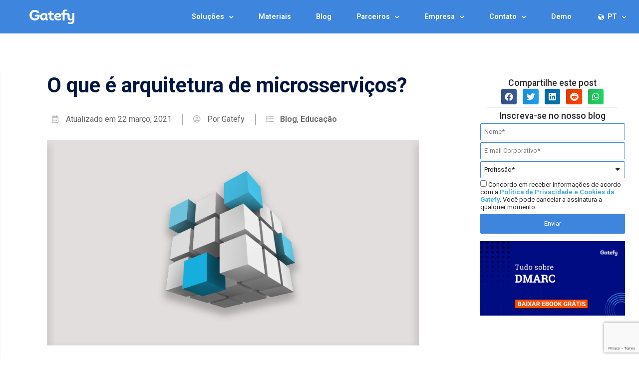

--- FILE ---
content_type: text/html; charset=UTF-8
request_url: https://gatefy.com/pt-br/blog/o-que-e-arquitetura-de-microsservicos/
body_size: 19988
content:
<!doctype html>
<html lang="pt-br">
<head>
	<meta charset="UTF-8">
		<meta name="viewport" content="width=device-width, initial-scale=1">
	<link rel="profile" href="https://gmpg.org/xfn/11">
	<meta name='robots' content='index, follow, max-image-preview:large, max-snippet:-1, max-video-preview:-1' />
<link rel="alternate" hreflang="en" href="https://gatefy.com/blog/what-is-microservice-architecture/" />
<link rel="alternate" hreflang="pt-br" href="https://gatefy.com/pt-br/blog/o-que-e-arquitetura-de-microsservicos/" />

	<!-- This site is optimized with the Yoast SEO plugin v19.4 - https://yoast.com/wordpress/plugins/seo/ -->
	<title>Arquitetura de microsserviço: o que é e como funciona - Gatefy</title>
	<meta name="description" content="O objetivo da arquitetura de microsserviço é tornar os sistemas mais flexíveis e escaláveis. Veja como funciona e o que mais pode trazer!" />
	<link rel="canonical" href="https://gatefy.com/pt-br/blog/o-que-e-arquitetura-de-microsservicos/" />
	<meta property="og:locale" content="pt_BR" />
	<meta property="og:type" content="article" />
	<meta property="og:title" content="Arquitetura de microsserviço: o que é e como funciona - Gatefy" />
	<meta property="og:description" content="O objetivo da arquitetura de microsserviço é tornar os sistemas mais flexíveis e escaláveis. Veja como funciona e o que mais pode trazer!" />
	<meta property="og:url" content="https://gatefy.com/pt-br/blog/o-que-e-arquitetura-de-microsservicos/" />
	<meta property="og:site_name" content="Gatefy" />
	<meta property="article:publisher" content="https://www.facebook.com/gatefy" />
	<meta property="article:published_time" content="2021-03-22T11:58:39+00:00" />
	<meta property="article:modified_time" content="2021-03-22T19:37:13+00:00" />
	<meta property="og:image" content="https://gatefy.com/wp-content/uploads/2021/02/O_que_e_arquitetura_de_microsservicos.jpg" />
	<meta property="og:image:width" content="916" />
	<meta property="og:image:height" content="506" />
	<meta property="og:image:type" content="image/jpeg" />
	<meta name="author" content="Gatefy" />
	<meta name="twitter:card" content="summary_large_image" />
	<meta name="twitter:creator" content="@gatefy_security" />
	<meta name="twitter:site" content="@gatefy_security" />
	<meta name="twitter:label1" content="Escrito por" />
	<meta name="twitter:data1" content="Gatefy" />
	<meta name="twitter:label2" content="Est. tempo de leitura" />
	<meta name="twitter:data2" content="8 minutos" />
	<script type="application/ld+json" class="yoast-schema-graph">{"@context":"https://schema.org","@graph":[{"@type":"Organization","@id":"https://gatefy.com/pt-br/#organization","name":"Gatefy Email Security","url":"https://gatefy.com/pt-br/","sameAs":["https://www.linkedin.com/company/gatefy","https://www.youtube.com/channel/UCFSZUkcvfwYSrGopaRtUSog","https://www.facebook.com/gatefy","https://twitter.com/gatefy_security"],"logo":{"@type":"ImageObject","inLanguage":"pt-BR","@id":"https://gatefy.com/pt-br/#/schema/logo/image/","url":"https://gatefy.com/wp-content/uploads/2021/03/logo-preto.png","contentUrl":"https://gatefy.com/wp-content/uploads/2021/03/logo-preto.png","width":1500,"height":500,"caption":"Gatefy Email Security"},"image":{"@id":"https://gatefy.com/pt-br/#/schema/logo/image/"}},{"@type":"WebSite","@id":"https://gatefy.com/pt-br/#website","url":"https://gatefy.com/pt-br/","name":"Gatefy","description":"We use artificial intelligence and machine learning to improve businesses&#039; inbound and outbound email security. Integrates with O365, Exchange and G Suite.","publisher":{"@id":"https://gatefy.com/pt-br/#organization"},"potentialAction":[{"@type":"SearchAction","target":{"@type":"EntryPoint","urlTemplate":"https://gatefy.com/pt-br/?s={search_term_string}"},"query-input":"required name=search_term_string"}],"inLanguage":"pt-BR"},{"@type":"ImageObject","inLanguage":"pt-BR","@id":"https://gatefy.com/pt-br/blog/o-que-e-arquitetura-de-microsservicos/#primaryimage","url":"https://gatefy.com/wp-content/uploads/2021/02/O_que_e_arquitetura_de_microsservicos.jpg","contentUrl":"https://gatefy.com/wp-content/uploads/2021/02/O_que_e_arquitetura_de_microsservicos.jpg","width":916,"height":506,"caption":"O que é arquitetura de microsserviços?"},{"@type":"WebPage","@id":"https://gatefy.com/pt-br/blog/o-que-e-arquitetura-de-microsservicos/","url":"https://gatefy.com/pt-br/blog/o-que-e-arquitetura-de-microsservicos/","name":"Arquitetura de microsserviço: o que é e como funciona - Gatefy","isPartOf":{"@id":"https://gatefy.com/pt-br/#website"},"primaryImageOfPage":{"@id":"https://gatefy.com/pt-br/blog/o-que-e-arquitetura-de-microsservicos/#primaryimage"},"image":{"@id":"https://gatefy.com/pt-br/blog/o-que-e-arquitetura-de-microsservicos/#primaryimage"},"thumbnailUrl":"https://gatefy.com/wp-content/uploads/2021/02/O_que_e_arquitetura_de_microsservicos.jpg","datePublished":"2021-03-22T11:58:39+00:00","dateModified":"2021-03-22T19:37:13+00:00","description":"O objetivo da arquitetura de microsserviço é tornar os sistemas mais flexíveis e escaláveis. Veja como funciona e o que mais pode trazer!","breadcrumb":{"@id":"https://gatefy.com/pt-br/blog/o-que-e-arquitetura-de-microsservicos/#breadcrumb"},"inLanguage":"pt-BR","potentialAction":[{"@type":"ReadAction","target":["https://gatefy.com/pt-br/blog/o-que-e-arquitetura-de-microsservicos/"]}]},{"@type":"BreadcrumbList","@id":"https://gatefy.com/pt-br/blog/o-que-e-arquitetura-de-microsservicos/#breadcrumb","itemListElement":[{"@type":"ListItem","position":1,"name":"Home","item":"https://gatefy.com/pt-br/"},{"@type":"ListItem","position":2,"name":"O que é arquitetura de microsserviços?"}]},{"@type":"Article","@id":"https://gatefy.com/pt-br/blog/o-que-e-arquitetura-de-microsservicos/#article","isPartOf":{"@id":"https://gatefy.com/pt-br/blog/o-que-e-arquitetura-de-microsservicos/"},"author":{"name":"Gatefy","@id":"https://gatefy.com/pt-br/#/schema/person/b305fce8ec3405a5f903af11c0b6bd94"},"headline":"O que é arquitetura de microsserviços?","datePublished":"2021-03-22T11:58:39+00:00","dateModified":"2021-03-22T19:37:13+00:00","mainEntityOfPage":{"@id":"https://gatefy.com/pt-br/blog/o-que-e-arquitetura-de-microsservicos/"},"wordCount":584,"publisher":{"@id":"https://gatefy.com/pt-br/#organization"},"image":{"@id":"https://gatefy.com/pt-br/blog/o-que-e-arquitetura-de-microsservicos/#primaryimage"},"thumbnailUrl":"https://gatefy.com/wp-content/uploads/2021/02/O_que_e_arquitetura_de_microsservicos.jpg","articleSection":["Blog","Educação"],"inLanguage":"pt-BR"},{"@type":"Person","@id":"https://gatefy.com/pt-br/#/schema/person/b305fce8ec3405a5f903af11c0b6bd94","name":"Gatefy","image":{"@type":"ImageObject","inLanguage":"pt-BR","@id":"https://gatefy.com/pt-br/#/schema/person/image/","url":"https://secure.gravatar.com/avatar/158c0e61914bedbe6957ca07f6030d82?s=96&d=wavatar&r=g","contentUrl":"https://secure.gravatar.com/avatar/158c0e61914bedbe6957ca07f6030d82?s=96&d=wavatar&r=g","caption":"Gatefy"},"url":"https://gatefy.com/pt-br/author/gatefy/"}]}</script>
	<!-- / Yoast SEO plugin. -->


<link rel='dns-prefetch' href='//s.w.org' />
<link rel='dns-prefetch' href='//www.googletagmanager.com' />
<link rel='stylesheet' id='wp-block-library-css'  href='https://gatefy.com/wp-includes/css/dist/block-library/style.min.css?ver=5.8.6' type='text/css' media='all' />
<link rel='stylesheet' id='wpml-menu-item-0-css'  href='//gatefy.com/wp-content/plugins/sitepress-multilingual-cms/templates/language-switchers/menu-item/style.min.css?ver=1' type='text/css' media='all' />
<link rel='stylesheet' id='hello-elementor-css'  href='https://gatefy.com/wp-content/themes/hello-elementor/style.min.css?ver=2.4.1' type='text/css' media='all' />
<link rel='stylesheet' id='hello-elementor-theme-style-css'  href='https://gatefy.com/wp-content/themes/hello-elementor/theme.min.css?ver=2.4.1' type='text/css' media='all' />
<link rel='stylesheet' id='elementor-icons-css'  href='https://gatefy.com/wp-content/plugins/elementor/assets/lib/eicons/css/elementor-icons.min.css?ver=5.16.0' type='text/css' media='all' />
<link rel='stylesheet' id='elementor-frontend-legacy-css'  href='https://gatefy.com/wp-content/plugins/elementor/assets/css/frontend-legacy.min.css?ver=3.7.2' type='text/css' media='all' />
<link rel='stylesheet' id='elementor-frontend-css'  href='https://gatefy.com/wp-content/plugins/elementor/assets/css/frontend.min.css?ver=3.7.2' type='text/css' media='all' />
<style id='elementor-frontend-inline-css' type='text/css'>
@-webkit-keyframes ha_fadeIn{0%{opacity:0}to{opacity:1}}@keyframes ha_fadeIn{0%{opacity:0}to{opacity:1}}@-webkit-keyframes ha_zoomIn{0%{opacity:0;-webkit-transform:scale3d(.3,.3,.3);transform:scale3d(.3,.3,.3)}50%{opacity:1}}@keyframes ha_zoomIn{0%{opacity:0;-webkit-transform:scale3d(.3,.3,.3);transform:scale3d(.3,.3,.3)}50%{opacity:1}}@-webkit-keyframes ha_rollIn{0%{opacity:0;-webkit-transform:translate3d(-100%,0,0) rotate3d(0,0,1,-120deg);transform:translate3d(-100%,0,0) rotate3d(0,0,1,-120deg)}to{opacity:1}}@keyframes ha_rollIn{0%{opacity:0;-webkit-transform:translate3d(-100%,0,0) rotate3d(0,0,1,-120deg);transform:translate3d(-100%,0,0) rotate3d(0,0,1,-120deg)}to{opacity:1}}@-webkit-keyframes ha_bounce{0%,20%,53%,to{-webkit-animation-timing-function:cubic-bezier(.215,.61,.355,1);animation-timing-function:cubic-bezier(.215,.61,.355,1)}40%,43%{-webkit-transform:translate3d(0,-30px,0) scaleY(1.1);transform:translate3d(0,-30px,0) scaleY(1.1);-webkit-animation-timing-function:cubic-bezier(.755,.05,.855,.06);animation-timing-function:cubic-bezier(.755,.05,.855,.06)}70%{-webkit-transform:translate3d(0,-15px,0) scaleY(1.05);transform:translate3d(0,-15px,0) scaleY(1.05);-webkit-animation-timing-function:cubic-bezier(.755,.05,.855,.06);animation-timing-function:cubic-bezier(.755,.05,.855,.06)}80%{-webkit-transition-timing-function:cubic-bezier(.215,.61,.355,1);transition-timing-function:cubic-bezier(.215,.61,.355,1);-webkit-transform:translate3d(0,0,0) scaleY(.95);transform:translate3d(0,0,0) scaleY(.95)}90%{-webkit-transform:translate3d(0,-4px,0) scaleY(1.02);transform:translate3d(0,-4px,0) scaleY(1.02)}}@keyframes ha_bounce{0%,20%,53%,to{-webkit-animation-timing-function:cubic-bezier(.215,.61,.355,1);animation-timing-function:cubic-bezier(.215,.61,.355,1)}40%,43%{-webkit-transform:translate3d(0,-30px,0) scaleY(1.1);transform:translate3d(0,-30px,0) scaleY(1.1);-webkit-animation-timing-function:cubic-bezier(.755,.05,.855,.06);animation-timing-function:cubic-bezier(.755,.05,.855,.06)}70%{-webkit-transform:translate3d(0,-15px,0) scaleY(1.05);transform:translate3d(0,-15px,0) scaleY(1.05);-webkit-animation-timing-function:cubic-bezier(.755,.05,.855,.06);animation-timing-function:cubic-bezier(.755,.05,.855,.06)}80%{-webkit-transition-timing-function:cubic-bezier(.215,.61,.355,1);transition-timing-function:cubic-bezier(.215,.61,.355,1);-webkit-transform:translate3d(0,0,0) scaleY(.95);transform:translate3d(0,0,0) scaleY(.95)}90%{-webkit-transform:translate3d(0,-4px,0) scaleY(1.02);transform:translate3d(0,-4px,0) scaleY(1.02)}}@-webkit-keyframes ha_bounceIn{0%,20%,40%,60%,80%,to{-webkit-animation-timing-function:cubic-bezier(.215,.61,.355,1);animation-timing-function:cubic-bezier(.215,.61,.355,1)}0%{opacity:0;-webkit-transform:scale3d(.3,.3,.3);transform:scale3d(.3,.3,.3)}20%{-webkit-transform:scale3d(1.1,1.1,1.1);transform:scale3d(1.1,1.1,1.1)}40%{-webkit-transform:scale3d(.9,.9,.9);transform:scale3d(.9,.9,.9)}60%{opacity:1;-webkit-transform:scale3d(1.03,1.03,1.03);transform:scale3d(1.03,1.03,1.03)}80%{-webkit-transform:scale3d(.97,.97,.97);transform:scale3d(.97,.97,.97)}to{opacity:1}}@keyframes ha_bounceIn{0%,20%,40%,60%,80%,to{-webkit-animation-timing-function:cubic-bezier(.215,.61,.355,1);animation-timing-function:cubic-bezier(.215,.61,.355,1)}0%{opacity:0;-webkit-transform:scale3d(.3,.3,.3);transform:scale3d(.3,.3,.3)}20%{-webkit-transform:scale3d(1.1,1.1,1.1);transform:scale3d(1.1,1.1,1.1)}40%{-webkit-transform:scale3d(.9,.9,.9);transform:scale3d(.9,.9,.9)}60%{opacity:1;-webkit-transform:scale3d(1.03,1.03,1.03);transform:scale3d(1.03,1.03,1.03)}80%{-webkit-transform:scale3d(.97,.97,.97);transform:scale3d(.97,.97,.97)}to{opacity:1}}@-webkit-keyframes ha_flipInX{0%{opacity:0;-webkit-transform:perspective(400px) rotate3d(1,0,0,90deg);transform:perspective(400px) rotate3d(1,0,0,90deg);-webkit-animation-timing-function:ease-in;animation-timing-function:ease-in}40%{-webkit-transform:perspective(400px) rotate3d(1,0,0,-20deg);transform:perspective(400px) rotate3d(1,0,0,-20deg);-webkit-animation-timing-function:ease-in;animation-timing-function:ease-in}60%{opacity:1;-webkit-transform:perspective(400px) rotate3d(1,0,0,10deg);transform:perspective(400px) rotate3d(1,0,0,10deg)}80%{-webkit-transform:perspective(400px) rotate3d(1,0,0,-5deg);transform:perspective(400px) rotate3d(1,0,0,-5deg)}}@keyframes ha_flipInX{0%{opacity:0;-webkit-transform:perspective(400px) rotate3d(1,0,0,90deg);transform:perspective(400px) rotate3d(1,0,0,90deg);-webkit-animation-timing-function:ease-in;animation-timing-function:ease-in}40%{-webkit-transform:perspective(400px) rotate3d(1,0,0,-20deg);transform:perspective(400px) rotate3d(1,0,0,-20deg);-webkit-animation-timing-function:ease-in;animation-timing-function:ease-in}60%{opacity:1;-webkit-transform:perspective(400px) rotate3d(1,0,0,10deg);transform:perspective(400px) rotate3d(1,0,0,10deg)}80%{-webkit-transform:perspective(400px) rotate3d(1,0,0,-5deg);transform:perspective(400px) rotate3d(1,0,0,-5deg)}}@-webkit-keyframes ha_flipInY{0%{opacity:0;-webkit-transform:perspective(400px) rotate3d(0,1,0,90deg);transform:perspective(400px) rotate3d(0,1,0,90deg);-webkit-animation-timing-function:ease-in;animation-timing-function:ease-in}40%{-webkit-transform:perspective(400px) rotate3d(0,1,0,-20deg);transform:perspective(400px) rotate3d(0,1,0,-20deg);-webkit-animation-timing-function:ease-in;animation-timing-function:ease-in}60%{opacity:1;-webkit-transform:perspective(400px) rotate3d(0,1,0,10deg);transform:perspective(400px) rotate3d(0,1,0,10deg)}80%{-webkit-transform:perspective(400px) rotate3d(0,1,0,-5deg);transform:perspective(400px) rotate3d(0,1,0,-5deg)}}@keyframes ha_flipInY{0%{opacity:0;-webkit-transform:perspective(400px) rotate3d(0,1,0,90deg);transform:perspective(400px) rotate3d(0,1,0,90deg);-webkit-animation-timing-function:ease-in;animation-timing-function:ease-in}40%{-webkit-transform:perspective(400px) rotate3d(0,1,0,-20deg);transform:perspective(400px) rotate3d(0,1,0,-20deg);-webkit-animation-timing-function:ease-in;animation-timing-function:ease-in}60%{opacity:1;-webkit-transform:perspective(400px) rotate3d(0,1,0,10deg);transform:perspective(400px) rotate3d(0,1,0,10deg)}80%{-webkit-transform:perspective(400px) rotate3d(0,1,0,-5deg);transform:perspective(400px) rotate3d(0,1,0,-5deg)}}@-webkit-keyframes ha_swing{20%{-webkit-transform:rotate3d(0,0,1,15deg);transform:rotate3d(0,0,1,15deg)}40%{-webkit-transform:rotate3d(0,0,1,-10deg);transform:rotate3d(0,0,1,-10deg)}60%{-webkit-transform:rotate3d(0,0,1,5deg);transform:rotate3d(0,0,1,5deg)}80%{-webkit-transform:rotate3d(0,0,1,-5deg);transform:rotate3d(0,0,1,-5deg)}}@keyframes ha_swing{20%{-webkit-transform:rotate3d(0,0,1,15deg);transform:rotate3d(0,0,1,15deg)}40%{-webkit-transform:rotate3d(0,0,1,-10deg);transform:rotate3d(0,0,1,-10deg)}60%{-webkit-transform:rotate3d(0,0,1,5deg);transform:rotate3d(0,0,1,5deg)}80%{-webkit-transform:rotate3d(0,0,1,-5deg);transform:rotate3d(0,0,1,-5deg)}}@-webkit-keyframes ha_slideInDown{0%{visibility:visible;-webkit-transform:translate3d(0,-100%,0);transform:translate3d(0,-100%,0)}}@keyframes ha_slideInDown{0%{visibility:visible;-webkit-transform:translate3d(0,-100%,0);transform:translate3d(0,-100%,0)}}@-webkit-keyframes ha_slideInUp{0%{visibility:visible;-webkit-transform:translate3d(0,100%,0);transform:translate3d(0,100%,0)}}@keyframes ha_slideInUp{0%{visibility:visible;-webkit-transform:translate3d(0,100%,0);transform:translate3d(0,100%,0)}}@-webkit-keyframes ha_slideInLeft{0%{visibility:visible;-webkit-transform:translate3d(-100%,0,0);transform:translate3d(-100%,0,0)}}@keyframes ha_slideInLeft{0%{visibility:visible;-webkit-transform:translate3d(-100%,0,0);transform:translate3d(-100%,0,0)}}@-webkit-keyframes ha_slideInRight{0%{visibility:visible;-webkit-transform:translate3d(100%,0,0);transform:translate3d(100%,0,0)}}@keyframes ha_slideInRight{0%{visibility:visible;-webkit-transform:translate3d(100%,0,0);transform:translate3d(100%,0,0)}}.ha_fadeIn{-webkit-animation-name:ha_fadeIn;animation-name:ha_fadeIn}.ha_zoomIn{-webkit-animation-name:ha_zoomIn;animation-name:ha_zoomIn}.ha_rollIn{-webkit-animation-name:ha_rollIn;animation-name:ha_rollIn}.ha_bounce{-webkit-transform-origin:center bottom;-ms-transform-origin:center bottom;transform-origin:center bottom;-webkit-animation-name:ha_bounce;animation-name:ha_bounce}.ha_bounceIn{-webkit-animation-name:ha_bounceIn;animation-name:ha_bounceIn;-webkit-animation-duration:.75s;-webkit-animation-duration:calc(var(--animate-duration)*.75);animation-duration:.75s;animation-duration:calc(var(--animate-duration)*.75)}.ha_flipInX,.ha_flipInY{-webkit-animation-name:ha_flipInX;animation-name:ha_flipInX;-webkit-backface-visibility:visible!important;backface-visibility:visible!important}.ha_flipInY{-webkit-animation-name:ha_flipInY;animation-name:ha_flipInY}.ha_swing{-webkit-transform-origin:top center;-ms-transform-origin:top center;transform-origin:top center;-webkit-animation-name:ha_swing;animation-name:ha_swing}.ha_slideInDown{-webkit-animation-name:ha_slideInDown;animation-name:ha_slideInDown}.ha_slideInUp{-webkit-animation-name:ha_slideInUp;animation-name:ha_slideInUp}.ha_slideInLeft{-webkit-animation-name:ha_slideInLeft;animation-name:ha_slideInLeft}.ha_slideInRight{-webkit-animation-name:ha_slideInRight;animation-name:ha_slideInRight}.ha-css-transform-yes{-webkit-transition-duration:var(--ha-tfx-transition-duration, .2s);transition-duration:var(--ha-tfx-transition-duration, .2s);-webkit-transition-property:-webkit-transform;transition-property:transform;transition-property:transform,-webkit-transform;-webkit-transform:translate(var(--ha-tfx-translate-x, 0),var(--ha-tfx-translate-y, 0)) scale(var(--ha-tfx-scale-x, 1),var(--ha-tfx-scale-y, 1)) skew(var(--ha-tfx-skew-x, 0),var(--ha-tfx-skew-y, 0)) rotateX(var(--ha-tfx-rotate-x, 0)) rotateY(var(--ha-tfx-rotate-y, 0)) rotateZ(var(--ha-tfx-rotate-z, 0));transform:translate(var(--ha-tfx-translate-x, 0),var(--ha-tfx-translate-y, 0)) scale(var(--ha-tfx-scale-x, 1),var(--ha-tfx-scale-y, 1)) skew(var(--ha-tfx-skew-x, 0),var(--ha-tfx-skew-y, 0)) rotateX(var(--ha-tfx-rotate-x, 0)) rotateY(var(--ha-tfx-rotate-y, 0)) rotateZ(var(--ha-tfx-rotate-z, 0))}.ha-css-transform-yes:hover{-webkit-transform:translate(var(--ha-tfx-translate-x-hover, var(--ha-tfx-translate-x, 0)),var(--ha-tfx-translate-y-hover, var(--ha-tfx-translate-y, 0))) scale(var(--ha-tfx-scale-x-hover, var(--ha-tfx-scale-x, 1)),var(--ha-tfx-scale-y-hover, var(--ha-tfx-scale-y, 1))) skew(var(--ha-tfx-skew-x-hover, var(--ha-tfx-skew-x, 0)),var(--ha-tfx-skew-y-hover, var(--ha-tfx-skew-y, 0))) rotateX(var(--ha-tfx-rotate-x-hover, var(--ha-tfx-rotate-x, 0))) rotateY(var(--ha-tfx-rotate-y-hover, var(--ha-tfx-rotate-y, 0))) rotateZ(var(--ha-tfx-rotate-z-hover, var(--ha-tfx-rotate-z, 0)));transform:translate(var(--ha-tfx-translate-x-hover, var(--ha-tfx-translate-x, 0)),var(--ha-tfx-translate-y-hover, var(--ha-tfx-translate-y, 0))) scale(var(--ha-tfx-scale-x-hover, var(--ha-tfx-scale-x, 1)),var(--ha-tfx-scale-y-hover, var(--ha-tfx-scale-y, 1))) skew(var(--ha-tfx-skew-x-hover, var(--ha-tfx-skew-x, 0)),var(--ha-tfx-skew-y-hover, var(--ha-tfx-skew-y, 0))) rotateX(var(--ha-tfx-rotate-x-hover, var(--ha-tfx-rotate-x, 0))) rotateY(var(--ha-tfx-rotate-y-hover, var(--ha-tfx-rotate-y, 0))) rotateZ(var(--ha-tfx-rotate-z-hover, var(--ha-tfx-rotate-z, 0)))}.happy-addon>.elementor-widget-container{word-wrap:break-word;overflow-wrap:break-word}.happy-addon>.elementor-widget-container,.happy-addon>.elementor-widget-container *{-webkit-box-sizing:border-box;box-sizing:border-box}.happy-addon p:empty{display:none}.happy-addon .elementor-inline-editing{min-height:auto!important}.happy-addon-pro img{max-width:100%;height:auto;-o-object-fit:cover;object-fit:cover}.ha-screen-reader-text{position:absolute;overflow:hidden;clip:rect(1px,1px,1px,1px);margin:-1px;padding:0;width:1px;height:1px;border:0;word-wrap:normal!important;-webkit-clip-path:inset(50%);clip-path:inset(50%)}.ha-has-bg-overlay>.elementor-widget-container{position:relative;z-index:1}.ha-has-bg-overlay>.elementor-widget-container:before{position:absolute;top:0;left:0;z-index:-1;width:100%;height:100%;content:""}.ha-popup--is-enabled .ha-js-popup,.ha-popup--is-enabled .ha-js-popup img{cursor:-webkit-zoom-in!important;cursor:zoom-in!important}.mfp-wrap .mfp-arrow,.mfp-wrap .mfp-close{background-color:transparent}.mfp-wrap .mfp-arrow:focus,.mfp-wrap .mfp-close:focus{outline-width:thin}.ha-advanced-tooltip-enable{position:relative;cursor:pointer;--ha-tooltip-arrow-color:black;--ha-tooltip-arrow-distance:0}.ha-advanced-tooltip-enable .ha-advanced-tooltip-content{position:absolute;z-index:999;display:none;padding:5px 0;width:120px;height:auto;border-radius:6px;background-color:#000;color:#fff;text-align:center;opacity:0}.ha-advanced-tooltip-enable .ha-advanced-tooltip-content::after{position:absolute;border-width:5px;border-style:solid;content:""}.ha-advanced-tooltip-enable .ha-advanced-tooltip-content.no-arrow::after{visibility:hidden}.ha-advanced-tooltip-enable .ha-advanced-tooltip-content.show{display:inline-block;opacity:1}.ha-advanced-tooltip-enable.ha-advanced-tooltip-top .ha-advanced-tooltip-content,body[data-elementor-device-mode=tablet] .ha-advanced-tooltip-enable.ha-advanced-tooltip-tablet-top .ha-advanced-tooltip-content{top:unset;right:0;bottom:calc(101% + var(--ha-tooltip-arrow-distance));left:0;margin:0 auto}.ha-advanced-tooltip-enable.ha-advanced-tooltip-top .ha-advanced-tooltip-content::after,body[data-elementor-device-mode=tablet] .ha-advanced-tooltip-enable.ha-advanced-tooltip-tablet-top .ha-advanced-tooltip-content::after{top:100%;right:unset;bottom:unset;left:50%;border-color:var(--ha-tooltip-arrow-color) transparent transparent transparent;-webkit-transform:translateX(-50%);-ms-transform:translateX(-50%);transform:translateX(-50%)}.ha-advanced-tooltip-enable.ha-advanced-tooltip-bottom .ha-advanced-tooltip-content,body[data-elementor-device-mode=tablet] .ha-advanced-tooltip-enable.ha-advanced-tooltip-tablet-bottom .ha-advanced-tooltip-content{top:calc(101% + var(--ha-tooltip-arrow-distance));right:0;bottom:unset;left:0;margin:0 auto}.ha-advanced-tooltip-enable.ha-advanced-tooltip-bottom .ha-advanced-tooltip-content::after,body[data-elementor-device-mode=tablet] .ha-advanced-tooltip-enable.ha-advanced-tooltip-tablet-bottom .ha-advanced-tooltip-content::after{top:unset;right:unset;bottom:100%;left:50%;border-color:transparent transparent var(--ha-tooltip-arrow-color) transparent;-webkit-transform:translateX(-50%);-ms-transform:translateX(-50%);transform:translateX(-50%)}.ha-advanced-tooltip-enable.ha-advanced-tooltip-left .ha-advanced-tooltip-content,body[data-elementor-device-mode=tablet] .ha-advanced-tooltip-enable.ha-advanced-tooltip-tablet-left .ha-advanced-tooltip-content{top:50%;right:calc(101% + var(--ha-tooltip-arrow-distance));bottom:unset;left:unset;-webkit-transform:translateY(-50%);-ms-transform:translateY(-50%);transform:translateY(-50%)}.ha-advanced-tooltip-enable.ha-advanced-tooltip-left .ha-advanced-tooltip-content::after,body[data-elementor-device-mode=tablet] .ha-advanced-tooltip-enable.ha-advanced-tooltip-tablet-left .ha-advanced-tooltip-content::after{top:50%;right:unset;bottom:unset;left:100%;border-color:transparent transparent transparent var(--ha-tooltip-arrow-color);-webkit-transform:translateY(-50%);-ms-transform:translateY(-50%);transform:translateY(-50%)}.ha-advanced-tooltip-enable.ha-advanced-tooltip-right .ha-advanced-tooltip-content,body[data-elementor-device-mode=tablet] .ha-advanced-tooltip-enable.ha-advanced-tooltip-tablet-right .ha-advanced-tooltip-content{top:50%;right:unset;bottom:unset;left:calc(101% + var(--ha-tooltip-arrow-distance));-webkit-transform:translateY(-50%);-ms-transform:translateY(-50%);transform:translateY(-50%)}.ha-advanced-tooltip-enable.ha-advanced-tooltip-right .ha-advanced-tooltip-content::after,body[data-elementor-device-mode=tablet] .ha-advanced-tooltip-enable.ha-advanced-tooltip-tablet-right .ha-advanced-tooltip-content::after{top:50%;right:100%;bottom:unset;left:unset;border-color:transparent var(--ha-tooltip-arrow-color) transparent transparent;-webkit-transform:translateY(-50%);-ms-transform:translateY(-50%);transform:translateY(-50%)}body[data-elementor-device-mode=mobile] .ha-advanced-tooltip-enable.ha-advanced-tooltip-mobile-top .ha-advanced-tooltip-content{top:unset;right:0;bottom:calc(101% + var(--ha-tooltip-arrow-distance));left:0;margin:0 auto}body[data-elementor-device-mode=mobile] .ha-advanced-tooltip-enable.ha-advanced-tooltip-mobile-top .ha-advanced-tooltip-content::after{top:100%;right:unset;bottom:unset;left:50%;border-color:var(--ha-tooltip-arrow-color) transparent transparent transparent;-webkit-transform:translateX(-50%);-ms-transform:translateX(-50%);transform:translateX(-50%)}body[data-elementor-device-mode=mobile] .ha-advanced-tooltip-enable.ha-advanced-tooltip-mobile-bottom .ha-advanced-tooltip-content{top:calc(101% + var(--ha-tooltip-arrow-distance));right:0;bottom:unset;left:0;margin:0 auto}body[data-elementor-device-mode=mobile] .ha-advanced-tooltip-enable.ha-advanced-tooltip-mobile-bottom .ha-advanced-tooltip-content::after{top:unset;right:unset;bottom:100%;left:50%;border-color:transparent transparent var(--ha-tooltip-arrow-color) transparent;-webkit-transform:translateX(-50%);-ms-transform:translateX(-50%);transform:translateX(-50%)}body[data-elementor-device-mode=mobile] .ha-advanced-tooltip-enable.ha-advanced-tooltip-mobile-left .ha-advanced-tooltip-content{top:50%;right:calc(101% + var(--ha-tooltip-arrow-distance));bottom:unset;left:unset;-webkit-transform:translateY(-50%);-ms-transform:translateY(-50%);transform:translateY(-50%)}body[data-elementor-device-mode=mobile] .ha-advanced-tooltip-enable.ha-advanced-tooltip-mobile-left .ha-advanced-tooltip-content::after{top:50%;right:unset;bottom:unset;left:100%;border-color:transparent transparent transparent var(--ha-tooltip-arrow-color);-webkit-transform:translateY(-50%);-ms-transform:translateY(-50%);transform:translateY(-50%)}body[data-elementor-device-mode=mobile] .ha-advanced-tooltip-enable.ha-advanced-tooltip-mobile-right .ha-advanced-tooltip-content{top:50%;right:unset;bottom:unset;left:calc(101% + var(--ha-tooltip-arrow-distance));-webkit-transform:translateY(-50%);-ms-transform:translateY(-50%);transform:translateY(-50%)}body[data-elementor-device-mode=mobile] .ha-advanced-tooltip-enable.ha-advanced-tooltip-mobile-right .ha-advanced-tooltip-content::after{top:50%;right:100%;bottom:unset;left:unset;border-color:transparent var(--ha-tooltip-arrow-color) transparent transparent;-webkit-transform:translateY(-50%);-ms-transform:translateY(-50%);transform:translateY(-50%)}body.elementor-editor-active .happy-addon.ha-gravityforms .gform_wrapper{display:block!important}
</style>
<link rel='stylesheet' id='elementor-post-6-css'  href='https://gatefy.com/wp-content/uploads/elementor/css/post-6.css?ver=1661096860' type='text/css' media='all' />
<link rel='stylesheet' id='elementor-pro-css'  href='https://gatefy.com/wp-content/plugins/elementor-pro/assets/css/frontend.min.css?ver=3.3.4' type='text/css' media='all' />
<link rel='stylesheet' id='font-awesome-5-all-css'  href='https://gatefy.com/wp-content/plugins/elementor/assets/lib/font-awesome/css/all.min.css?ver=3.7.2' type='text/css' media='all' />
<link rel='stylesheet' id='font-awesome-4-shim-css'  href='https://gatefy.com/wp-content/plugins/elementor/assets/lib/font-awesome/css/v4-shims.min.css?ver=3.7.2' type='text/css' media='all' />
<link rel='stylesheet' id='elementor-global-css'  href='https://gatefy.com/wp-content/uploads/elementor/css/global.css?ver=1661096861' type='text/css' media='all' />
<link rel='stylesheet' id='elementor-post-7034-css'  href='https://gatefy.com/wp-content/uploads/elementor/css/post-7034.css?ver=1661098912' type='text/css' media='all' />
<link rel='stylesheet' id='elementor-post-10546-css'  href='https://gatefy.com/wp-content/uploads/elementor/css/post-10546.css?ver=1661096861' type='text/css' media='all' />
<link rel='stylesheet' id='happy-icons-css'  href='https://gatefy.com/wp-content/plugins/happy-elementor-addons/assets/fonts/style.min.css?ver=3.6.2' type='text/css' media='all' />
<link rel='stylesheet' id='font-awesome-css'  href='https://gatefy.com/wp-content/plugins/elementor/assets/lib/font-awesome/css/font-awesome.min.css?ver=4.7.0' type='text/css' media='all' />
<link rel='stylesheet' id='elementor-post-11653-css'  href='https://gatefy.com/wp-content/uploads/elementor/css/post-11653.css?ver=1661096861' type='text/css' media='all' />
<link rel='stylesheet' id='google-fonts-1-css'  href='https://fonts.googleapis.com/css?family=Roboto%3A100%2C100italic%2C200%2C200italic%2C300%2C300italic%2C400%2C400italic%2C500%2C500italic%2C600%2C600italic%2C700%2C700italic%2C800%2C800italic%2C900%2C900italic&#038;display=auto&#038;ver=5.8.6' type='text/css' media='all' />
<link rel='stylesheet' id='elementor-icons-shared-0-css'  href='https://gatefy.com/wp-content/plugins/elementor/assets/lib/font-awesome/css/fontawesome.min.css?ver=5.15.3' type='text/css' media='all' />
<link rel='stylesheet' id='elementor-icons-fa-solid-css'  href='https://gatefy.com/wp-content/plugins/elementor/assets/lib/font-awesome/css/solid.min.css?ver=5.15.3' type='text/css' media='all' />
<link rel='stylesheet' id='elementor-icons-fa-brands-css'  href='https://gatefy.com/wp-content/plugins/elementor/assets/lib/font-awesome/css/brands.min.css?ver=5.15.3' type='text/css' media='all' />
<script type='text/javascript' src='https://gatefy.com/wp-includes/js/jquery/jquery.min.js?ver=3.6.0' id='jquery-core-js'></script>
<script type='text/javascript' src='https://gatefy.com/wp-includes/js/jquery/jquery-migrate.min.js?ver=3.3.2' id='jquery-migrate-js'></script>
<script type='text/javascript' src='https://gatefy.com/wp-content/plugins/sitepress-multilingual-cms/res/js/jquery.cookie.js?ver=4.4.12' id='jquery.cookie-js'></script>
<script type='text/javascript' id='wpml-cookie-js-extra'>
/* <![CDATA[ */
var wpml_cookies = {"wp-wpml_current_language":{"value":"pt-br","expires":1,"path":"\/"}};
var wpml_cookies = {"wp-wpml_current_language":{"value":"pt-br","expires":1,"path":"\/"}};
/* ]]> */
</script>
<script type='text/javascript' src='https://gatefy.com/wp-content/plugins/sitepress-multilingual-cms/res/js/cookies/language-cookie.js?ver=4.4.12' id='wpml-cookie-js'></script>
<script type='text/javascript' src='https://gatefy.com/wp-content/plugins/elementor/assets/lib/font-awesome/js/v4-shims.min.js?ver=3.7.2' id='font-awesome-4-shim-js'></script>
<link rel="https://api.w.org/" href="https://gatefy.com/pt-br/wp-json/" /><link rel="alternate" type="application/json" href="https://gatefy.com/pt-br/wp-json/wp/v2/posts/7034" /><meta name="generator" content="WordPress 5.8.6" />
<link rel='shortlink' href='https://gatefy.com/pt-br/?p=7034' />
<link rel="alternate" type="application/json+oembed" href="https://gatefy.com/pt-br/wp-json/oembed/1.0/embed?url=https%3A%2F%2Fgatefy.com%2Fpt-br%2Fblog%2Fo-que-e-arquitetura-de-microsservicos%2F" />
<link rel="alternate" type="text/xml+oembed" href="https://gatefy.com/pt-br/wp-json/oembed/1.0/embed?url=https%3A%2F%2Fgatefy.com%2Fpt-br%2Fblog%2Fo-que-e-arquitetura-de-microsservicos%2F&#038;format=xml" />
<meta name="generator" content="WPML ver:4.4.12 stt:1,42;" />
<meta name="generator" content="Site Kit by Google 1.171.0" />
		<script>
		(function(h,o,t,j,a,r){
			h.hj=h.hj||function(){(h.hj.q=h.hj.q||[]).push(arguments)};
			h._hjSettings={hjid:2318860,hjsv:5};
			a=o.getElementsByTagName('head')[0];
			r=o.createElement('script');r.async=1;
			r.src=t+h._hjSettings.hjid+j+h._hjSettings.hjsv;
			a.appendChild(r);
		})(window,document,'//static.hotjar.com/c/hotjar-','.js?sv=');
		</script>
		        <script>

      window.OneSignal = window.OneSignal || [];

      OneSignal.push( function() {
        OneSignal.SERVICE_WORKER_UPDATER_PATH = 'OneSignalSDKUpdaterWorker.js';
                      OneSignal.SERVICE_WORKER_PATH = 'OneSignalSDKWorker.js';
                      OneSignal.SERVICE_WORKER_PARAM = { scope: '/wp-content/plugins/onesignal-free-web-push-notifications/sdk_files/push/onesignal/' };
        OneSignal.setDefaultNotificationUrl("https://gatefy.com");
        var oneSignal_options = {};
        window._oneSignalInitOptions = oneSignal_options;

        oneSignal_options['wordpress'] = true;
oneSignal_options['appId'] = '057975a1-6350-4ca0-939f-6ddeea99f0d3';
oneSignal_options['allowLocalhostAsSecureOrigin'] = true;
oneSignal_options['welcomeNotification'] = { };
oneSignal_options['welcomeNotification']['title'] = "";
oneSignal_options['welcomeNotification']['message'] = "";
oneSignal_options['subdomainName'] = "gatefy";
oneSignal_options['persistNotification'] = false;
oneSignal_options['promptOptions'] = { };
oneSignal_options['notifyButton'] = { };
oneSignal_options['notifyButton']['enable'] = true;
oneSignal_options['notifyButton']['position'] = 'bottom-left';
oneSignal_options['notifyButton']['theme'] = 'default';
oneSignal_options['notifyButton']['size'] = 'medium';
oneSignal_options['notifyButton']['displayPredicate'] = function() {
              return OneSignal.isPushNotificationsEnabled()
                      .then(function(isPushEnabled) {
                          return !isPushEnabled;
                      });
            };
oneSignal_options['notifyButton']['showCredit'] = false;
oneSignal_options['notifyButton']['text'] = {};
oneSignal_options['notifyButton']['colors'] = {};
oneSignal_options['notifyButton']['colors']['circle.background'] = '#3E86DD';
                OneSignal.init(window._oneSignalInitOptions);
                OneSignal.showSlidedownPrompt();      });

      function documentInitOneSignal() {
        var oneSignal_elements = document.getElementsByClassName("OneSignal-prompt");

        var oneSignalLinkClickHandler = function(event) { OneSignal.push(['registerForPushNotifications']); event.preventDefault(); };        for(var i = 0; i < oneSignal_elements.length; i++)
          oneSignal_elements[i].addEventListener('click', oneSignalLinkClickHandler, false);
      }

      if (document.readyState === 'complete') {
           documentInitOneSignal();
      }
      else {
           window.addEventListener("load", function(event){
               documentInitOneSignal();
          });
      }
    </script>
<link rel="icon" href="https://gatefy.com/wp-content/uploads/2020/10/gatefy-badge-150x150.png" sizes="32x32" />
<link rel="icon" href="https://gatefy.com/wp-content/uploads/2020/10/gatefy-badge.png" sizes="192x192" />
<link rel="apple-touch-icon" href="https://gatefy.com/wp-content/uploads/2020/10/gatefy-badge.png" />
<meta name="msapplication-TileImage" content="https://gatefy.com/wp-content/uploads/2020/10/gatefy-badge.png" />
</head>
<body class="post-template-default single single-post postid-7034 single-format-standard wp-custom-logo elementor-default elementor-kit-6 elementor-page elementor-page-7034">

		<div data-elementor-type="header" data-elementor-id="10546" class="elementor elementor-10546 elementor-location-header">
		<div class="elementor-section-wrap">
					<section class="elementor-section elementor-top-section elementor-element elementor-element-7a2a733 elementor-section-content-middle elementor-section-full_width elementor-section-height-default elementor-section-height-default" data-id="7a2a733" data-element_type="section" data-settings="{&quot;background_background&quot;:&quot;classic&quot;,&quot;sticky&quot;:&quot;top&quot;,&quot;_ha_eqh_enable&quot;:false,&quot;sticky_on&quot;:[&quot;desktop&quot;,&quot;tablet&quot;,&quot;mobile&quot;],&quot;sticky_offset&quot;:0,&quot;sticky_effects_offset&quot;:0}">
						<div class="elementor-container elementor-column-gap-no">
							<div class="elementor-row">
					<div class="elementor-column elementor-col-50 elementor-top-column elementor-element elementor-element-93e8e43" data-id="93e8e43" data-element_type="column">
			<div class="elementor-column-wrap elementor-element-populated">
							<div class="elementor-widget-wrap">
						<div class="elementor-element elementor-element-2b9fbb8 elementor-widget elementor-widget-theme-site-logo elementor-widget-image" data-id="2b9fbb8" data-element_type="widget" data-widget_type="theme-site-logo.default">
				<div class="elementor-widget-container">
								<div class="elementor-image">
													<a href="https://gatefy.com/pt-br/">
							<img src="https://gatefy.com/wp-content/uploads/2020/10/gatefy-white.svg" class="attachment-full size-full" alt="Logo da Gatefy branco com fundo transparente em png." loading="lazy" />								</a>
														</div>
						</div>
				</div>
						</div>
					</div>
		</div>
				<div class="elementor-column elementor-col-50 elementor-top-column elementor-element elementor-element-ac0dec2" data-id="ac0dec2" data-element_type="column">
			<div class="elementor-column-wrap elementor-element-populated">
							<div class="elementor-widget-wrap">
						<div class="elementor-element elementor-element-5c3b0db elementor-nav-menu__align-right elementor-nav-menu--stretch elementor-nav-menu--dropdown-tablet elementor-nav-menu__text-align-aside elementor-nav-menu--toggle elementor-nav-menu--burger elementor-widget elementor-widget-nav-menu" data-id="5c3b0db" data-element_type="widget" data-settings="{&quot;full_width&quot;:&quot;stretch&quot;,&quot;submenu_icon&quot;:{&quot;value&quot;:&quot;fas fa-chevron-down&quot;,&quot;library&quot;:&quot;fa-solid&quot;},&quot;layout&quot;:&quot;horizontal&quot;,&quot;toggle&quot;:&quot;burger&quot;}" data-widget_type="nav-menu.default">
				<div class="elementor-widget-container">
						<nav migration_allowed="1" migrated="0" role="navigation" class="elementor-nav-menu--main elementor-nav-menu__container elementor-nav-menu--layout-horizontal e--pointer-background e--animation-sweep-down"><ul id="menu-1-5c3b0db" class="elementor-nav-menu"><li class="menu-item menu-item-type-custom menu-item-object-custom menu-item-has-children menu-item-10644"><a class="elementor-item">Soluções</a>
<ul class="sub-menu elementor-nav-menu--dropdown">
	<li class="menu-item menu-item-type-custom menu-item-object-custom menu-item-has-children menu-item-10645"><a class="elementor-sub-item">Secure Email Gateway</a>
	<ul class="sub-menu elementor-nav-menu--dropdown">
		<li class="menu-item menu-item-type-post_type menu-item-object-page menu-item-10646"><a href="https://gatefy.com/pt-br/seguranca-email-nuvem/" class="elementor-sub-item">Email Security &#8211; Cloud</a></li>
		<li class="menu-item menu-item-type-post_type menu-item-object-page menu-item-10647"><a href="https://gatefy.com/pt-br/seguranca-email-appliance/" class="elementor-sub-item">Email Security &#8211; Appliance</a></li>
	</ul>
</li>
	<li class="menu-item menu-item-type-custom menu-item-object-custom menu-item-has-children menu-item-10648"><a class="elementor-sub-item">DMARC</a>
	<ul class="sub-menu elementor-nav-menu--dropdown">
		<li class="menu-item menu-item-type-post_type menu-item-object-page menu-item-10649"><a href="https://gatefy.com/pt-br/protecao-antifraude-dmarc/" class="elementor-sub-item">Anti-Fraud Protection</a></li>
	</ul>
</li>
	<li class="menu-item menu-item-type-custom menu-item-object-custom menu-item-has-children menu-item-10650"><a class="elementor-sub-item">Plataforma</a>
	<ul class="sub-menu elementor-nav-menu--dropdown">
		<li class="menu-item menu-item-type-post_type menu-item-object-page menu-item-10651"><a href="https://gatefy.com/pt-br/seguranca-avancada-email-office365/" class="elementor-sub-item">Microsoft 365</a></li>
		<li class="menu-item menu-item-type-post_type menu-item-object-page menu-item-10652"><a href="https://gatefy.com/pt-br/seguranca-avancada-email-gsuite/" class="elementor-sub-item">G Suite</a></li>
		<li class="menu-item menu-item-type-post_type menu-item-object-page menu-item-10653"><a href="https://gatefy.com/pt-br/seguranca-avancada-email-exchange/" class="elementor-sub-item">Exchange</a></li>
		<li class="menu-item menu-item-type-post_type menu-item-object-page menu-item-10654"><a href="https://gatefy.com/pt-br/seguranca-avancada-email-zimbra/" class="elementor-sub-item">Zimbra</a></li>
	</ul>
</li>
	<li class="menu-item menu-item-type-custom menu-item-object-custom menu-item-has-children menu-item-10655"><a class="elementor-sub-item">Soluções Avançadas</a>
	<ul class="sub-menu elementor-nav-menu--dropdown">
		<li class="menu-item menu-item-type-post_type menu-item-object-page menu-item-10656"><a href="https://gatefy.com/pt-br/targeted-and-advanced-email-defense-tad/" class="elementor-sub-item">Targeted and Advanced Defense (TAD)</a></li>
		<li class="menu-item menu-item-type-post_type menu-item-object-page menu-item-10657"><a href="https://gatefy.com/pt-br/sandbox-email-seguranca-url/" class="elementor-sub-item">Sandbox para URL</a></li>
		<li class="menu-item menu-item-type-post_type menu-item-object-page menu-item-10658"><a href="https://gatefy.com/pt-br/sandbox-email-seguranca-anexos/" class="elementor-sub-item">Sandbox para Anexos</a></li>
		<li class="menu-item menu-item-type-post_type menu-item-object-page menu-item-10659"><a href="https://gatefy.com/pt-br/cdr-content-disarm-reconstruction-seguranca-email/" class="elementor-sub-item">CDR para Anexos</a></li>
	</ul>
</li>
	<li class="menu-item menu-item-type-custom menu-item-object-custom menu-item-has-children menu-item-10660"><a class="elementor-sub-item">Data Security</a>
	<ul class="sub-menu elementor-nav-menu--dropdown">
		<li class="menu-item menu-item-type-post_type menu-item-object-page menu-item-10662"><a href="https://gatefy.com/pt-br/email-encryption/" class="elementor-sub-item">Email Encryption</a></li>
		<li class="menu-item menu-item-type-post_type menu-item-object-page menu-item-10663"><a href="https://gatefy.com/pt-br/email-continuity/" class="elementor-sub-item">Email Continuity</a></li>
		<li class="menu-item menu-item-type-post_type menu-item-object-page menu-item-10664"><a href="https://gatefy.com/pt-br/email-archiving-and-ediscovery/" class="elementor-sub-item">Email Archiving</a></li>
		<li class="menu-item menu-item-type-post_type menu-item-object-page menu-item-15641"><a href="https://gatefy.com/pt-br/email-dlp-data-loss-prevention/" class="elementor-sub-item">Email DLP</a></li>
	</ul>
</li>
</ul>
</li>
<li class="menu-item menu-item-type-post_type menu-item-object-page menu-item-10666"><a href="https://gatefy.com/pt-br/materiais/" class="elementor-item">Materiais</a></li>
<li class="menu-item menu-item-type-post_type menu-item-object-page menu-item-10667"><a href="https://gatefy.com/pt-br/blog/" class="elementor-item">Blog</a></li>
<li class="menu-item menu-item-type-custom menu-item-object-custom menu-item-has-children menu-item-10668"><a class="elementor-item">Parceiros</a>
<ul class="sub-menu elementor-nav-menu--dropdown">
	<li class="menu-item menu-item-type-post_type menu-item-object-page menu-item-10670"><a href="https://gatefy.com/pt-br/programa-de-parceiros/" class="elementor-sub-item">Programa de Parceiros</a></li>
	<li class="menu-item menu-item-type-post_type menu-item-object-page menu-item-10669"><a href="https://gatefy.com/pt-br/seja-um-parceiro/" class="elementor-sub-item">Torne-se Parceiro</a></li>
	<li class="menu-item menu-item-type-post_type menu-item-object-page menu-item-10671"><a href="https://gatefy.com/pt-br/deal-registration/" class="elementor-sub-item">Registre Deal</a></li>
</ul>
</li>
<li class="menu-item menu-item-type-custom menu-item-object-custom menu-item-has-children menu-item-10672"><a class="elementor-item">Empresa</a>
<ul class="sub-menu elementor-nav-menu--dropdown">
	<li class="menu-item menu-item-type-post_type menu-item-object-page menu-item-10673"><a href="https://gatefy.com/pt-br/sobre/" class="elementor-sub-item">Sobre Nós</a></li>
	<li class="menu-item menu-item-type-post_type menu-item-object-page menu-item-10675"><a href="https://gatefy.com/pt-br/carreiras/" class="elementor-sub-item">Carreiras</a></li>
	<li class="menu-item menu-item-type-post_type menu-item-object-page menu-item-10674"><a href="https://gatefy.com/pt-br/gatelab/" class="elementor-sub-item">Gatelab</a></li>
</ul>
</li>
<li class="menu-item menu-item-type-custom menu-item-object-custom menu-item-has-children menu-item-10676"><a class="elementor-item">Contato</a>
<ul class="sub-menu elementor-nav-menu--dropdown">
	<li class="menu-item menu-item-type-post_type menu-item-object-page menu-item-10682"><a href="https://gatefy.com/pt-br/contato/" class="elementor-sub-item">Contate-nos</a></li>
	<li class="menu-item menu-item-type-post_type menu-item-object-page menu-item-15126"><a href="https://gatefy.com/pt-br/fale-com-vendas/" class="elementor-sub-item">Fale com vendas</a></li>
	<li class="menu-item menu-item-type-post_type menu-item-object-page menu-item-10678"><a href="https://gatefy.com/pt-br/suporte/" class="elementor-sub-item">Suporte Técnico</a></li>
</ul>
</li>
<li class="menu-item menu-item-type-post_type menu-item-object-page menu-item-10681"><a href="https://gatefy.com/pt-br/demo/" class="elementor-item">Demo</a></li>
<li class="menu-item wpml-ls-slot-4 wpml-ls-item wpml-ls-item-pt-br wpml-ls-current-language wpml-ls-menu-item wpml-ls-last-item menu-item-type-wpml_ls_menu_item menu-item-object-wpml_ls_menu_item menu-item-has-children menu-item-wpml-ls-4-pt-br"><a title="PT" href="https://gatefy.com/pt-br/blog/o-que-e-arquitetura-de-microsservicos/" class="elementor-item"><img
            class="wpml-ls-flag"
            src="https://gatefy.com/wp-content/uploads/flags/language-flag.png"
            alt=""
            
            
    /><span class="wpml-ls-native" lang="pt-br">PT</span></a>
<ul class="sub-menu elementor-nav-menu--dropdown">
	<li class="menu-item wpml-ls-slot-4 wpml-ls-item wpml-ls-item-en wpml-ls-menu-item wpml-ls-first-item menu-item-type-wpml_ls_menu_item menu-item-object-wpml_ls_menu_item menu-item-wpml-ls-4-en"><a title="EN" href="https://gatefy.com/blog/what-is-microservice-architecture/" class="elementor-sub-item"><img
            class="wpml-ls-flag"
            src="https://gatefy.com/wp-content/uploads/flags/language-flag.png"
            alt=""
            
            
    /><span class="wpml-ls-native" lang="en">EN</span></a></li>
</ul>
</li>
</ul></nav>
					<div class="elementor-menu-toggle" role="button" tabindex="0" aria-label="Alternar menu" aria-expanded="false">
			<i class="eicon-menu-bar" aria-hidden="true" role="presentation"></i>
			<span class="elementor-screen-only">Menu</span>
		</div>
			<nav class="elementor-nav-menu--dropdown elementor-nav-menu__container" role="navigation" aria-hidden="true"><ul id="menu-2-5c3b0db" class="elementor-nav-menu"><li class="menu-item menu-item-type-custom menu-item-object-custom menu-item-has-children menu-item-10644"><a class="elementor-item" tabindex="-1">Soluções</a>
<ul class="sub-menu elementor-nav-menu--dropdown">
	<li class="menu-item menu-item-type-custom menu-item-object-custom menu-item-has-children menu-item-10645"><a class="elementor-sub-item" tabindex="-1">Secure Email Gateway</a>
	<ul class="sub-menu elementor-nav-menu--dropdown">
		<li class="menu-item menu-item-type-post_type menu-item-object-page menu-item-10646"><a href="https://gatefy.com/pt-br/seguranca-email-nuvem/" class="elementor-sub-item" tabindex="-1">Email Security &#8211; Cloud</a></li>
		<li class="menu-item menu-item-type-post_type menu-item-object-page menu-item-10647"><a href="https://gatefy.com/pt-br/seguranca-email-appliance/" class="elementor-sub-item" tabindex="-1">Email Security &#8211; Appliance</a></li>
	</ul>
</li>
	<li class="menu-item menu-item-type-custom menu-item-object-custom menu-item-has-children menu-item-10648"><a class="elementor-sub-item" tabindex="-1">DMARC</a>
	<ul class="sub-menu elementor-nav-menu--dropdown">
		<li class="menu-item menu-item-type-post_type menu-item-object-page menu-item-10649"><a href="https://gatefy.com/pt-br/protecao-antifraude-dmarc/" class="elementor-sub-item" tabindex="-1">Anti-Fraud Protection</a></li>
	</ul>
</li>
	<li class="menu-item menu-item-type-custom menu-item-object-custom menu-item-has-children menu-item-10650"><a class="elementor-sub-item" tabindex="-1">Plataforma</a>
	<ul class="sub-menu elementor-nav-menu--dropdown">
		<li class="menu-item menu-item-type-post_type menu-item-object-page menu-item-10651"><a href="https://gatefy.com/pt-br/seguranca-avancada-email-office365/" class="elementor-sub-item" tabindex="-1">Microsoft 365</a></li>
		<li class="menu-item menu-item-type-post_type menu-item-object-page menu-item-10652"><a href="https://gatefy.com/pt-br/seguranca-avancada-email-gsuite/" class="elementor-sub-item" tabindex="-1">G Suite</a></li>
		<li class="menu-item menu-item-type-post_type menu-item-object-page menu-item-10653"><a href="https://gatefy.com/pt-br/seguranca-avancada-email-exchange/" class="elementor-sub-item" tabindex="-1">Exchange</a></li>
		<li class="menu-item menu-item-type-post_type menu-item-object-page menu-item-10654"><a href="https://gatefy.com/pt-br/seguranca-avancada-email-zimbra/" class="elementor-sub-item" tabindex="-1">Zimbra</a></li>
	</ul>
</li>
	<li class="menu-item menu-item-type-custom menu-item-object-custom menu-item-has-children menu-item-10655"><a class="elementor-sub-item" tabindex="-1">Soluções Avançadas</a>
	<ul class="sub-menu elementor-nav-menu--dropdown">
		<li class="menu-item menu-item-type-post_type menu-item-object-page menu-item-10656"><a href="https://gatefy.com/pt-br/targeted-and-advanced-email-defense-tad/" class="elementor-sub-item" tabindex="-1">Targeted and Advanced Defense (TAD)</a></li>
		<li class="menu-item menu-item-type-post_type menu-item-object-page menu-item-10657"><a href="https://gatefy.com/pt-br/sandbox-email-seguranca-url/" class="elementor-sub-item" tabindex="-1">Sandbox para URL</a></li>
		<li class="menu-item menu-item-type-post_type menu-item-object-page menu-item-10658"><a href="https://gatefy.com/pt-br/sandbox-email-seguranca-anexos/" class="elementor-sub-item" tabindex="-1">Sandbox para Anexos</a></li>
		<li class="menu-item menu-item-type-post_type menu-item-object-page menu-item-10659"><a href="https://gatefy.com/pt-br/cdr-content-disarm-reconstruction-seguranca-email/" class="elementor-sub-item" tabindex="-1">CDR para Anexos</a></li>
	</ul>
</li>
	<li class="menu-item menu-item-type-custom menu-item-object-custom menu-item-has-children menu-item-10660"><a class="elementor-sub-item" tabindex="-1">Data Security</a>
	<ul class="sub-menu elementor-nav-menu--dropdown">
		<li class="menu-item menu-item-type-post_type menu-item-object-page menu-item-10662"><a href="https://gatefy.com/pt-br/email-encryption/" class="elementor-sub-item" tabindex="-1">Email Encryption</a></li>
		<li class="menu-item menu-item-type-post_type menu-item-object-page menu-item-10663"><a href="https://gatefy.com/pt-br/email-continuity/" class="elementor-sub-item" tabindex="-1">Email Continuity</a></li>
		<li class="menu-item menu-item-type-post_type menu-item-object-page menu-item-10664"><a href="https://gatefy.com/pt-br/email-archiving-and-ediscovery/" class="elementor-sub-item" tabindex="-1">Email Archiving</a></li>
		<li class="menu-item menu-item-type-post_type menu-item-object-page menu-item-15641"><a href="https://gatefy.com/pt-br/email-dlp-data-loss-prevention/" class="elementor-sub-item" tabindex="-1">Email DLP</a></li>
	</ul>
</li>
</ul>
</li>
<li class="menu-item menu-item-type-post_type menu-item-object-page menu-item-10666"><a href="https://gatefy.com/pt-br/materiais/" class="elementor-item" tabindex="-1">Materiais</a></li>
<li class="menu-item menu-item-type-post_type menu-item-object-page menu-item-10667"><a href="https://gatefy.com/pt-br/blog/" class="elementor-item" tabindex="-1">Blog</a></li>
<li class="menu-item menu-item-type-custom menu-item-object-custom menu-item-has-children menu-item-10668"><a class="elementor-item" tabindex="-1">Parceiros</a>
<ul class="sub-menu elementor-nav-menu--dropdown">
	<li class="menu-item menu-item-type-post_type menu-item-object-page menu-item-10670"><a href="https://gatefy.com/pt-br/programa-de-parceiros/" class="elementor-sub-item" tabindex="-1">Programa de Parceiros</a></li>
	<li class="menu-item menu-item-type-post_type menu-item-object-page menu-item-10669"><a href="https://gatefy.com/pt-br/seja-um-parceiro/" class="elementor-sub-item" tabindex="-1">Torne-se Parceiro</a></li>
	<li class="menu-item menu-item-type-post_type menu-item-object-page menu-item-10671"><a href="https://gatefy.com/pt-br/deal-registration/" class="elementor-sub-item" tabindex="-1">Registre Deal</a></li>
</ul>
</li>
<li class="menu-item menu-item-type-custom menu-item-object-custom menu-item-has-children menu-item-10672"><a class="elementor-item" tabindex="-1">Empresa</a>
<ul class="sub-menu elementor-nav-menu--dropdown">
	<li class="menu-item menu-item-type-post_type menu-item-object-page menu-item-10673"><a href="https://gatefy.com/pt-br/sobre/" class="elementor-sub-item" tabindex="-1">Sobre Nós</a></li>
	<li class="menu-item menu-item-type-post_type menu-item-object-page menu-item-10675"><a href="https://gatefy.com/pt-br/carreiras/" class="elementor-sub-item" tabindex="-1">Carreiras</a></li>
	<li class="menu-item menu-item-type-post_type menu-item-object-page menu-item-10674"><a href="https://gatefy.com/pt-br/gatelab/" class="elementor-sub-item" tabindex="-1">Gatelab</a></li>
</ul>
</li>
<li class="menu-item menu-item-type-custom menu-item-object-custom menu-item-has-children menu-item-10676"><a class="elementor-item" tabindex="-1">Contato</a>
<ul class="sub-menu elementor-nav-menu--dropdown">
	<li class="menu-item menu-item-type-post_type menu-item-object-page menu-item-10682"><a href="https://gatefy.com/pt-br/contato/" class="elementor-sub-item" tabindex="-1">Contate-nos</a></li>
	<li class="menu-item menu-item-type-post_type menu-item-object-page menu-item-15126"><a href="https://gatefy.com/pt-br/fale-com-vendas/" class="elementor-sub-item" tabindex="-1">Fale com vendas</a></li>
	<li class="menu-item menu-item-type-post_type menu-item-object-page menu-item-10678"><a href="https://gatefy.com/pt-br/suporte/" class="elementor-sub-item" tabindex="-1">Suporte Técnico</a></li>
</ul>
</li>
<li class="menu-item menu-item-type-post_type menu-item-object-page menu-item-10681"><a href="https://gatefy.com/pt-br/demo/" class="elementor-item" tabindex="-1">Demo</a></li>
<li class="menu-item wpml-ls-slot-4 wpml-ls-item wpml-ls-item-pt-br wpml-ls-current-language wpml-ls-menu-item wpml-ls-last-item menu-item-type-wpml_ls_menu_item menu-item-object-wpml_ls_menu_item menu-item-has-children menu-item-wpml-ls-4-pt-br"><a title="PT" href="https://gatefy.com/pt-br/blog/o-que-e-arquitetura-de-microsservicos/" class="elementor-item" tabindex="-1"><img
            class="wpml-ls-flag"
            src="https://gatefy.com/wp-content/uploads/flags/language-flag.png"
            alt=""
            
            
    /><span class="wpml-ls-native" lang="pt-br">PT</span></a>
<ul class="sub-menu elementor-nav-menu--dropdown">
	<li class="menu-item wpml-ls-slot-4 wpml-ls-item wpml-ls-item-en wpml-ls-menu-item wpml-ls-first-item menu-item-type-wpml_ls_menu_item menu-item-object-wpml_ls_menu_item menu-item-wpml-ls-4-en"><a title="EN" href="https://gatefy.com/blog/what-is-microservice-architecture/" class="elementor-sub-item" tabindex="-1"><img
            class="wpml-ls-flag"
            src="https://gatefy.com/wp-content/uploads/flags/language-flag.png"
            alt=""
            
            
    /><span class="wpml-ls-native" lang="en">EN</span></a></li>
</ul>
</li>
</ul></nav>
				</div>
				</div>
						</div>
					</div>
		</div>
								</div>
					</div>
		</section>
				</div>
		</div>
		
<main class="site-main post-7034 post type-post status-publish format-standard has-post-thumbnail hentry category-blog category-educacao" role="main">
		<div class="page-content">
				<div data-elementor-type="wp-post" data-elementor-id="7034" class="elementor elementor-7034">
						<div class="elementor-inner">
				<div class="elementor-section-wrap">
									<section class="elementor-section elementor-top-section elementor-element elementor-element-71d4f8be elementor-section-full_width elementor-section-height-default elementor-section-height-default" data-id="71d4f8be" data-element_type="section" data-settings="{&quot;background_background&quot;:&quot;classic&quot;,&quot;_ha_eqh_enable&quot;:false}">
						<div class="elementor-container elementor-column-gap-default">
							<div class="elementor-row">
					<div class="elementor-column elementor-col-50 elementor-top-column elementor-element elementor-element-79830c4f" data-id="79830c4f" data-element_type="column">
			<div class="elementor-column-wrap elementor-element-populated">
							<div class="elementor-widget-wrap">
						<div class="elementor-element elementor-element-5903ebf elementor-widget elementor-widget-heading" data-id="5903ebf" data-element_type="widget" data-widget_type="heading.default">
				<div class="elementor-widget-container">
			<h1 class="elementor-heading-title elementor-size-default">O que é arquitetura de microsserviços?</h1>		</div>
				</div>
				<div class="elementor-element elementor-element-63f1f64 elementor-widget elementor-widget-template" data-id="63f1f64" data-element_type="widget" data-widget_type="template.default">
				<div class="elementor-widget-container">
					<div class="elementor-template">
					<div data-elementor-type="section" data-elementor-id="4201" class="elementor elementor-4201">
		<div class="elementor-section-wrap">
					<section class="elementor-section elementor-top-section elementor-element elementor-element-dffd2b9 elementor-section-boxed elementor-section-height-default elementor-section-height-default" data-id="dffd2b9" data-element_type="section" data-settings="{&quot;_ha_eqh_enable&quot;:false}">
						<div class="elementor-container elementor-column-gap-default">
							<div class="elementor-row">
					<div class="elementor-column elementor-col-100 elementor-top-column elementor-element elementor-element-bb88354" data-id="bb88354" data-element_type="column">
			<div class="elementor-column-wrap elementor-element-populated">
							<div class="elementor-widget-wrap">
						<div class="elementor-element elementor-element-8309bfc elementor-align-left elementor-tablet-align-center elementor-widget elementor-widget-post-info" data-id="8309bfc" data-element_type="widget" data-widget_type="post-info.default">
				<div class="elementor-widget-container">
					<ul class="elementor-inline-items elementor-icon-list-items elementor-post-info">
					<li class="elementor-icon-list-item elementor-repeater-item-07d5219 elementor-inline-item" itemprop="datePublished">
										<span class="elementor-icon-list-icon">
								<i aria-hidden="true" class="far fa-calendar-alt"></i>							</span>
									<span class="elementor-icon-list-text elementor-post-info__item elementor-post-info__item--type-date">
							<span class="elementor-post-info__item-prefix">Atualizado em</span>
										22 março, 2021					</span>
								</li>
				<li class="elementor-icon-list-item elementor-repeater-item-573941e elementor-inline-item" itemprop="author">
										<span class="elementor-icon-list-icon">
								<i aria-hidden="true" class="far fa-user-circle"></i>							</span>
									<span class="elementor-icon-list-text elementor-post-info__item elementor-post-info__item--type-author">
							<span class="elementor-post-info__item-prefix">Por</span>
										Gatefy					</span>
								</li>
				<li class="elementor-icon-list-item elementor-repeater-item-389e7a6 elementor-inline-item" itemprop="about">
										<span class="elementor-icon-list-icon">
								<i aria-hidden="true" class="fas fa-list"></i>							</span>
									<span class="elementor-icon-list-text elementor-post-info__item elementor-post-info__item--type-terms">
										<span class="elementor-post-info__terms-list">
				<a href="https://gatefy.com/pt-br/category/blog/" class="elementor-post-info__terms-list-item">Blog</a>, <a href="https://gatefy.com/pt-br/category/blog/educacao/" class="elementor-post-info__terms-list-item">Educação</a>				</span>
					</span>
								</li>
				</ul>
				</div>
				</div>
						</div>
					</div>
		</div>
								</div>
					</div>
		</section>
				</div>
		</div>
				</div>
				</div>
				</div>
				<div class="elementor-element elementor-element-255fe8b elementor-widget elementor-widget-theme-post-featured-image elementor-widget-image" data-id="255fe8b" data-element_type="widget" data-widget_type="theme-post-featured-image.default">
				<div class="elementor-widget-container">
								<div class="elementor-image">
												<img width="916" height="506" src="https://gatefy.com/wp-content/uploads/2021/02/O_que_e_arquitetura_de_microsservicos.jpg" class="attachment-full size-full" alt="O que é arquitetura de microsserviços?" loading="lazy" srcset="https://gatefy.com/wp-content/uploads/2021/02/O_que_e_arquitetura_de_microsservicos.jpg 916w, https://gatefy.com/wp-content/uploads/2021/02/O_que_e_arquitetura_de_microsservicos-300x166.jpg 300w, https://gatefy.com/wp-content/uploads/2021/02/O_que_e_arquitetura_de_microsservicos-768x424.jpg 768w" sizes="(max-width: 916px) 100vw, 916px" />														</div>
						</div>
				</div>
				<div class="elementor-element elementor-element-1ab7451 elementor-widget elementor-widget-template" data-id="1ab7451" data-element_type="widget" data-widget_type="template.default">
				<div class="elementor-widget-container">
					<div class="elementor-template">
					<div data-elementor-type="section" data-elementor-id="4237" class="elementor elementor-4237">
		<div class="elementor-section-wrap">
					<section class="elementor-section elementor-top-section elementor-element elementor-element-b3a25ba elementor-section-height-min-height elementor-section-boxed elementor-section-height-default elementor-section-items-middle" data-id="b3a25ba" data-element_type="section" data-settings="{&quot;_ha_eqh_enable&quot;:false}">
						<div class="elementor-container elementor-column-gap-default">
							<div class="elementor-row">
					<div class="elementor-column elementor-col-100 elementor-top-column elementor-element elementor-element-baf9f65" data-id="baf9f65" data-element_type="column">
			<div class="elementor-column-wrap elementor-element-populated">
							<div class="elementor-widget-wrap">
						<div class="elementor-element elementor-element-4ffe851 elementor-share-buttons--view-icon elementor-share-buttons--shape-rounded elementor-share-buttons--align-left elementor-share-buttons--skin-gradient elementor-grid-0 elementor-share-buttons--color-official elementor-widget elementor-widget-share-buttons" data-id="4ffe851" data-element_type="widget" data-widget_type="share-buttons.default">
				<div class="elementor-widget-container">
					<div class="elementor-grid">
								<div class="elementor-grid-item">
						<div class="elementor-share-btn elementor-share-btn_facebook">
															<span class="elementor-share-btn__icon">
								<i class="fab fa-facebook" aria-hidden="true"></i>								<span
									class="elementor-screen-only">Compartilhar no facebook</span>
							</span>
																				</div>
					</div>
									<div class="elementor-grid-item">
						<div class="elementor-share-btn elementor-share-btn_twitter">
															<span class="elementor-share-btn__icon">
								<i class="fab fa-twitter" aria-hidden="true"></i>								<span
									class="elementor-screen-only">Compartilhar no twitter</span>
							</span>
																				</div>
					</div>
									<div class="elementor-grid-item">
						<div class="elementor-share-btn elementor-share-btn_linkedin">
															<span class="elementor-share-btn__icon">
								<i class="fab fa-linkedin" aria-hidden="true"></i>								<span
									class="elementor-screen-only">Compartilhar no linkedin</span>
							</span>
																				</div>
					</div>
									<div class="elementor-grid-item">
						<div class="elementor-share-btn elementor-share-btn_reddit">
															<span class="elementor-share-btn__icon">
								<i class="fab fa-reddit" aria-hidden="true"></i>								<span
									class="elementor-screen-only">Compartilhar no reddit</span>
							</span>
																				</div>
					</div>
									<div class="elementor-grid-item">
						<div class="elementor-share-btn elementor-share-btn_whatsapp">
															<span class="elementor-share-btn__icon">
								<i class="fab fa-whatsapp" aria-hidden="true"></i>								<span
									class="elementor-screen-only">Compartilhar no whatsapp</span>
							</span>
																				</div>
					</div>
						</div>
				</div>
				</div>
						</div>
					</div>
		</div>
								</div>
					</div>
		</section>
				</div>
		</div>
				</div>
				</div>
				</div>
				<div class="elementor-element elementor-element-3ec99e1 elementor-widget-divider--view-line elementor-widget elementor-widget-divider" data-id="3ec99e1" data-element_type="widget" data-widget_type="divider.default">
				<div class="elementor-widget-container">
					<div class="elementor-divider">
			<span class="elementor-divider-separator">
						</span>
		</div>
				</div>
				</div>
				<div class="elementor-element elementor-element-7767a29 elementor-widget elementor-widget-text-editor" data-id="7767a29" data-element_type="widget" data-widget_type="text-editor.default">
				<div class="elementor-widget-container">
								<div class="elementor-text-editor elementor-clearfix">
				<p>A arquitetura de microsserviços existe para trazer mais eficiência para o desenvolvimento, a implantação e, especialmente, a operação de sistemas e de softwares. O objetivo da arquitetura de microsserviços é tornar sistemas mais flexíveis e escalonáveis.</p><p>Diferentemente do que as pessoas imaginam, a arquitetura de microsserviços não se refere ao tamanho dos serviços que fazem parte dela, mas sim à própria arquitetura. Ou seja, a arquitetura de microsserviços se refere mais a como o sistema é pensado e construído.</p>					</div>
						</div>
				</div>
				<div class="elementor-element elementor-element-4faad02 elementor-widget elementor-widget-template" data-id="4faad02" data-element_type="widget" data-widget_type="template.default">
				<div class="elementor-widget-container">
					<div class="elementor-template">
					<div data-elementor-type="section" data-elementor-id="4327" class="elementor elementor-4327">
		<div class="elementor-section-wrap">
					<section class="elementor-section elementor-top-section elementor-element elementor-element-aa2f920 elementor-section-boxed elementor-section-height-default elementor-section-height-default" data-id="aa2f920" data-element_type="section" data-settings="{&quot;_ha_eqh_enable&quot;:false}">
						<div class="elementor-container elementor-column-gap-default">
							<div class="elementor-row">
					<div class="elementor-column elementor-col-100 elementor-top-column elementor-element elementor-element-4faaeec" data-id="4faaeec" data-element_type="column">
			<div class="elementor-column-wrap elementor-element-populated">
							<div class="elementor-widget-wrap">
						<div class="elementor-element elementor-element-8c7bf09 elementor-toc--minimized-on-tablet elementor-widget elementor-widget-table-of-contents" data-id="8c7bf09" data-element_type="widget" data-settings="{&quot;headings_by_tags&quot;:[&quot;h2&quot;,&quot;h3&quot;],&quot;marker_view&quot;:&quot;bullets&quot;,&quot;icon&quot;:{&quot;value&quot;:&quot;far fa-dot-circle&quot;,&quot;library&quot;:&quot;fa-regular&quot;},&quot;minimize_box&quot;:&quot;yes&quot;,&quot;minimized_on&quot;:&quot;tablet&quot;,&quot;hierarchical_view&quot;:&quot;yes&quot;,&quot;min_height&quot;:{&quot;unit&quot;:&quot;px&quot;,&quot;size&quot;:&quot;&quot;,&quot;sizes&quot;:[]},&quot;min_height_tablet&quot;:{&quot;unit&quot;:&quot;px&quot;,&quot;size&quot;:&quot;&quot;,&quot;sizes&quot;:[]},&quot;min_height_mobile&quot;:{&quot;unit&quot;:&quot;px&quot;,&quot;size&quot;:&quot;&quot;,&quot;sizes&quot;:[]}}" data-widget_type="table-of-contents.default">
				<div class="elementor-widget-container">
					<div class="elementor-toc__header">
			<h2 class="elementor-toc__header-title">Neste artigo, você vai ler mais sobre:</h2>							<div class="elementor-toc__toggle-button elementor-toc__toggle-button--expand"><i class="fas fa-chevron-down"></i></div>
				<div class="elementor-toc__toggle-button elementor-toc__toggle-button--collapse"><i class="fas fa-chevron-up"></i></div>
					</div>
		<div class="elementor-toc__body">
			<div class="elementor-toc__spinner-container">
				<i class="elementor-toc__spinner eicon-loading eicon-animation-spin" aria-hidden="true"></i>
			</div>
		</div>
				</div>
				</div>
						</div>
					</div>
		</div>
								</div>
					</div>
		</section>
				</div>
		</div>
				</div>
				</div>
				</div>
				<div class="elementor-element elementor-element-adc5132 elementor-widget elementor-widget-template" data-id="adc5132" data-element_type="widget" data-widget_type="template.default">
				<div class="elementor-widget-container">
					<div class="elementor-template">
					<div data-elementor-type="section" data-elementor-id="4313" class="elementor elementor-4313">
		<div class="elementor-section-wrap">
					<section class="elementor-section elementor-top-section elementor-element elementor-element-63e8962 elementor-section-boxed elementor-section-height-default elementor-section-height-default" data-id="63e8962" data-element_type="section" data-settings="{&quot;background_background&quot;:&quot;classic&quot;,&quot;_ha_eqh_enable&quot;:false}">
						<div class="elementor-container elementor-column-gap-default">
							<div class="elementor-row">
					<div class="elementor-column elementor-col-50 elementor-top-column elementor-element elementor-element-965040e" data-id="965040e" data-element_type="column">
			<div class="elementor-column-wrap elementor-element-populated">
							<div class="elementor-widget-wrap">
						<div class="elementor-element elementor-element-bbf40c9 elementor-widget elementor-widget-image" data-id="bbf40c9" data-element_type="widget" data-widget_type="image.default">
				<div class="elementor-widget-container">
								<div class="elementor-image">
												<img width="500" height="416" src="https://gatefy.com/wp-content/uploads/2021/02/subscribe-blog.jpg" class="attachment-full size-full" alt="" loading="lazy" srcset="https://gatefy.com/wp-content/uploads/2021/02/subscribe-blog.jpg 500w, https://gatefy.com/wp-content/uploads/2021/02/subscribe-blog-300x250.jpg 300w" sizes="(max-width: 500px) 100vw, 500px" />														</div>
						</div>
				</div>
						</div>
					</div>
		</div>
				<div class="elementor-column elementor-col-50 elementor-top-column elementor-element elementor-element-c16715d" data-id="c16715d" data-element_type="column">
			<div class="elementor-column-wrap elementor-element-populated">
							<div class="elementor-widget-wrap">
						<div class="elementor-element elementor-element-5b70a64 elementor-widget elementor-widget-text-editor" data-id="5b70a64" data-element_type="widget" data-widget_type="text-editor.default">
				<div class="elementor-widget-container">
								<div class="elementor-text-editor elementor-clearfix">
				Inscreva-se no blog da Gatefy					</div>
						</div>
				</div>
				<div class="elementor-element elementor-element-c24786b elementor-button-align-stretch elementor-widget elementor-widget-form" data-id="c24786b" data-element_type="widget" data-settings="{&quot;step_next_label&quot;:&quot;Next&quot;,&quot;step_previous_label&quot;:&quot;Previous&quot;,&quot;button_width&quot;:&quot;100&quot;,&quot;step_type&quot;:&quot;number_text&quot;,&quot;step_icon_shape&quot;:&quot;circle&quot;}" data-widget_type="form.default">
				<div class="elementor-widget-container">
					<form class="elementor-form" method="post" data-wpl_tracker="{&quot;gtag&quot;:true,&quot;gtag_category&quot;:&quot;CTA blog&quot;,&quot;gtag_action&quot;:&quot;Clique&quot;,&quot;gtag_label&quot;:&quot;CTA 2 PT News form&quot;}" class="events-tracker-for-elementor" id="cta2_pt" name="cta2_pt">
			<input type="hidden" name="post_id" value="4313"/>
			<input type="hidden" name="form_id" value="c24786b"/>
			<input type="hidden" name="referer_title" value="Arquitetura de microsserviço: o que é e como funciona - Gatefy" />

							<input type="hidden" name="queried_id" value="7034"/>
			
			<div class="elementor-form-fields-wrapper elementor-labels-">
								<div class="elementor-field-type-text elementor-field-group elementor-column elementor-field-group-name elementor-col-100 elementor-field-required">
					<label for="form-field-name" class="elementor-field-label elementor-screen-only">Nome</label><input size="1" type="text" name="form_fields[name]" id="form-field-name" class="elementor-field elementor-size-xs  elementor-field-textual" placeholder="Nome*" required="required" aria-required="true">				</div>
								<div class="elementor-field-type-email elementor-field-group elementor-column elementor-field-group-email elementor-col-100 elementor-field-required">
					<label for="form-field-email" class="elementor-field-label elementor-screen-only">E-mail Corporativo</label><input size="1" type="email" name="form_fields[email]" id="form-field-email" class="elementor-field elementor-size-xs  elementor-field-textual" placeholder="E-mail Corporativo*" required="required" aria-required="true">				</div>
								<div class="elementor-field-type-select elementor-field-group elementor-column elementor-field-group-field_3b750f0 elementor-col-100 elementor-field-required">
					<label for="form-field-field_3b750f0" class="elementor-field-label elementor-screen-only">Cargo</label>		<div class="elementor-field elementor-select-wrapper ">
			<select name="form_fields[field_3b750f0]" id="form-field-field_3b750f0" class="elementor-field-textual elementor-size-xs" required="required" aria-required="true">
				<option value="Cargo*">Cargo*</option><option value="Tecnologia">Tecnologia</option><option value="Financeiro">Financeiro</option><option value="Recursos Humanos">Recursos Humanos</option><option value="Comercial">Comercial</option><option value="Marketing">Marketing</option><option value="Outro">Outro</option>			</select>
		</div>
						</div>
								<div class="elementor-field-type-html elementor-field-group elementor-column elementor-field-group-agreement elementor-col-100">
					<label> <font size="2">
<input type="checkbox" data-privacy="true" name="communications"  value="1">
Concordo em receber informações de acordo com a <a href="https://gatefy.com/pt-br/politica-privacidade/"
target="_blank">Política de Privacidade e Cookies da Gatefy</a>.
Você pode cancelar a assinatura a qualquer momento.
<input type="hidden" data-privacy="true" name="privacy_policy" value="1">
 <input type="hidden" data-privacy="true" name="terms_of_use" value="1">
</font>
</label>				</div>
								<div class="elementor-field-type-recaptcha_v3 elementor-field-group elementor-column elementor-field-group-field_41338bd elementor-col-100 recaptcha_v3-bottomright">
					<div class="elementor-field" id="form-field-field_41338bd"><div class="elementor-g-recaptcha" data-sitekey="6Ley0Y4aAAAAADbdMG_0j3T4a82SexhiFrcCP5JE" data-type="v3" data-action="Form" data-badge="bottomright" data-size="invisible"></div></div>				</div>
								<div class="elementor-field-group elementor-column elementor-field-type-submit elementor-col-100 e-form__buttons">
					<button type="submit" class="elementor-button elementor-size-xs">
						<span >
															<span class=" elementor-button-icon">
																										</span>
																						<span class="elementor-button-text">Enviar</span>
													</span>
					</button>
				</div>
			</div>
		</form>
				</div>
				</div>
						</div>
					</div>
		</div>
								</div>
					</div>
		</section>
				</div>
		</div>
				</div>
				</div>
				</div>
				<div class="elementor-element elementor-element-802296a elementor-widget elementor-widget-heading" data-id="802296a" data-element_type="widget" data-widget_type="heading.default">
				<div class="elementor-widget-container">
			<h2 class="elementor-heading-title elementor-size-default">Entendendo containers e arquitetura de microsserviços</h2>		</div>
				</div>
				<div class="elementor-element elementor-element-7b159dd elementor-widget elementor-widget-text-editor" data-id="7b159dd" data-element_type="widget" data-widget_type="text-editor.default">
				<div class="elementor-widget-container">
								<div class="elementor-text-editor elementor-clearfix">
				<p>Para entender os microsserviços, você deve saber o que é um container. Sendo o mais direto possível, um container é um ambiente isolado e independente.</p><p>Um container pode ser um pacote completo, consistindo de um aplicativo e todas as suas partes, como bibliotecas e arquivos de configuração. Ou ele pode ser um pacote simples, usado somente para empacotar as partes. Esta é uma escolha, na verdade, que depende do projeto e do desenvolvedor.</p><p>Então, sim, é possível existirem múltiplos containers dentro de um sistema operando aplicativos e processos isoladamente.</p>					</div>
						</div>
				</div>
				<div class="elementor-element elementor-element-abed90c elementor-widget elementor-widget-heading" data-id="abed90c" data-element_type="widget" data-widget_type="heading.default">
				<div class="elementor-widget-container">
			<h2 class="elementor-heading-title elementor-size-default">Como a arquitetura de microsserviços funciona</h2>		</div>
				</div>
				<div class="elementor-element elementor-element-15d539a elementor-widget elementor-widget-text-editor" data-id="15d539a" data-element_type="widget" data-widget_type="text-editor.default">
				<div class="elementor-widget-container">
								<div class="elementor-text-editor elementor-clearfix">
				<p>A arquitetura de microsserviços funciona baseada nos containers. Para construir um sistema, o time de desenvolvimento trabalha com um conjunto de serviços. No modelo de arquitetura de microsserviços, cada serviço é implantado de maneira independente dentro de um container.</p><p>Basicamente, de modo prático, a arquitetura de microsserviços aloca cada função do sistema dentro de um container. A partir daí, ela distribui o uso dos serviços de acordo com a demanda. </p>					</div>
						</div>
				</div>
				<div class="elementor-element elementor-element-e99c608 elementor-widget elementor-widget-heading" data-id="e99c608" data-element_type="widget" data-widget_type="heading.default">
				<div class="elementor-widget-container">
			<h2 class="elementor-heading-title elementor-size-default">Por que usar arquitetura de microsserviços?</h2>		</div>
				</div>
				<div class="elementor-element elementor-element-241fd99 elementor-widget elementor-widget-text-editor" data-id="241fd99" data-element_type="widget" data-widget_type="text-editor.default">
				<div class="elementor-widget-container">
								<div class="elementor-text-editor elementor-clearfix">
				<p>Para responder à pergunta “<a href="https://gatefy.com/pt-br/blog/beneficios-da-arquitetura-de-microsservicos/" target="_blank" rel="noopener">por que usar arquitetura de microsserviços?</a>”, nós usaremos a Gatefy como exemplo. Aqui nós usamos a arquitetura de microsserviços para a segurança de e-mail, no nosso software de <a href="https://gatefy.com/pt-br/postagem/o-que-e-um-secure-email-gateway-seg/" target="_blank" rel="noopener">Secure Email Gateway</a>.</p><p>Imagine uma companhia que tem três servidores. Dê uma olhada na imagem abaixo para entender melhor.</p>					</div>
						</div>
				</div>
				<div class="elementor-element elementor-element-604bef3 elementor-widget elementor-widget-image" data-id="604bef3" data-element_type="widget" data-widget_type="image.default">
				<div class="elementor-widget-container">
								<div class="elementor-image">
												<img width="800" height="330" src="https://gatefy.com/wp-content/uploads/2021/02/microservice-architecture-and-email-security-2.jpg" class="attachment-large size-large" alt="draft from the Gatefy&#039;s microservice architecture" loading="lazy" srcset="https://gatefy.com/wp-content/uploads/2021/02/microservice-architecture-and-email-security-2.jpg 800w, https://gatefy.com/wp-content/uploads/2021/02/microservice-architecture-and-email-security-2-300x124.jpg 300w, https://gatefy.com/wp-content/uploads/2021/02/microservice-architecture-and-email-security-2-768x317.jpg 768w" sizes="(max-width: 800px) 100vw, 800px" />														</div>
						</div>
				</div>
				<div class="elementor-element elementor-element-c6d2bec elementor-widget elementor-widget-text-editor" data-id="c6d2bec" data-element_type="widget" data-widget_type="text-editor.default">
				<div class="elementor-widget-container">
								<div class="elementor-text-editor elementor-clearfix">
				<p>Neste caso, dois dos servidores tem uma aplicação de banco de dados (DB). Os bancos de dados são idênticos, redundantes. A Gatefy Cluster Engine (GCE) é a responsável por atender às demandas do software. É ela que vai definir qual DB será usado.</p><p>Por exemplo, se muitos usuários estiverem usando o banco de dados do servidor 1, a GCE responderá a novas solicitações redirecionando-as para o servidor 3, de modo que o sistema permaneça rápido e eficiente.</p><p>Da mesma forma, vamos imaginar que houve uma tempestade e o servidor 1 caiu. Imediatamente, a GCE passará toda a demanda para o servidor 3.</p><p>Agora você tem uma visão mais clara da razão pela qual nós usamos a arquitetura de microsserviços em nossos produtos. Ela permite que a Gatefy e os nossos clientes tenham:</p><p><strong>• Disponibilidade.</strong> Não é necessário parar todo o seu sistema para mudar ou incluir um aplicativo ou serviço.</p><p><strong>• Redundância</strong>. Os serviços estarão sempre disponíveis porque é fácil e rápido alterar ou incluir uma aplicação.</p><p><strong>• Agilidade.</strong> Os containers trabalham rápido. O upload de seus aplicativos se torna uma questão de poucos segundos.</p><p><strong>• Escalabilidade e flexibilidade.</strong> Os containers permitem que você crie as suas aplicações do jeito que você quiser.</p><p><strong>• Simplicidade.</strong> A arquitetura de microsserviços reduz a complexidade e diminui o tempo gasto com implantação e alterações do sistema.</p>					</div>
						</div>
				</div>
				<div class="elementor-element elementor-element-e004ea3 elementor-widget elementor-widget-template" data-id="e004ea3" data-element_type="widget" data-widget_type="template.default">
				<div class="elementor-widget-container">
					<div class="elementor-template">
					<div data-elementor-type="section" data-elementor-id="4623" class="elementor elementor-4623">
		<div class="elementor-section-wrap">
					<section class="elementor-section elementor-top-section elementor-element elementor-element-dbd63d5 elementor-section-boxed elementor-section-height-default elementor-section-height-default" data-id="dbd63d5" data-element_type="section" data-settings="{&quot;background_background&quot;:&quot;classic&quot;,&quot;_ha_eqh_enable&quot;:false}">
						<div class="elementor-container elementor-column-gap-default">
							<div class="elementor-row">
					<div class="elementor-column elementor-col-50 elementor-top-column elementor-element elementor-element-2513d8c" data-id="2513d8c" data-element_type="column">
			<div class="elementor-column-wrap elementor-element-populated">
							<div class="elementor-widget-wrap">
						<div data-wpl_tracker="{&quot;gtag&quot;:true,&quot;gtag_category&quot;:&quot;CTA blog&quot;,&quot;gtag_action&quot;:&quot;Clique&quot;,&quot;gtag_label&quot;:&quot;CTA 4 PT Phishing botao&quot;}" class="events-tracker-for-elementor elementor-element elementor-element-f7ffbe1 elementor-widget elementor-widget-image" data-id="f7ffbe1" data-element_type="widget" data-widget_type="image.default">
				<div class="elementor-widget-container">
								<div class="elementor-image">
													<a href="https://gatefy.com/pt-br/materiais/phishing/">
							<img width="400" height="553" src="https://gatefy.com/wp-content/uploads/2021/03/phishing-ebook-pt.jpg" class="attachment-large size-large" alt="" loading="lazy" srcset="https://gatefy.com/wp-content/uploads/2021/03/phishing-ebook-pt.jpg 400w, https://gatefy.com/wp-content/uploads/2021/03/phishing-ebook-pt-217x300.jpg 217w" sizes="(max-width: 400px) 100vw, 400px" />								</a>
														</div>
						</div>
				</div>
						</div>
					</div>
		</div>
				<div class="elementor-column elementor-col-50 elementor-top-column elementor-element elementor-element-b6f53ec" data-id="b6f53ec" data-element_type="column">
			<div class="elementor-column-wrap elementor-element-populated">
							<div class="elementor-widget-wrap">
						<div class="elementor-element elementor-element-1c524eb elementor-widget elementor-widget-text-editor" data-id="1c524eb" data-element_type="widget" data-widget_type="text-editor.default">
				<div class="elementor-widget-container">
								<div class="elementor-text-editor elementor-clearfix">
				Phishing: a maior ameaça do mundo					</div>
						</div>
				</div>
				<div class="elementor-element elementor-element-df99fae elementor-widget elementor-widget-text-editor" data-id="df99fae" data-element_type="widget" data-widget_type="text-editor.default">
				<div class="elementor-widget-container">
								<div class="elementor-text-editor elementor-clearfix">
				Faça o download deste ebook para entender tudo sobre phishing, das características às técnicas mais usadas.					</div>
						</div>
				</div>
				<div data-wpl_tracker="{&quot;gtag&quot;:true,&quot;gtag_category&quot;:&quot;CTA blog&quot;,&quot;gtag_action&quot;:&quot;Clique&quot;,&quot;gtag_label&quot;:&quot;CTA 4 PT Phishing botao&quot;}" class="events-tracker-for-elementor elementor-element elementor-element-7626bb6 elementor-widget elementor-widget-button" data-id="7626bb6" data-element_type="widget" data-widget_type="button.default">
				<div class="elementor-widget-container">
					<div class="elementor-button-wrapper">
			<a href="https://gatefy.com/pt-br/materiais/phishing/" class="elementor-button-link elementor-button elementor-size-sm" role="button">
						<span class="elementor-button-content-wrapper">
						<span class="elementor-button-text">Fazer Download</span>
		</span>
					</a>
		</div>
				</div>
				</div>
						</div>
					</div>
		</div>
								</div>
					</div>
		</section>
				</div>
		</div>
				</div>
				</div>
				</div>
						</div>
					</div>
		</div>
				<div class="elementor-column elementor-col-50 elementor-top-column elementor-element elementor-element-41e2d34" data-id="41e2d34" data-element_type="column">
			<div class="elementor-column-wrap elementor-element-populated">
							<div class="elementor-widget-wrap">
						<div class="elementor-element elementor-element-5368f99 elementor-widget elementor-widget-template" data-id="5368f99" data-element_type="widget" data-settings="{&quot;sticky&quot;:&quot;top&quot;,&quot;sticky_parent&quot;:&quot;yes&quot;,&quot;sticky_offset&quot;:100,&quot;sticky_on&quot;:[&quot;desktop&quot;,&quot;tablet&quot;,&quot;mobile&quot;],&quot;sticky_effects_offset&quot;:0}" data-widget_type="template.default">
				<div class="elementor-widget-container">
					<div class="elementor-template">
					<div data-elementor-type="section" data-elementor-id="4292" class="elementor elementor-4292">
		<div class="elementor-section-wrap">
					<section class="elementor-section elementor-top-section elementor-element elementor-element-16f34c6 elementor-section-boxed elementor-section-height-default elementor-section-height-default" data-id="16f34c6" data-element_type="section" data-settings="{&quot;_ha_eqh_enable&quot;:false}">
						<div class="elementor-container elementor-column-gap-default">
							<div class="elementor-row">
					<div class="elementor-column elementor-col-100 elementor-top-column elementor-element elementor-element-8a9115a" data-id="8a9115a" data-element_type="column">
			<div class="elementor-column-wrap elementor-element-populated">
							<div class="elementor-widget-wrap">
						<div class="elementor-element elementor-element-1b424c4 elementor-widget elementor-widget-text-editor" data-id="1b424c4" data-element_type="widget" data-widget_type="text-editor.default">
				<div class="elementor-widget-container">
								<div class="elementor-text-editor elementor-clearfix">
				Compartilhe este post					</div>
						</div>
				</div>
				<div class="elementor-element elementor-element-8d618cd elementor-share-buttons--view-icon elementor-share-buttons--shape-rounded elementor-share-buttons--align-center elementor-share-buttons--skin-gradient elementor-grid-0 elementor-share-buttons--color-official elementor-widget elementor-widget-share-buttons" data-id="8d618cd" data-element_type="widget" data-widget_type="share-buttons.default">
				<div class="elementor-widget-container">
					<div class="elementor-grid">
								<div class="elementor-grid-item">
						<div class="elementor-share-btn elementor-share-btn_facebook">
															<span class="elementor-share-btn__icon">
								<i class="fab fa-facebook" aria-hidden="true"></i>								<span
									class="elementor-screen-only">Compartilhar no facebook</span>
							</span>
																				</div>
					</div>
									<div class="elementor-grid-item">
						<div class="elementor-share-btn elementor-share-btn_twitter">
															<span class="elementor-share-btn__icon">
								<i class="fab fa-twitter" aria-hidden="true"></i>								<span
									class="elementor-screen-only">Compartilhar no twitter</span>
							</span>
																				</div>
					</div>
									<div class="elementor-grid-item">
						<div class="elementor-share-btn elementor-share-btn_linkedin">
															<span class="elementor-share-btn__icon">
								<i class="fab fa-linkedin" aria-hidden="true"></i>								<span
									class="elementor-screen-only">Compartilhar no linkedin</span>
							</span>
																				</div>
					</div>
									<div class="elementor-grid-item">
						<div class="elementor-share-btn elementor-share-btn_reddit">
															<span class="elementor-share-btn__icon">
								<i class="fab fa-reddit" aria-hidden="true"></i>								<span
									class="elementor-screen-only">Compartilhar no reddit</span>
							</span>
																				</div>
					</div>
									<div class="elementor-grid-item">
						<div class="elementor-share-btn elementor-share-btn_whatsapp">
															<span class="elementor-share-btn__icon">
								<i class="fab fa-whatsapp" aria-hidden="true"></i>								<span
									class="elementor-screen-only">Compartilhar no whatsapp</span>
							</span>
																				</div>
					</div>
						</div>
				</div>
				</div>
				<div class="elementor-element elementor-element-8b5f3ad elementor-widget-divider--view-line elementor-widget elementor-widget-divider" data-id="8b5f3ad" data-element_type="widget" data-widget_type="divider.default">
				<div class="elementor-widget-container">
					<div class="elementor-divider">
			<span class="elementor-divider-separator">
						</span>
		</div>
				</div>
				</div>
				<div class="elementor-element elementor-element-0f6d500 elementor-widget elementor-widget-text-editor" data-id="0f6d500" data-element_type="widget" data-widget_type="text-editor.default">
				<div class="elementor-widget-container">
								<div class="elementor-text-editor elementor-clearfix">
				Inscreva-se no nosso blog					</div>
						</div>
				</div>
				<div class="elementor-element elementor-element-67d3bc9 elementor-button-align-stretch elementor-widget elementor-widget-form" data-id="67d3bc9" data-element_type="widget" data-settings="{&quot;step_next_label&quot;:&quot;Next&quot;,&quot;step_previous_label&quot;:&quot;Previous&quot;,&quot;button_width&quot;:&quot;100&quot;,&quot;step_type&quot;:&quot;number_text&quot;,&quot;step_icon_shape&quot;:&quot;circle&quot;}" data-widget_type="form.default">
				<div class="elementor-widget-container">
					<form class="elementor-form" method="post" data-wpl_tracker="{&quot;gtag&quot;:true,&quot;gtag_category&quot;:&quot;CTA blog&quot;,&quot;gtag_action&quot;:&quot;Clique&quot;,&quot;gtag_label&quot;:&quot;Sidebar 2 PT news&quot;}" class="events-tracker-for-elementor" name="sidebar 2 PT">
			<input type="hidden" name="post_id" value="4292"/>
			<input type="hidden" name="form_id" value="67d3bc9"/>
			<input type="hidden" name="referer_title" value="Arquitetura de microsserviço: o que é e como funciona - Gatefy" />

							<input type="hidden" name="queried_id" value="7034"/>
			
			<div class="elementor-form-fields-wrapper elementor-labels-">
								<div class="elementor-field-type-text elementor-field-group elementor-column elementor-field-group-name elementor-col-100 elementor-field-required">
					<label for="form-field-name" class="elementor-field-label elementor-screen-only">Nome</label><input size="1" type="text" name="form_fields[name]" id="form-field-name" class="elementor-field elementor-size-xs  elementor-field-textual" placeholder="Nome*" required="required" aria-required="true">				</div>
								<div class="elementor-field-type-email elementor-field-group elementor-column elementor-field-group-email elementor-col-100 elementor-field-required">
					<label for="form-field-email" class="elementor-field-label elementor-screen-only">E-mail Corporativo</label><input size="1" type="email" name="form_fields[email]" id="form-field-email" class="elementor-field elementor-size-xs  elementor-field-textual" placeholder="E-mail Corporativo*" required="required" aria-required="true">				</div>
								<div class="elementor-field-type-select elementor-field-group elementor-column elementor-field-group-message elementor-col-100 elementor-field-required">
					<label for="form-field-message" class="elementor-field-label elementor-screen-only">Profissão</label>		<div class="elementor-field elementor-select-wrapper ">
			<select name="form_fields[message]" id="form-field-message" class="elementor-field-textual elementor-size-xs" required="required" aria-required="true">
				<option value="Profissão*">Profissão*</option><option value="Especialista em Cibersegurança">Especialista em Cibersegurança</option><option value="Profissional de TI ">Profissional de TI </option><option value="Desenvolvedor &amp; Engenheiro de Software">Desenvolvedor &amp; Engenheiro de Software</option><option value="Executivo de TI (CIO, CISO, CTO, Gerente)">Executivo de TI (CIO, CISO, CTO, Gerente)</option><option value="Executivo de Negócios (CEO, CFO, COO, fundador)">Executivo de Negócios (CEO, CFO, COO, fundador)</option><option value="Jurídico e Compliance">Jurídico e Compliance</option><option value="Finanças">Finanças</option><option value="Vendas &amp; Marketing">Vendas &amp; Marketing</option><option value="Estudante">Estudante</option><option value="Outro">Outro</option>			</select>
		</div>
						</div>
								<div class="elementor-field-type-html elementor-field-group elementor-column elementor-field-group-field_95b381a elementor-col-100">
					<label> <font size="2">
<input type="checkbox" data-privacy="true" name="communications"  value="1">
Concordo em receber informações de acordo com a <a href="https://gatefy.com/pt-br/politica-privacidade/"
target="_blank">Política de Privacidade e Cookies da Gatefy</a>.
Você pode cancelar a assinatura a qualquer momento.
<input type="hidden" data-privacy="true" name="privacy_policy" value="1">
 <input type="hidden" data-privacy="true" name="terms_of_use" value="1">
</font>
</label>				</div>
								<div class="elementor-field-type-recaptcha_v3 elementor-field-group elementor-column elementor-field-group-field_a009d0b elementor-col-100 recaptcha_v3-bottomright">
					<div class="elementor-field" id="form-field-field_a009d0b"><div class="elementor-g-recaptcha" data-sitekey="6Ley0Y4aAAAAADbdMG_0j3T4a82SexhiFrcCP5JE" data-type="v3" data-action="Form" data-badge="bottomright" data-size="invisible"></div></div>				</div>
								<div class="elementor-field-group elementor-column elementor-field-type-submit elementor-col-100 e-form__buttons">
					<button type="submit" class="elementor-button elementor-size-xs">
						<span >
															<span class=" elementor-button-icon">
																										</span>
																						<span class="elementor-button-text">Enviar</span>
													</span>
					</button>
				</div>
			</div>
		</form>
				</div>
				</div>
				<div class="elementor-element elementor-element-850680f elementor-widget-divider--view-line elementor-widget elementor-widget-divider" data-id="850680f" data-element_type="widget" data-widget_type="divider.default">
				<div class="elementor-widget-container">
					<div class="elementor-divider">
			<span class="elementor-divider-separator">
						</span>
		</div>
				</div>
				</div>
				<div data-wpl_tracker="{&quot;gtag&quot;:true,&quot;gtag_category&quot;:&quot;CTA blog&quot;,&quot;gtag_action&quot;:&quot;Clique&quot;,&quot;gtag_label&quot;:&quot;Sidebar 2 PT DMARC&quot;}" class="events-tracker-for-elementor elementor-element elementor-element-a7eddf4 elementor-widget elementor-widget-image" data-id="a7eddf4" data-element_type="widget" data-widget_type="image.default">
				<div class="elementor-widget-container">
								<div class="elementor-image">
													<a href="https://gatefy.com/pt-br/materiais/dmarc/" target="_blank">
							<img width="350" height="180" src="https://gatefy.com/wp-content/uploads/2021/02/dmarc-gatefy-ebook.png" class="attachment-large size-large" alt="Chamada para conhecer dmarc" loading="lazy" srcset="https://gatefy.com/wp-content/uploads/2021/02/dmarc-gatefy-ebook.png 350w, https://gatefy.com/wp-content/uploads/2021/02/dmarc-gatefy-ebook-300x154.png 300w" sizes="(max-width: 350px) 100vw, 350px" />								</a>
														</div>
						</div>
				</div>
						</div>
					</div>
		</div>
								</div>
					</div>
		</section>
				</div>
		</div>
				</div>
				</div>
				</div>
						</div>
					</div>
		</div>
								</div>
					</div>
		</section>
				<section class="elementor-section elementor-top-section elementor-element elementor-element-d229c13 elementor-section-boxed elementor-section-height-default elementor-section-height-default" data-id="d229c13" data-element_type="section" data-settings="{&quot;_ha_eqh_enable&quot;:false}">
						<div class="elementor-container elementor-column-gap-default">
							<div class="elementor-row">
					<div class="elementor-column elementor-col-100 elementor-top-column elementor-element elementor-element-f9f7398" data-id="f9f7398" data-element_type="column">
			<div class="elementor-column-wrap elementor-element-populated">
							<div class="elementor-widget-wrap">
						<div class="elementor-element elementor-element-c2f385d elementor-widget elementor-widget-template" data-id="c2f385d" data-element_type="widget" data-widget_type="template.default">
				<div class="elementor-widget-container">
					<div class="elementor-template">
					<div data-elementor-type="section" data-elementor-id="4151" class="elementor elementor-4151">
		<div class="elementor-section-wrap">
					<section class="elementor-section elementor-top-section elementor-element elementor-element-03c5dac elementor-section-boxed elementor-section-height-default elementor-section-height-default" data-id="03c5dac" data-element_type="section" data-settings="{&quot;_ha_eqh_enable&quot;:false}">
						<div class="elementor-container elementor-column-gap-default">
							<div class="elementor-row">
					<div class="elementor-column elementor-col-100 elementor-top-column elementor-element elementor-element-782b239" data-id="782b239" data-element_type="column">
			<div class="elementor-column-wrap elementor-element-populated">
							<div class="elementor-widget-wrap">
						<div class="elementor-element elementor-element-056265e elementor-widget elementor-widget-heading" data-id="056265e" data-element_type="widget" data-widget_type="heading.default">
				<div class="elementor-widget-container">
			<div class="elementor-heading-title elementor-size-default">Não esqueça de compartilhar este post</div>		</div>
				</div>
				<div class="elementor-element elementor-element-88cfcd1 elementor-share-buttons--view-icon elementor-share-buttons--shape-rounded elementor-share-buttons--align-center elementor-share-buttons--skin-gradient elementor-grid-0 elementor-share-buttons--color-official elementor-widget elementor-widget-share-buttons" data-id="88cfcd1" data-element_type="widget" data-widget_type="share-buttons.default">
				<div class="elementor-widget-container">
					<div class="elementor-grid">
								<div class="elementor-grid-item">
						<div class="elementor-share-btn elementor-share-btn_facebook">
															<span class="elementor-share-btn__icon">
								<i class="fab fa-facebook" aria-hidden="true"></i>								<span
									class="elementor-screen-only">Compartilhar no facebook</span>
							</span>
																				</div>
					</div>
									<div class="elementor-grid-item">
						<div class="elementor-share-btn elementor-share-btn_twitter">
															<span class="elementor-share-btn__icon">
								<i class="fab fa-twitter" aria-hidden="true"></i>								<span
									class="elementor-screen-only">Compartilhar no twitter</span>
							</span>
																				</div>
					</div>
									<div class="elementor-grid-item">
						<div class="elementor-share-btn elementor-share-btn_linkedin">
															<span class="elementor-share-btn__icon">
								<i class="fab fa-linkedin" aria-hidden="true"></i>								<span
									class="elementor-screen-only">Compartilhar no linkedin</span>
							</span>
																				</div>
					</div>
									<div class="elementor-grid-item">
						<div class="elementor-share-btn elementor-share-btn_reddit">
															<span class="elementor-share-btn__icon">
								<i class="fab fa-reddit" aria-hidden="true"></i>								<span
									class="elementor-screen-only">Compartilhar no reddit</span>
							</span>
																				</div>
					</div>
									<div class="elementor-grid-item">
						<div class="elementor-share-btn elementor-share-btn_whatsapp">
															<span class="elementor-share-btn__icon">
								<i class="fab fa-whatsapp" aria-hidden="true"></i>								<span
									class="elementor-screen-only">Compartilhar no whatsapp</span>
							</span>
																				</div>
					</div>
						</div>
				</div>
				</div>
				<div class="elementor-element elementor-element-af288c9 elementor-widget-divider--view-line elementor-widget elementor-widget-divider" data-id="af288c9" data-element_type="widget" data-widget_type="divider.default">
				<div class="elementor-widget-container">
					<div class="elementor-divider">
			<span class="elementor-divider-separator">
						</span>
		</div>
				</div>
				</div>
				<div class="elementor-element elementor-element-e31e090 elementor-widget elementor-widget-heading" data-id="e31e090" data-element_type="widget" data-widget_type="heading.default">
				<div class="elementor-widget-container">
			<div class="elementor-heading-title elementor-size-default">Notícias Relacionadas</div>		</div>
				</div>
				<div class="elementor-element elementor-element-ce216ce elementor-view-default elementor-widget elementor-widget-icon" data-id="ce216ce" data-element_type="widget" data-widget_type="icon.default">
				<div class="elementor-widget-container">
					<div class="elementor-icon-wrapper">
			<div class="elementor-icon">
			<i aria-hidden="true" class="hm hm-arrow-down"></i>			</div>
		</div>
				</div>
				</div>
				<div class="elementor-element elementor-element-d4182cb elementor-grid-3 elementor-grid-tablet-2 elementor-grid-mobile-1 elementor-posts--thumbnail-top elementor-card-shadow-yes elementor-posts__hover-gradient elementor-widget elementor-widget-posts" data-id="d4182cb" data-element_type="widget" data-settings="{&quot;cards_columns&quot;:&quot;3&quot;,&quot;cards_columns_tablet&quot;:&quot;2&quot;,&quot;cards_columns_mobile&quot;:&quot;1&quot;,&quot;cards_row_gap&quot;:{&quot;unit&quot;:&quot;px&quot;,&quot;size&quot;:35,&quot;sizes&quot;:[]}}" data-widget_type="posts.cards">
				<div class="elementor-widget-container">
					<div class="elementor-posts-container elementor-posts elementor-posts--skin-cards elementor-grid">
				<article class="elementor-post elementor-grid-item post-8305 post type-post status-publish format-standard has-post-thumbnail hentry category-blog category-dicas-conselhos">
			<div class="elementor-post__card">
				<a class="elementor-post__thumbnail__link" href="https://gatefy.com/pt-br/blog/lgpd-afeta-email-empresa/" >
			<div class="elementor-post__thumbnail"><img width="300" height="150" src="https://gatefy.com/wp-content/uploads/2021/03/lgpd-afeta-email-empresa-300x150.jpg" class="attachment-medium size-medium" alt="Checklist para LGPD assegurar proteção de e-mail." loading="lazy" srcset="https://gatefy.com/wp-content/uploads/2021/03/lgpd-afeta-email-empresa-300x150.jpg 300w, https://gatefy.com/wp-content/uploads/2021/03/lgpd-afeta-email-empresa-768x384.jpg 768w, https://gatefy.com/wp-content/uploads/2021/03/lgpd-afeta-email-empresa.jpg 800w" sizes="(max-width: 300px) 100vw, 300px" /></div>
		</a>
				<div class="elementor-post__text">
				<h4 class="elementor-post__title">
			<a href="https://gatefy.com/pt-br/blog/lgpd-afeta-email-empresa/" >
				3 maneiras que a LGPD afeta o e-mail da sua empresa			</a>
		</h4>
					<a class="elementor-post__read-more" href="https://gatefy.com/pt-br/blog/lgpd-afeta-email-empresa/" >
				Leia Mais »			</a>
				</div>
					</div>
		</article>
				<article class="elementor-post elementor-grid-item post-7960 post type-post status-publish format-standard has-post-thumbnail hentry category-blog category-educacao">
			<div class="elementor-post__card">
				<a class="elementor-post__thumbnail__link" href="https://gatefy.com/pt-br/blog/quais-sao-politicas-dmarc/" >
			<div class="elementor-post__thumbnail"><img width="300" height="150" src="https://gatefy.com/wp-content/uploads/2021/03/quais-sao-politicas-dmarc-300x150.jpg" class="attachment-medium size-medium" alt="Quais são os 3 tipos de políticas DMARC?" loading="lazy" srcset="https://gatefy.com/wp-content/uploads/2021/03/quais-sao-politicas-dmarc-300x150.jpg 300w, https://gatefy.com/wp-content/uploads/2021/03/quais-sao-politicas-dmarc-768x384.jpg 768w, https://gatefy.com/wp-content/uploads/2021/03/quais-sao-politicas-dmarc.jpg 800w" sizes="(max-width: 300px) 100vw, 300px" /></div>
		</a>
				<div class="elementor-post__text">
				<h4 class="elementor-post__title">
			<a href="https://gatefy.com/pt-br/blog/quais-sao-politicas-dmarc/" >
				Quais são os 3 tipos de políticas DMARC?			</a>
		</h4>
					<a class="elementor-post__read-more" href="https://gatefy.com/pt-br/blog/quais-sao-politicas-dmarc/" >
				Leia Mais »			</a>
				</div>
					</div>
		</article>
				<article class="elementor-post elementor-grid-item post-16789 post type-post status-publish format-standard has-post-thumbnail hentry category-blog category-educacao">
			<div class="elementor-post__card">
				<a class="elementor-post__thumbnail__link" href="https://gatefy.com/pt-br/blog/boas-praticas-de-seguranca-de-email-para-proteger-sua-empresa/" >
			<div class="elementor-post__thumbnail"><img width="300" height="150" src="https://gatefy.com/wp-content/uploads/2021/06/melhores-praticas-de-seguranca-de-email-300x150.jpg" class="attachment-medium size-medium" alt="cadeado, escudo (senhas fortes e mecanismos de proteção) e outras boas praticas de segurança de e-mail" loading="lazy" srcset="https://gatefy.com/wp-content/uploads/2021/06/melhores-praticas-de-seguranca-de-email-300x150.jpg 300w, https://gatefy.com/wp-content/uploads/2021/06/melhores-praticas-de-seguranca-de-email-768x384.jpg 768w, https://gatefy.com/wp-content/uploads/2021/06/melhores-praticas-de-seguranca-de-email.jpg 800w" sizes="(max-width: 300px) 100vw, 300px" /></div>
		</a>
				<div class="elementor-post__text">
				<h4 class="elementor-post__title">
			<a href="https://gatefy.com/pt-br/blog/boas-praticas-de-seguranca-de-email-para-proteger-sua-empresa/" >
				6 boas práticas de segurança de e-mail para proteger sua empresa			</a>
		</h4>
					<a class="elementor-post__read-more" href="https://gatefy.com/pt-br/blog/boas-praticas-de-seguranca-de-email-para-proteger-sua-empresa/" >
				Leia Mais »			</a>
				</div>
					</div>
		</article>
				</div>
				</div>
				</div>
						</div>
					</div>
		</div>
								</div>
					</div>
		</section>
				</div>
		</div>
				</div>
				</div>
				</div>
						</div>
					</div>
		</div>
								</div>
					</div>
		</section>
									</div>
			</div>
					</div>
				<div class="post-tags">
					</div>
			</div>

	<section id="comments" class="comments-area">

	


</section><!-- .comments-area -->
</main>

			<div data-elementor-type="footer" data-elementor-id="11653" class="elementor elementor-11653 elementor-location-footer">
		<div class="elementor-section-wrap">
					<footer class="elementor-section elementor-top-section elementor-element elementor-element-2f16c63 elementor-section-boxed elementor-section-height-default elementor-section-height-default" data-id="2f16c63" data-element_type="section" data-settings="{&quot;background_background&quot;:&quot;classic&quot;,&quot;_ha_eqh_enable&quot;:false}">
						<div class="elementor-container elementor-column-gap-default">
							<div class="elementor-row">
					<div class="elementor-column elementor-col-100 elementor-top-column elementor-element elementor-element-30fd9cb" data-id="30fd9cb" data-element_type="column">
			<div class="elementor-column-wrap elementor-element-populated">
							<div class="elementor-widget-wrap">
						<section class="elementor-section elementor-inner-section elementor-element elementor-element-6456dcf elementor-section-boxed elementor-section-height-default elementor-section-height-default" data-id="6456dcf" data-element_type="section" data-settings="{&quot;_ha_eqh_enable&quot;:false}">
						<div class="elementor-container elementor-column-gap-default">
							<div class="elementor-row">
					<div class="elementor-column elementor-col-50 elementor-inner-column elementor-element elementor-element-48b2b43" data-id="48b2b43" data-element_type="column">
			<div class="elementor-column-wrap elementor-element-populated">
							<div class="elementor-widget-wrap">
						<div class="elementor-element elementor-element-0801144 elementor-widget elementor-widget-heading" data-id="0801144" data-element_type="widget" data-widget_type="heading.default">
				<div class="elementor-widget-container">
			<h2 class="elementor-heading-title elementor-size-default">Get the latest news and reports about cybersecurity</h2>		</div>
				</div>
						</div>
					</div>
		</div>
				<div class="elementor-column elementor-col-50 elementor-inner-column elementor-element elementor-element-3ab55cf" data-id="3ab55cf" data-element_type="column">
			<div class="elementor-column-wrap elementor-element-populated">
							<div class="elementor-widget-wrap">
						<div class="elementor-element elementor-element-3d5eb61 elementor-button-align-stretch elementor-widget elementor-widget-form" data-id="3d5eb61" data-element_type="widget" data-settings="{&quot;step_next_label&quot;:&quot;Next&quot;,&quot;step_previous_label&quot;:&quot;Previous&quot;,&quot;button_width&quot;:&quot;100&quot;,&quot;step_type&quot;:&quot;number_text&quot;,&quot;step_icon_shape&quot;:&quot;circle&quot;}" data-widget_type="form.default">
				<div class="elementor-widget-container">
					<form class="elementor-form" method="post" data-wpl_tracker="{&quot;gtag&quot;:true,&quot;gtag_category&quot;:&quot;CTA footer&quot;,&quot;gtag_action&quot;:&quot;Clique&quot;,&quot;gtag_label&quot;:&quot;Footer EN News form&quot;}" class="events-tracker-for-elementor" id="News" name="News">
			<input type="hidden" name="post_id" value="11653"/>
			<input type="hidden" name="form_id" value="3d5eb61"/>
			<input type="hidden" name="referer_title" value="Arquitetura de microsserviço: o que é e como funciona - Gatefy" />

							<input type="hidden" name="queried_id" value="7034"/>
			
			<div class="elementor-form-fields-wrapper elementor-labels-">
								<div class="elementor-field-type-text elementor-field-group elementor-column elementor-field-group-name elementor-col-100 elementor-field-required">
					<label for="form-field-name" class="elementor-field-label elementor-screen-only">Name</label><input size="1" type="text" name="form_fields[name]" id="form-field-name" class="elementor-field elementor-size-xs  elementor-field-textual" placeholder="Name*" required="required" aria-required="true">				</div>
								<div class="elementor-field-type-email elementor-field-group elementor-column elementor-field-group-email elementor-col-100 elementor-field-required">
					<label for="form-field-email" class="elementor-field-label elementor-screen-only">Business Email</label><input size="1" type="email" name="form_fields[email]" id="form-field-email" class="elementor-field elementor-size-xs  elementor-field-textual" placeholder="Business Email*" required="required" aria-required="true">				</div>
								<div class="elementor-field-type-select elementor-field-group elementor-column elementor-field-group-field_3f49bd1 elementor-col-100 elementor-field-required">
					<label for="form-field-field_3f49bd1" class="elementor-field-label elementor-screen-only">Job Role</label>		<div class="elementor-field elementor-select-wrapper ">
			<select name="form_fields[field_3f49bd1]" id="form-field-field_3f49bd1" class="elementor-field-textual elementor-size-xs" required="required" aria-required="true">
				<option value="Job Role*">Job Role*</option><option value="Cybersecurity Expert">Cybersecurity Expert</option><option value="IT Professional ">IT Professional </option><option value="Software Developer &amp; Engineer">Software Developer &amp; Engineer</option><option value="IT Executive (CIO, CISO, CTO, Manager)">IT Executive (CIO, CISO, CTO, Manager)</option><option value="Business Executive (CEO, CFO, COO, founder)">Business Executive (CEO, CFO, COO, founder)</option><option value="Legal and Compliance">Legal and Compliance</option><option value="Finance">Finance</option><option value="Sales &amp; Marketing">Sales &amp; Marketing</option><option value="HR &amp; Management">HR &amp; Management</option><option value="Student">Student</option><option value="Other">Other</option>			</select>
		</div>
						</div>
								<div class="elementor-field-type-html elementor-field-group elementor-column elementor-field-group-agreement elementor-col-100">
					<label> <font size="2">
<input type="checkbox" data-privacy="true" name="communications"  value="1">
I agree to receive information in accordance with <a href="https://gatefy.com/privacy-policy/" target="_blank">Gatefy's Privacy Policy</a>. You can unsubscribe at any time.
<input type="hidden" data-privacy="true" name="privacy_policy" value="1">
 <input type="hidden" data-privacy="true" name="terms_of_use" value="1">
</font>
</label>				</div>
								<div class="elementor-field-type-recaptcha elementor-field-group elementor-column elementor-field-group-field_3bb1091 elementor-col-100">
					<div class="elementor-field" id="form-field-field_3bb1091"><div class="elementor-g-recaptcha" data-sitekey="6LeExI8aAAAAAK1ysbIxk9Vkym7Vu89O8B97pSLe" data-type="v2_checkbox" data-theme="light" data-size="normal"></div></div>				</div>
								<div class="elementor-field-group elementor-column elementor-field-type-submit elementor-col-100 e-form__buttons">
					<button type="submit" class="elementor-button elementor-size-xs">
						<span >
															<span class=" elementor-button-icon">
																										</span>
																						<span class="elementor-button-text">Send</span>
													</span>
					</button>
				</div>
			</div>
		</form>
				</div>
				</div>
						</div>
					</div>
		</div>
								</div>
					</div>
		</section>
				<section class="elementor-section elementor-inner-section elementor-element elementor-element-559080a elementor-section-boxed elementor-section-height-default elementor-section-height-default" data-id="559080a" data-element_type="section" data-settings="{&quot;_ha_eqh_enable&quot;:false}">
						<div class="elementor-container elementor-column-gap-default">
							<div class="elementor-row">
					<div class="elementor-column elementor-col-33 elementor-inner-column elementor-element elementor-element-0f642ec" data-id="0f642ec" data-element_type="column">
			<div class="elementor-column-wrap elementor-element-populated">
							<div class="elementor-widget-wrap">
						<div class="elementor-element elementor-element-a19207f elementor-icon-list--layout-inline elementor-align-left elementor-mobile-align-center elementor-list-item-link-full_width elementor-widget elementor-widget-icon-list" data-id="a19207f" data-element_type="widget" data-widget_type="icon-list.default">
				<div class="elementor-widget-container">
					<ul class="elementor-icon-list-items elementor-inline-items">
							<li class="elementor-icon-list-item elementor-inline-item">
										<span class="elementor-icon-list-text">Miami, United States</span>
									</li>
								<li class="elementor-icon-list-item elementor-inline-item">
										<span class="elementor-icon-list-text">+1 (305) 425 9040</span>
									</li>
						</ul>
				</div>
				</div>
				<div class="elementor-element elementor-element-cdd5ccc elementor-icon-list--layout-inline elementor-align-left elementor-mobile-align-center elementor-list-item-link-full_width elementor-widget elementor-widget-icon-list" data-id="cdd5ccc" data-element_type="widget" data-widget_type="icon-list.default">
				<div class="elementor-widget-container">
					<ul class="elementor-icon-list-items elementor-inline-items">
							<li class="elementor-icon-list-item elementor-inline-item">
										<span class="elementor-icon-list-text">Curitiba, Brazil</span>
									</li>
								<li class="elementor-icon-list-item elementor-inline-item">
										<span class="elementor-icon-list-text">+55 (41) 3025 9860</span>
									</li>
						</ul>
				</div>
				</div>
						</div>
					</div>
		</div>
				<div class="elementor-column elementor-col-33 elementor-inner-column elementor-element elementor-element-142bfaf" data-id="142bfaf" data-element_type="column">
			<div class="elementor-column-wrap elementor-element-populated">
							<div class="elementor-widget-wrap">
						<div class="elementor-element elementor-element-399fe3c elementor-widget elementor-widget-image" data-id="399fe3c" data-element_type="widget" data-widget_type="image.default">
				<div class="elementor-widget-container">
								<div class="elementor-image">
												<img width="1500" height="500" src="https://gatefy.com/wp-content/uploads/2021/03/logo-preto.png" class="attachment-full size-full" alt="" loading="lazy" srcset="https://gatefy.com/wp-content/uploads/2021/03/logo-preto.png 1500w, https://gatefy.com/wp-content/uploads/2021/03/logo-preto-300x100.png 300w, https://gatefy.com/wp-content/uploads/2021/03/logo-preto-1024x341.png 1024w, https://gatefy.com/wp-content/uploads/2021/03/logo-preto-768x256.png 768w" sizes="(max-width: 1500px) 100vw, 1500px" />														</div>
						</div>
				</div>
						</div>
					</div>
		</div>
				<div class="elementor-column elementor-col-33 elementor-inner-column elementor-element elementor-element-02ba745" data-id="02ba745" data-element_type="column">
			<div class="elementor-column-wrap elementor-element-populated">
							<div class="elementor-widget-wrap">
						<div class="elementor-element elementor-element-b513851 e-grid-align-mobile-center e-grid-align-right elementor-shape-rounded elementor-grid-0 elementor-widget elementor-widget-social-icons" data-id="b513851" data-element_type="widget" data-widget_type="social-icons.default">
				<div class="elementor-widget-container">
					<div class="elementor-social-icons-wrapper elementor-grid">
							<span class="elementor-grid-item">
					<a class="elementor-icon elementor-social-icon elementor-social-icon-linkedin elementor-repeater-item-abaf645" href="https://www.linkedin.com/company/gatefy" target="_blank">
						<span class="elementor-screen-only">Linkedin</span>
						<i class="fab fa-linkedin"></i>					</a>
				</span>
							<span class="elementor-grid-item">
					<a class="elementor-icon elementor-social-icon elementor-social-icon-twitter elementor-repeater-item-dc10550" href="https://twitter.com/gatefy_security" target="_blank">
						<span class="elementor-screen-only">Twitter</span>
						<i class="fab fa-twitter"></i>					</a>
				</span>
							<span class="elementor-grid-item">
					<a class="elementor-icon elementor-social-icon elementor-social-icon-youtube elementor-repeater-item-dbaeb71" href="https://www.youtube.com/gatefysecurity" target="_blank">
						<span class="elementor-screen-only">Youtube</span>
						<i class="fab fa-youtube"></i>					</a>
				</span>
							<span class="elementor-grid-item">
					<a class="elementor-icon elementor-social-icon elementor-social-icon-facebook-f elementor-repeater-item-0267196" href="https://www.facebook.com/gatefy" target="_blank">
						<span class="elementor-screen-only">Facebook-f</span>
						<i class="fab fa-facebook-f"></i>					</a>
				</span>
					</div>
				</div>
				</div>
						</div>
					</div>
		</div>
								</div>
					</div>
		</section>
				<section class="elementor-section elementor-inner-section elementor-element elementor-element-92ea804 elementor-section-content-top elementor-section-full_width elementor-section-height-default elementor-section-height-default" data-id="92ea804" data-element_type="section" data-settings="{&quot;_ha_eqh_enable&quot;:false}">
						<div class="elementor-container elementor-column-gap-no">
							<div class="elementor-row">
					<div class="elementor-column elementor-col-25 elementor-inner-column elementor-element elementor-element-4f9680d" data-id="4f9680d" data-element_type="column">
			<div class="elementor-column-wrap elementor-element-populated">
							<div class="elementor-widget-wrap">
						<div class="elementor-element elementor-element-6d7dcf6 elementor-widget elementor-widget-text-editor" data-id="6d7dcf6" data-element_type="widget" data-widget_type="text-editor.default">
				<div class="elementor-widget-container">
								<div class="elementor-text-editor elementor-clearfix">
				<strong>Gatefy</strong> is a cybersecurity company specialized in artificial intelligence and machine learning.					</div>
						</div>
				</div>
				<div class="elementor-element elementor-element-fab527b elementor-mobile-align-center elementor-widget elementor-widget-button" data-id="fab527b" data-element_type="widget" data-widget_type="button.default">
				<div class="elementor-widget-container">
					<div class="elementor-button-wrapper">
			<a href="https://gatefy.com/demo/" class="elementor-button-link elementor-button elementor-size-sm" role="button">
						<span class="elementor-button-content-wrapper">
						<span class="elementor-button-text">Try Gatefy</span>
		</span>
					</a>
		</div>
				</div>
				</div>
						</div>
					</div>
		</div>
				<div class="elementor-column elementor-col-25 elementor-inner-column elementor-element elementor-element-3d015d5 elementor-hidden-phone" data-id="3d015d5" data-element_type="column">
			<div class="elementor-column-wrap">
							<div class="elementor-widget-wrap">
								</div>
					</div>
		</div>
				<div class="elementor-column elementor-col-25 elementor-inner-column elementor-element elementor-element-1e04f9b elementor-hidden-phone" data-id="1e04f9b" data-element_type="column">
			<div class="elementor-column-wrap elementor-element-populated">
							<div class="elementor-widget-wrap">
						<div class="elementor-element elementor-element-12b86c6 elementor-align-left elementor-icon-list--layout-traditional elementor-list-item-link-full_width elementor-widget elementor-widget-icon-list" data-id="12b86c6" data-element_type="widget" data-widget_type="icon-list.default">
				<div class="elementor-widget-container">
					<ul class="elementor-icon-list-items">
							<li class="elementor-icon-list-item">
											<a href="https://gatefy.com/cloud-email-security/">

											<span class="elementor-icon-list-text">Secure Email Gateway</span>
											</a>
									</li>
								<li class="elementor-icon-list-item">
											<a href="https://gatefy.com/anti-fraud-protection-dmarc/">

											<span class="elementor-icon-list-text">DMARC</span>
											</a>
									</li>
								<li class="elementor-icon-list-item">
											<a href="https://gatefy.com/resources/">

											<span class="elementor-icon-list-text">Resources</span>
											</a>
									</li>
								<li class="elementor-icon-list-item">
											<a href="https://gatefy.com/partner-program/">

											<span class="elementor-icon-list-text">Partner Program</span>
											</a>
									</li>
						</ul>
				</div>
				</div>
						</div>
					</div>
		</div>
				<div class="elementor-column elementor-col-25 elementor-inner-column elementor-element elementor-element-91a8453 elementor-hidden-phone" data-id="91a8453" data-element_type="column">
			<div class="elementor-column-wrap elementor-element-populated">
							<div class="elementor-widget-wrap">
						<div class="elementor-element elementor-element-d3b952a elementor-align-left elementor-icon-list--layout-traditional elementor-list-item-link-full_width elementor-widget elementor-widget-icon-list" data-id="d3b952a" data-element_type="widget" data-widget_type="icon-list.default">
				<div class="elementor-widget-container">
					<ul class="elementor-icon-list-items">
							<li class="elementor-icon-list-item">
											<a href="https://gatefy.com/contact/">

											<span class="elementor-icon-list-text">Contact</span>
											</a>
									</li>
								<li class="elementor-icon-list-item">
											<a href="https://gatefy.com/about/">

											<span class="elementor-icon-list-text">About Us</span>
											</a>
									</li>
								<li class="elementor-icon-list-item">
											<a href="https://gatefy.com/demo/">

											<span class="elementor-icon-list-text">Demo</span>
											</a>
									</li>
								<li class="elementor-icon-list-item">
											<a href="https://gatefy.com/quote/">

											<span class="elementor-icon-list-text">Quote</span>
											</a>
									</li>
						</ul>
				</div>
				</div>
						</div>
					</div>
		</div>
								</div>
					</div>
		</section>
				<section class="elementor-section elementor-inner-section elementor-element elementor-element-a81d99d elementor-section-content-top elementor-section-full_width elementor-section-height-default elementor-section-height-default" data-id="a81d99d" data-element_type="section" data-settings="{&quot;_ha_eqh_enable&quot;:false}">
						<div class="elementor-container elementor-column-gap-no">
							<div class="elementor-row">
					<div class="elementor-column elementor-col-50 elementor-inner-column elementor-element elementor-element-953b73d" data-id="953b73d" data-element_type="column">
			<div class="elementor-column-wrap elementor-element-populated">
							<div class="elementor-widget-wrap">
						<div class="elementor-element elementor-element-aca95f2 elementor-widget elementor-widget-text-editor" data-id="aca95f2" data-element_type="widget" data-widget_type="text-editor.default">
				<div class="elementor-widget-container">
								<div class="elementor-text-editor elementor-clearfix">
				<p>Copyright © 2021 Gatefy. All Rights Reserved.</p>					</div>
						</div>
				</div>
						</div>
					</div>
		</div>
				<div class="elementor-column elementor-col-50 elementor-inner-column elementor-element elementor-element-21e8b23" data-id="21e8b23" data-element_type="column">
			<div class="elementor-column-wrap elementor-element-populated">
							<div class="elementor-widget-wrap">
						<div class="elementor-element elementor-element-c32d3a9 elementor-icon-list--layout-inline elementor-align-right elementor-list-item-link-full_width elementor-widget elementor-widget-icon-list" data-id="c32d3a9" data-element_type="widget" data-widget_type="icon-list.default">
				<div class="elementor-widget-container">
					<ul class="elementor-icon-list-items elementor-inline-items">
							<li class="elementor-icon-list-item elementor-inline-item">
											<a href="https://gatefy.com/privacy-policy/">

											<span class="elementor-icon-list-text">Privacy Policy</span>
											</a>
									</li>
								<li class="elementor-icon-list-item elementor-inline-item">
											<a href="https://gatefy.com/terms/">

											<span class="elementor-icon-list-text">Terms of Use and Conditions</span>
											</a>
									</li>
								<li class="elementor-icon-list-item elementor-inline-item">
											<a href="https://gatefy.com/sitemap_index.xml">

											<span class="elementor-icon-list-text">Sitemap</span>
											</a>
									</li>
						</ul>
				</div>
				</div>
						</div>
					</div>
		</div>
								</div>
					</div>
		</section>
						</div>
					</div>
		</div>
								</div>
					</div>
		</footer>
				</div>
		</div>
		
<link rel='stylesheet' id='elementor-post-4201-css'  href='https://gatefy.com/wp-content/uploads/elementor/css/post-4201.css?ver=1661096860' type='text/css' media='all' />
<link rel='stylesheet' id='elementor-post-4237-css'  href='https://gatefy.com/wp-content/uploads/elementor/css/post-4237.css?ver=1661096860' type='text/css' media='all' />
<link rel='stylesheet' id='elementor-post-4327-css'  href='https://gatefy.com/wp-content/uploads/elementor/css/post-4327.css?ver=1661096860' type='text/css' media='all' />
<link rel='stylesheet' id='elementor-post-4313-css'  href='https://gatefy.com/wp-content/uploads/elementor/css/post-4313.css?ver=1661096860' type='text/css' media='all' />
<link rel='stylesheet' id='elementor-post-4623-css'  href='https://gatefy.com/wp-content/uploads/elementor/css/post-4623.css?ver=1661096860' type='text/css' media='all' />
<link rel='stylesheet' id='elementor-post-4292-css'  href='https://gatefy.com/wp-content/uploads/elementor/css/post-4292.css?ver=1661096860' type='text/css' media='all' />
<link rel='stylesheet' id='elementor-post-4151-css'  href='https://gatefy.com/wp-content/uploads/elementor/css/post-4151.css?ver=1661096860' type='text/css' media='all' />
<link rel='stylesheet' id='e-animations-css'  href='https://gatefy.com/wp-content/plugins/elementor/assets/lib/animations/animations.min.css?ver=3.7.2' type='text/css' media='all' />
<link rel='stylesheet' id='elementor-icons-fa-regular-css'  href='https://gatefy.com/wp-content/plugins/elementor/assets/lib/font-awesome/css/regular.min.css?ver=5.15.3' type='text/css' media='all' />
<link rel='stylesheet' id='elementor-icons-shared-1-css'  href='https://gatefy.com/wp-content/plugins/happy-elementor-addons/assets/fonts/style.min.css?ver=3.6.2' type='text/css' media='all' />
<link rel='stylesheet' id='elementor-icons-happy-icons-css'  href='https://gatefy.com/wp-content/plugins/happy-elementor-addons/assets/fonts/style.min.css?ver=3.6.2' type='text/css' media='all' />
<script type='text/javascript' id='happy-elementor-addons-js-extra'>
/* <![CDATA[ */
var HappyLocalize = {"ajax_url":"https:\/\/gatefy.com\/wp-admin\/admin-ajax.php","nonce":"c095f86d78","pdf_js_lib":"https:\/\/gatefy.com\/wp-content\/plugins\/happy-elementor-addons\/assets\/vendor\/pdfjs\/lib"};
/* ]]> */
</script>
<script type='text/javascript' src='https://gatefy.com/wp-content/plugins/happy-elementor-addons/assets/js/happy-addons.min.js?ver=3.6.2' id='happy-elementor-addons-js'></script>
<script type='text/javascript' src='https://gatefy.com/wp-includes/js/wp-embed.min.js?ver=5.8.6' id='wp-embed-js'></script>
<script type='text/javascript' src='https://cdn.onesignal.com/sdks/OneSignalSDK.js?ver=5.8.6' async='async' id='remote_sdk-js'></script>
<script type='text/javascript' src='https://gatefy.com/wp-content/plugins/elementor-pro/assets/lib/smartmenus/jquery.smartmenus.min.js?ver=1.0.1' id='smartmenus-js'></script>
<script type='text/javascript' src='https://www.google.com/recaptcha/api.js?render=explicit&#038;ver=3.3.4' id='elementor-recaptcha_v3-api-js'></script>
<script type='text/javascript' src='https://gatefy.com/wp-includes/js/imagesloaded.min.js?ver=4.1.4' id='imagesloaded-js'></script>
<script type='text/javascript' src='https://www.google.com/recaptcha/api.js?render=explicit&#038;ver=3.3.4' id='elementor-recaptcha-api-js'></script>
<script type='text/javascript' src='https://gatefy.com/wp-content/plugins/elementor/assets/js/webpack.runtime.min.js?ver=3.7.2' id='elementor-webpack-runtime-js'></script>
<script type='text/javascript' src='https://gatefy.com/wp-content/plugins/elementor/assets/js/frontend-modules.min.js?ver=3.7.2' id='elementor-frontend-modules-js'></script>
<script type='text/javascript' src='https://gatefy.com/wp-content/plugins/elementor/assets/lib/waypoints/waypoints.min.js?ver=4.0.2' id='elementor-waypoints-js'></script>
<script type='text/javascript' src='https://gatefy.com/wp-includes/js/jquery/ui/core.min.js?ver=1.12.1' id='jquery-ui-core-js'></script>
<script type='text/javascript' src='https://gatefy.com/wp-content/plugins/elementor/assets/lib/swiper/swiper.min.js?ver=5.3.6' id='swiper-js'></script>
<script type='text/javascript' src='https://gatefy.com/wp-content/plugins/elementor/assets/lib/share-link/share-link.min.js?ver=3.7.2' id='share-link-js'></script>
<script type='text/javascript' src='https://gatefy.com/wp-content/plugins/elementor/assets/lib/dialog/dialog.min.js?ver=4.9.0' id='elementor-dialog-js'></script>
<script type='text/javascript' id='elementor-frontend-js-before'>
var elementorFrontendConfig = {"environmentMode":{"edit":false,"wpPreview":false,"isScriptDebug":false},"i18n":{"shareOnFacebook":"Compartilhar no Facebook","shareOnTwitter":"Compartilhar no Twitter","pinIt":"Fixar","download":"Baixar","downloadImage":"Baixar imagem","fullscreen":"Tela cheia","zoom":"Zoom","share":"Compartilhar","playVideo":"Reproduzir v\u00eddeo","previous":"Anterior","next":"Pr\u00f3ximo","close":"Fechar"},"is_rtl":false,"breakpoints":{"xs":0,"sm":480,"md":768,"lg":1025,"xl":1440,"xxl":1600},"responsive":{"breakpoints":{"mobile":{"label":"Celular","value":767,"default_value":767,"direction":"max","is_enabled":true},"mobile_extra":{"label":"Celular extra","value":880,"default_value":880,"direction":"max","is_enabled":false},"tablet":{"label":"Tablet","value":1024,"default_value":1024,"direction":"max","is_enabled":true},"tablet_extra":{"label":"Tablet extra","value":1200,"default_value":1200,"direction":"max","is_enabled":false},"laptop":{"label":"Laptop","value":1366,"default_value":1366,"direction":"max","is_enabled":false},"widescreen":{"label":"Widescreen","value":2400,"default_value":2400,"direction":"min","is_enabled":false}}},
"version":"3.7.2","is_static":false,"experimentalFeatures":{"e_import_export":true,"e_hidden_wordpress_widgets":true,"landing-pages":true,"elements-color-picker":true,"favorite-widgets":true,"admin-top-bar":true,"form-submissions":true,"video-playlist":true},"urls":{"assets":"https:\/\/gatefy.com\/wp-content\/plugins\/elementor\/assets\/"},"settings":{"page":[],"editorPreferences":[]},"kit":{"body_background_background":"classic","active_breakpoints":["viewport_mobile","viewport_tablet"],"global_image_lightbox":"yes","lightbox_enable_counter":"yes","lightbox_enable_fullscreen":"yes","lightbox_enable_zoom":"yes","lightbox_enable_share":"yes","lightbox_title_src":"title","lightbox_description_src":"description"},"post":{"id":7034,"title":"Arquitetura%20de%20microsservi%C3%A7o%3A%20o%20que%20%C3%A9%20e%20como%20funciona%20-%20Gatefy","excerpt":"","featuredImage":"https:\/\/gatefy.com\/wp-content\/uploads\/2021\/02\/O_que_e_arquitetura_de_microsservicos.jpg"}};
</script>
<script type='text/javascript' src='https://gatefy.com/wp-content/plugins/elementor/assets/js/frontend.min.js?ver=3.7.2' id='elementor-frontend-js'></script>
<script type='text/javascript' src='https://gatefy.com/wp-content/plugins/events-tracker-for-elementor/frontend/js/app.js?ver=1656354209' id='events_tracker_for_elementor_app-js'></script>
<script type='text/javascript' src='https://gatefy.com/wp-content/plugins/elementor-pro/assets/js/webpack-pro.runtime.min.js?ver=3.3.4' id='elementor-pro-webpack-runtime-js'></script>
<script type='text/javascript' id='elementor-pro-frontend-js-before'>
var ElementorProFrontendConfig = {"ajaxurl":"https:\/\/gatefy.com\/wp-admin\/admin-ajax.php","nonce":"7048d8d5c0","urls":{"assets":"https:\/\/gatefy.com\/wp-content\/plugins\/elementor-pro\/assets\/"},"i18n":{"toc_no_headings_found":"N\u00e3o foram encontrados cabe\u00e7alhos nesta p\u00e1gina."},"shareButtonsNetworks":{"facebook":{"title":"Facebook","has_counter":true},"twitter":{"title":"Twitter"},"google":{"title":"Google+","has_counter":true},"linkedin":{"title":"LinkedIn","has_counter":true},"pinterest":{"title":"Pinterest","has_counter":true},"reddit":{"title":"Reddit","has_counter":true},"vk":{"title":"VK","has_counter":true},"odnoklassniki":{"title":"OK","has_counter":true},"tumblr":{"title":"Tumblr"},"digg":{"title":"Digg"},"skype":{"title":"Skype"},"stumbleupon":{"title":"StumbleUpon","has_counter":true},"mix":{"title":"Mix"},"telegram":{"title":"Telegram"},"pocket":{"title":"Pocket","has_counter":true},"xing":{"title":"XING","has_counter":true},"whatsapp":{"title":"WhatsApp"},"email":{"title":"Email"},"print":{"title":"Print"}},
"facebook_sdk":{"lang":"pt_BR","app_id":""},"lottie":{"defaultAnimationUrl":"https:\/\/gatefy.com\/wp-content\/plugins\/elementor-pro\/modules\/lottie\/assets\/animations\/default.json"}};
</script>
<script type='text/javascript' src='https://gatefy.com/wp-content/plugins/elementor-pro/assets/js/frontend.min.js?ver=3.3.4' id='elementor-pro-frontend-js'></script>
<script type='text/javascript' src='https://gatefy.com/wp-content/plugins/elementor-pro/assets/js/preloaded-elements-handlers.min.js?ver=3.3.4' id='pro-preloaded-elements-handlers-js'></script>
<script type='text/javascript' src='https://gatefy.com/wp-content/plugins/elementor/assets/js/preloaded-modules.min.js?ver=3.7.2' id='preloaded-modules-js'></script>
<script type='text/javascript' src='https://gatefy.com/wp-content/plugins/elementor-pro/assets/lib/sticky/jquery.sticky.min.js?ver=3.3.4' id='e-sticky-js'></script>

<script defer src="https://static.cloudflareinsights.com/beacon.min.js/vcd15cbe7772f49c399c6a5babf22c1241717689176015" integrity="sha512-ZpsOmlRQV6y907TI0dKBHq9Md29nnaEIPlkf84rnaERnq6zvWvPUqr2ft8M1aS28oN72PdrCzSjY4U6VaAw1EQ==" data-cf-beacon='{"version":"2024.11.0","token":"ebb7c9813d684d56bf6dbef19b49076d","r":1,"server_timing":{"name":{"cfCacheStatus":true,"cfEdge":true,"cfExtPri":true,"cfL4":true,"cfOrigin":true,"cfSpeedBrain":true},"location_startswith":null}}' crossorigin="anonymous"></script>
</body>
</html>


--- FILE ---
content_type: text/html; charset=utf-8
request_url: https://www.google.com/recaptcha/api2/anchor?ar=1&k=6Ley0Y4aAAAAADbdMG_0j3T4a82SexhiFrcCP5JE&co=aHR0cHM6Ly9nYXRlZnkuY29tOjQ0Mw..&hl=en&type=v3&v=N67nZn4AqZkNcbeMu4prBgzg&size=invisible&badge=bottomright&sa=Form&anchor-ms=20000&execute-ms=30000&cb=fy0et0odsv6k
body_size: 48785
content:
<!DOCTYPE HTML><html dir="ltr" lang="en"><head><meta http-equiv="Content-Type" content="text/html; charset=UTF-8">
<meta http-equiv="X-UA-Compatible" content="IE=edge">
<title>reCAPTCHA</title>
<style type="text/css">
/* cyrillic-ext */
@font-face {
  font-family: 'Roboto';
  font-style: normal;
  font-weight: 400;
  font-stretch: 100%;
  src: url(//fonts.gstatic.com/s/roboto/v48/KFO7CnqEu92Fr1ME7kSn66aGLdTylUAMa3GUBHMdazTgWw.woff2) format('woff2');
  unicode-range: U+0460-052F, U+1C80-1C8A, U+20B4, U+2DE0-2DFF, U+A640-A69F, U+FE2E-FE2F;
}
/* cyrillic */
@font-face {
  font-family: 'Roboto';
  font-style: normal;
  font-weight: 400;
  font-stretch: 100%;
  src: url(//fonts.gstatic.com/s/roboto/v48/KFO7CnqEu92Fr1ME7kSn66aGLdTylUAMa3iUBHMdazTgWw.woff2) format('woff2');
  unicode-range: U+0301, U+0400-045F, U+0490-0491, U+04B0-04B1, U+2116;
}
/* greek-ext */
@font-face {
  font-family: 'Roboto';
  font-style: normal;
  font-weight: 400;
  font-stretch: 100%;
  src: url(//fonts.gstatic.com/s/roboto/v48/KFO7CnqEu92Fr1ME7kSn66aGLdTylUAMa3CUBHMdazTgWw.woff2) format('woff2');
  unicode-range: U+1F00-1FFF;
}
/* greek */
@font-face {
  font-family: 'Roboto';
  font-style: normal;
  font-weight: 400;
  font-stretch: 100%;
  src: url(//fonts.gstatic.com/s/roboto/v48/KFO7CnqEu92Fr1ME7kSn66aGLdTylUAMa3-UBHMdazTgWw.woff2) format('woff2');
  unicode-range: U+0370-0377, U+037A-037F, U+0384-038A, U+038C, U+038E-03A1, U+03A3-03FF;
}
/* math */
@font-face {
  font-family: 'Roboto';
  font-style: normal;
  font-weight: 400;
  font-stretch: 100%;
  src: url(//fonts.gstatic.com/s/roboto/v48/KFO7CnqEu92Fr1ME7kSn66aGLdTylUAMawCUBHMdazTgWw.woff2) format('woff2');
  unicode-range: U+0302-0303, U+0305, U+0307-0308, U+0310, U+0312, U+0315, U+031A, U+0326-0327, U+032C, U+032F-0330, U+0332-0333, U+0338, U+033A, U+0346, U+034D, U+0391-03A1, U+03A3-03A9, U+03B1-03C9, U+03D1, U+03D5-03D6, U+03F0-03F1, U+03F4-03F5, U+2016-2017, U+2034-2038, U+203C, U+2040, U+2043, U+2047, U+2050, U+2057, U+205F, U+2070-2071, U+2074-208E, U+2090-209C, U+20D0-20DC, U+20E1, U+20E5-20EF, U+2100-2112, U+2114-2115, U+2117-2121, U+2123-214F, U+2190, U+2192, U+2194-21AE, U+21B0-21E5, U+21F1-21F2, U+21F4-2211, U+2213-2214, U+2216-22FF, U+2308-230B, U+2310, U+2319, U+231C-2321, U+2336-237A, U+237C, U+2395, U+239B-23B7, U+23D0, U+23DC-23E1, U+2474-2475, U+25AF, U+25B3, U+25B7, U+25BD, U+25C1, U+25CA, U+25CC, U+25FB, U+266D-266F, U+27C0-27FF, U+2900-2AFF, U+2B0E-2B11, U+2B30-2B4C, U+2BFE, U+3030, U+FF5B, U+FF5D, U+1D400-1D7FF, U+1EE00-1EEFF;
}
/* symbols */
@font-face {
  font-family: 'Roboto';
  font-style: normal;
  font-weight: 400;
  font-stretch: 100%;
  src: url(//fonts.gstatic.com/s/roboto/v48/KFO7CnqEu92Fr1ME7kSn66aGLdTylUAMaxKUBHMdazTgWw.woff2) format('woff2');
  unicode-range: U+0001-000C, U+000E-001F, U+007F-009F, U+20DD-20E0, U+20E2-20E4, U+2150-218F, U+2190, U+2192, U+2194-2199, U+21AF, U+21E6-21F0, U+21F3, U+2218-2219, U+2299, U+22C4-22C6, U+2300-243F, U+2440-244A, U+2460-24FF, U+25A0-27BF, U+2800-28FF, U+2921-2922, U+2981, U+29BF, U+29EB, U+2B00-2BFF, U+4DC0-4DFF, U+FFF9-FFFB, U+10140-1018E, U+10190-1019C, U+101A0, U+101D0-101FD, U+102E0-102FB, U+10E60-10E7E, U+1D2C0-1D2D3, U+1D2E0-1D37F, U+1F000-1F0FF, U+1F100-1F1AD, U+1F1E6-1F1FF, U+1F30D-1F30F, U+1F315, U+1F31C, U+1F31E, U+1F320-1F32C, U+1F336, U+1F378, U+1F37D, U+1F382, U+1F393-1F39F, U+1F3A7-1F3A8, U+1F3AC-1F3AF, U+1F3C2, U+1F3C4-1F3C6, U+1F3CA-1F3CE, U+1F3D4-1F3E0, U+1F3ED, U+1F3F1-1F3F3, U+1F3F5-1F3F7, U+1F408, U+1F415, U+1F41F, U+1F426, U+1F43F, U+1F441-1F442, U+1F444, U+1F446-1F449, U+1F44C-1F44E, U+1F453, U+1F46A, U+1F47D, U+1F4A3, U+1F4B0, U+1F4B3, U+1F4B9, U+1F4BB, U+1F4BF, U+1F4C8-1F4CB, U+1F4D6, U+1F4DA, U+1F4DF, U+1F4E3-1F4E6, U+1F4EA-1F4ED, U+1F4F7, U+1F4F9-1F4FB, U+1F4FD-1F4FE, U+1F503, U+1F507-1F50B, U+1F50D, U+1F512-1F513, U+1F53E-1F54A, U+1F54F-1F5FA, U+1F610, U+1F650-1F67F, U+1F687, U+1F68D, U+1F691, U+1F694, U+1F698, U+1F6AD, U+1F6B2, U+1F6B9-1F6BA, U+1F6BC, U+1F6C6-1F6CF, U+1F6D3-1F6D7, U+1F6E0-1F6EA, U+1F6F0-1F6F3, U+1F6F7-1F6FC, U+1F700-1F7FF, U+1F800-1F80B, U+1F810-1F847, U+1F850-1F859, U+1F860-1F887, U+1F890-1F8AD, U+1F8B0-1F8BB, U+1F8C0-1F8C1, U+1F900-1F90B, U+1F93B, U+1F946, U+1F984, U+1F996, U+1F9E9, U+1FA00-1FA6F, U+1FA70-1FA7C, U+1FA80-1FA89, U+1FA8F-1FAC6, U+1FACE-1FADC, U+1FADF-1FAE9, U+1FAF0-1FAF8, U+1FB00-1FBFF;
}
/* vietnamese */
@font-face {
  font-family: 'Roboto';
  font-style: normal;
  font-weight: 400;
  font-stretch: 100%;
  src: url(//fonts.gstatic.com/s/roboto/v48/KFO7CnqEu92Fr1ME7kSn66aGLdTylUAMa3OUBHMdazTgWw.woff2) format('woff2');
  unicode-range: U+0102-0103, U+0110-0111, U+0128-0129, U+0168-0169, U+01A0-01A1, U+01AF-01B0, U+0300-0301, U+0303-0304, U+0308-0309, U+0323, U+0329, U+1EA0-1EF9, U+20AB;
}
/* latin-ext */
@font-face {
  font-family: 'Roboto';
  font-style: normal;
  font-weight: 400;
  font-stretch: 100%;
  src: url(//fonts.gstatic.com/s/roboto/v48/KFO7CnqEu92Fr1ME7kSn66aGLdTylUAMa3KUBHMdazTgWw.woff2) format('woff2');
  unicode-range: U+0100-02BA, U+02BD-02C5, U+02C7-02CC, U+02CE-02D7, U+02DD-02FF, U+0304, U+0308, U+0329, U+1D00-1DBF, U+1E00-1E9F, U+1EF2-1EFF, U+2020, U+20A0-20AB, U+20AD-20C0, U+2113, U+2C60-2C7F, U+A720-A7FF;
}
/* latin */
@font-face {
  font-family: 'Roboto';
  font-style: normal;
  font-weight: 400;
  font-stretch: 100%;
  src: url(//fonts.gstatic.com/s/roboto/v48/KFO7CnqEu92Fr1ME7kSn66aGLdTylUAMa3yUBHMdazQ.woff2) format('woff2');
  unicode-range: U+0000-00FF, U+0131, U+0152-0153, U+02BB-02BC, U+02C6, U+02DA, U+02DC, U+0304, U+0308, U+0329, U+2000-206F, U+20AC, U+2122, U+2191, U+2193, U+2212, U+2215, U+FEFF, U+FFFD;
}
/* cyrillic-ext */
@font-face {
  font-family: 'Roboto';
  font-style: normal;
  font-weight: 500;
  font-stretch: 100%;
  src: url(//fonts.gstatic.com/s/roboto/v48/KFO7CnqEu92Fr1ME7kSn66aGLdTylUAMa3GUBHMdazTgWw.woff2) format('woff2');
  unicode-range: U+0460-052F, U+1C80-1C8A, U+20B4, U+2DE0-2DFF, U+A640-A69F, U+FE2E-FE2F;
}
/* cyrillic */
@font-face {
  font-family: 'Roboto';
  font-style: normal;
  font-weight: 500;
  font-stretch: 100%;
  src: url(//fonts.gstatic.com/s/roboto/v48/KFO7CnqEu92Fr1ME7kSn66aGLdTylUAMa3iUBHMdazTgWw.woff2) format('woff2');
  unicode-range: U+0301, U+0400-045F, U+0490-0491, U+04B0-04B1, U+2116;
}
/* greek-ext */
@font-face {
  font-family: 'Roboto';
  font-style: normal;
  font-weight: 500;
  font-stretch: 100%;
  src: url(//fonts.gstatic.com/s/roboto/v48/KFO7CnqEu92Fr1ME7kSn66aGLdTylUAMa3CUBHMdazTgWw.woff2) format('woff2');
  unicode-range: U+1F00-1FFF;
}
/* greek */
@font-face {
  font-family: 'Roboto';
  font-style: normal;
  font-weight: 500;
  font-stretch: 100%;
  src: url(//fonts.gstatic.com/s/roboto/v48/KFO7CnqEu92Fr1ME7kSn66aGLdTylUAMa3-UBHMdazTgWw.woff2) format('woff2');
  unicode-range: U+0370-0377, U+037A-037F, U+0384-038A, U+038C, U+038E-03A1, U+03A3-03FF;
}
/* math */
@font-face {
  font-family: 'Roboto';
  font-style: normal;
  font-weight: 500;
  font-stretch: 100%;
  src: url(//fonts.gstatic.com/s/roboto/v48/KFO7CnqEu92Fr1ME7kSn66aGLdTylUAMawCUBHMdazTgWw.woff2) format('woff2');
  unicode-range: U+0302-0303, U+0305, U+0307-0308, U+0310, U+0312, U+0315, U+031A, U+0326-0327, U+032C, U+032F-0330, U+0332-0333, U+0338, U+033A, U+0346, U+034D, U+0391-03A1, U+03A3-03A9, U+03B1-03C9, U+03D1, U+03D5-03D6, U+03F0-03F1, U+03F4-03F5, U+2016-2017, U+2034-2038, U+203C, U+2040, U+2043, U+2047, U+2050, U+2057, U+205F, U+2070-2071, U+2074-208E, U+2090-209C, U+20D0-20DC, U+20E1, U+20E5-20EF, U+2100-2112, U+2114-2115, U+2117-2121, U+2123-214F, U+2190, U+2192, U+2194-21AE, U+21B0-21E5, U+21F1-21F2, U+21F4-2211, U+2213-2214, U+2216-22FF, U+2308-230B, U+2310, U+2319, U+231C-2321, U+2336-237A, U+237C, U+2395, U+239B-23B7, U+23D0, U+23DC-23E1, U+2474-2475, U+25AF, U+25B3, U+25B7, U+25BD, U+25C1, U+25CA, U+25CC, U+25FB, U+266D-266F, U+27C0-27FF, U+2900-2AFF, U+2B0E-2B11, U+2B30-2B4C, U+2BFE, U+3030, U+FF5B, U+FF5D, U+1D400-1D7FF, U+1EE00-1EEFF;
}
/* symbols */
@font-face {
  font-family: 'Roboto';
  font-style: normal;
  font-weight: 500;
  font-stretch: 100%;
  src: url(//fonts.gstatic.com/s/roboto/v48/KFO7CnqEu92Fr1ME7kSn66aGLdTylUAMaxKUBHMdazTgWw.woff2) format('woff2');
  unicode-range: U+0001-000C, U+000E-001F, U+007F-009F, U+20DD-20E0, U+20E2-20E4, U+2150-218F, U+2190, U+2192, U+2194-2199, U+21AF, U+21E6-21F0, U+21F3, U+2218-2219, U+2299, U+22C4-22C6, U+2300-243F, U+2440-244A, U+2460-24FF, U+25A0-27BF, U+2800-28FF, U+2921-2922, U+2981, U+29BF, U+29EB, U+2B00-2BFF, U+4DC0-4DFF, U+FFF9-FFFB, U+10140-1018E, U+10190-1019C, U+101A0, U+101D0-101FD, U+102E0-102FB, U+10E60-10E7E, U+1D2C0-1D2D3, U+1D2E0-1D37F, U+1F000-1F0FF, U+1F100-1F1AD, U+1F1E6-1F1FF, U+1F30D-1F30F, U+1F315, U+1F31C, U+1F31E, U+1F320-1F32C, U+1F336, U+1F378, U+1F37D, U+1F382, U+1F393-1F39F, U+1F3A7-1F3A8, U+1F3AC-1F3AF, U+1F3C2, U+1F3C4-1F3C6, U+1F3CA-1F3CE, U+1F3D4-1F3E0, U+1F3ED, U+1F3F1-1F3F3, U+1F3F5-1F3F7, U+1F408, U+1F415, U+1F41F, U+1F426, U+1F43F, U+1F441-1F442, U+1F444, U+1F446-1F449, U+1F44C-1F44E, U+1F453, U+1F46A, U+1F47D, U+1F4A3, U+1F4B0, U+1F4B3, U+1F4B9, U+1F4BB, U+1F4BF, U+1F4C8-1F4CB, U+1F4D6, U+1F4DA, U+1F4DF, U+1F4E3-1F4E6, U+1F4EA-1F4ED, U+1F4F7, U+1F4F9-1F4FB, U+1F4FD-1F4FE, U+1F503, U+1F507-1F50B, U+1F50D, U+1F512-1F513, U+1F53E-1F54A, U+1F54F-1F5FA, U+1F610, U+1F650-1F67F, U+1F687, U+1F68D, U+1F691, U+1F694, U+1F698, U+1F6AD, U+1F6B2, U+1F6B9-1F6BA, U+1F6BC, U+1F6C6-1F6CF, U+1F6D3-1F6D7, U+1F6E0-1F6EA, U+1F6F0-1F6F3, U+1F6F7-1F6FC, U+1F700-1F7FF, U+1F800-1F80B, U+1F810-1F847, U+1F850-1F859, U+1F860-1F887, U+1F890-1F8AD, U+1F8B0-1F8BB, U+1F8C0-1F8C1, U+1F900-1F90B, U+1F93B, U+1F946, U+1F984, U+1F996, U+1F9E9, U+1FA00-1FA6F, U+1FA70-1FA7C, U+1FA80-1FA89, U+1FA8F-1FAC6, U+1FACE-1FADC, U+1FADF-1FAE9, U+1FAF0-1FAF8, U+1FB00-1FBFF;
}
/* vietnamese */
@font-face {
  font-family: 'Roboto';
  font-style: normal;
  font-weight: 500;
  font-stretch: 100%;
  src: url(//fonts.gstatic.com/s/roboto/v48/KFO7CnqEu92Fr1ME7kSn66aGLdTylUAMa3OUBHMdazTgWw.woff2) format('woff2');
  unicode-range: U+0102-0103, U+0110-0111, U+0128-0129, U+0168-0169, U+01A0-01A1, U+01AF-01B0, U+0300-0301, U+0303-0304, U+0308-0309, U+0323, U+0329, U+1EA0-1EF9, U+20AB;
}
/* latin-ext */
@font-face {
  font-family: 'Roboto';
  font-style: normal;
  font-weight: 500;
  font-stretch: 100%;
  src: url(//fonts.gstatic.com/s/roboto/v48/KFO7CnqEu92Fr1ME7kSn66aGLdTylUAMa3KUBHMdazTgWw.woff2) format('woff2');
  unicode-range: U+0100-02BA, U+02BD-02C5, U+02C7-02CC, U+02CE-02D7, U+02DD-02FF, U+0304, U+0308, U+0329, U+1D00-1DBF, U+1E00-1E9F, U+1EF2-1EFF, U+2020, U+20A0-20AB, U+20AD-20C0, U+2113, U+2C60-2C7F, U+A720-A7FF;
}
/* latin */
@font-face {
  font-family: 'Roboto';
  font-style: normal;
  font-weight: 500;
  font-stretch: 100%;
  src: url(//fonts.gstatic.com/s/roboto/v48/KFO7CnqEu92Fr1ME7kSn66aGLdTylUAMa3yUBHMdazQ.woff2) format('woff2');
  unicode-range: U+0000-00FF, U+0131, U+0152-0153, U+02BB-02BC, U+02C6, U+02DA, U+02DC, U+0304, U+0308, U+0329, U+2000-206F, U+20AC, U+2122, U+2191, U+2193, U+2212, U+2215, U+FEFF, U+FFFD;
}
/* cyrillic-ext */
@font-face {
  font-family: 'Roboto';
  font-style: normal;
  font-weight: 900;
  font-stretch: 100%;
  src: url(//fonts.gstatic.com/s/roboto/v48/KFO7CnqEu92Fr1ME7kSn66aGLdTylUAMa3GUBHMdazTgWw.woff2) format('woff2');
  unicode-range: U+0460-052F, U+1C80-1C8A, U+20B4, U+2DE0-2DFF, U+A640-A69F, U+FE2E-FE2F;
}
/* cyrillic */
@font-face {
  font-family: 'Roboto';
  font-style: normal;
  font-weight: 900;
  font-stretch: 100%;
  src: url(//fonts.gstatic.com/s/roboto/v48/KFO7CnqEu92Fr1ME7kSn66aGLdTylUAMa3iUBHMdazTgWw.woff2) format('woff2');
  unicode-range: U+0301, U+0400-045F, U+0490-0491, U+04B0-04B1, U+2116;
}
/* greek-ext */
@font-face {
  font-family: 'Roboto';
  font-style: normal;
  font-weight: 900;
  font-stretch: 100%;
  src: url(//fonts.gstatic.com/s/roboto/v48/KFO7CnqEu92Fr1ME7kSn66aGLdTylUAMa3CUBHMdazTgWw.woff2) format('woff2');
  unicode-range: U+1F00-1FFF;
}
/* greek */
@font-face {
  font-family: 'Roboto';
  font-style: normal;
  font-weight: 900;
  font-stretch: 100%;
  src: url(//fonts.gstatic.com/s/roboto/v48/KFO7CnqEu92Fr1ME7kSn66aGLdTylUAMa3-UBHMdazTgWw.woff2) format('woff2');
  unicode-range: U+0370-0377, U+037A-037F, U+0384-038A, U+038C, U+038E-03A1, U+03A3-03FF;
}
/* math */
@font-face {
  font-family: 'Roboto';
  font-style: normal;
  font-weight: 900;
  font-stretch: 100%;
  src: url(//fonts.gstatic.com/s/roboto/v48/KFO7CnqEu92Fr1ME7kSn66aGLdTylUAMawCUBHMdazTgWw.woff2) format('woff2');
  unicode-range: U+0302-0303, U+0305, U+0307-0308, U+0310, U+0312, U+0315, U+031A, U+0326-0327, U+032C, U+032F-0330, U+0332-0333, U+0338, U+033A, U+0346, U+034D, U+0391-03A1, U+03A3-03A9, U+03B1-03C9, U+03D1, U+03D5-03D6, U+03F0-03F1, U+03F4-03F5, U+2016-2017, U+2034-2038, U+203C, U+2040, U+2043, U+2047, U+2050, U+2057, U+205F, U+2070-2071, U+2074-208E, U+2090-209C, U+20D0-20DC, U+20E1, U+20E5-20EF, U+2100-2112, U+2114-2115, U+2117-2121, U+2123-214F, U+2190, U+2192, U+2194-21AE, U+21B0-21E5, U+21F1-21F2, U+21F4-2211, U+2213-2214, U+2216-22FF, U+2308-230B, U+2310, U+2319, U+231C-2321, U+2336-237A, U+237C, U+2395, U+239B-23B7, U+23D0, U+23DC-23E1, U+2474-2475, U+25AF, U+25B3, U+25B7, U+25BD, U+25C1, U+25CA, U+25CC, U+25FB, U+266D-266F, U+27C0-27FF, U+2900-2AFF, U+2B0E-2B11, U+2B30-2B4C, U+2BFE, U+3030, U+FF5B, U+FF5D, U+1D400-1D7FF, U+1EE00-1EEFF;
}
/* symbols */
@font-face {
  font-family: 'Roboto';
  font-style: normal;
  font-weight: 900;
  font-stretch: 100%;
  src: url(//fonts.gstatic.com/s/roboto/v48/KFO7CnqEu92Fr1ME7kSn66aGLdTylUAMaxKUBHMdazTgWw.woff2) format('woff2');
  unicode-range: U+0001-000C, U+000E-001F, U+007F-009F, U+20DD-20E0, U+20E2-20E4, U+2150-218F, U+2190, U+2192, U+2194-2199, U+21AF, U+21E6-21F0, U+21F3, U+2218-2219, U+2299, U+22C4-22C6, U+2300-243F, U+2440-244A, U+2460-24FF, U+25A0-27BF, U+2800-28FF, U+2921-2922, U+2981, U+29BF, U+29EB, U+2B00-2BFF, U+4DC0-4DFF, U+FFF9-FFFB, U+10140-1018E, U+10190-1019C, U+101A0, U+101D0-101FD, U+102E0-102FB, U+10E60-10E7E, U+1D2C0-1D2D3, U+1D2E0-1D37F, U+1F000-1F0FF, U+1F100-1F1AD, U+1F1E6-1F1FF, U+1F30D-1F30F, U+1F315, U+1F31C, U+1F31E, U+1F320-1F32C, U+1F336, U+1F378, U+1F37D, U+1F382, U+1F393-1F39F, U+1F3A7-1F3A8, U+1F3AC-1F3AF, U+1F3C2, U+1F3C4-1F3C6, U+1F3CA-1F3CE, U+1F3D4-1F3E0, U+1F3ED, U+1F3F1-1F3F3, U+1F3F5-1F3F7, U+1F408, U+1F415, U+1F41F, U+1F426, U+1F43F, U+1F441-1F442, U+1F444, U+1F446-1F449, U+1F44C-1F44E, U+1F453, U+1F46A, U+1F47D, U+1F4A3, U+1F4B0, U+1F4B3, U+1F4B9, U+1F4BB, U+1F4BF, U+1F4C8-1F4CB, U+1F4D6, U+1F4DA, U+1F4DF, U+1F4E3-1F4E6, U+1F4EA-1F4ED, U+1F4F7, U+1F4F9-1F4FB, U+1F4FD-1F4FE, U+1F503, U+1F507-1F50B, U+1F50D, U+1F512-1F513, U+1F53E-1F54A, U+1F54F-1F5FA, U+1F610, U+1F650-1F67F, U+1F687, U+1F68D, U+1F691, U+1F694, U+1F698, U+1F6AD, U+1F6B2, U+1F6B9-1F6BA, U+1F6BC, U+1F6C6-1F6CF, U+1F6D3-1F6D7, U+1F6E0-1F6EA, U+1F6F0-1F6F3, U+1F6F7-1F6FC, U+1F700-1F7FF, U+1F800-1F80B, U+1F810-1F847, U+1F850-1F859, U+1F860-1F887, U+1F890-1F8AD, U+1F8B0-1F8BB, U+1F8C0-1F8C1, U+1F900-1F90B, U+1F93B, U+1F946, U+1F984, U+1F996, U+1F9E9, U+1FA00-1FA6F, U+1FA70-1FA7C, U+1FA80-1FA89, U+1FA8F-1FAC6, U+1FACE-1FADC, U+1FADF-1FAE9, U+1FAF0-1FAF8, U+1FB00-1FBFF;
}
/* vietnamese */
@font-face {
  font-family: 'Roboto';
  font-style: normal;
  font-weight: 900;
  font-stretch: 100%;
  src: url(//fonts.gstatic.com/s/roboto/v48/KFO7CnqEu92Fr1ME7kSn66aGLdTylUAMa3OUBHMdazTgWw.woff2) format('woff2');
  unicode-range: U+0102-0103, U+0110-0111, U+0128-0129, U+0168-0169, U+01A0-01A1, U+01AF-01B0, U+0300-0301, U+0303-0304, U+0308-0309, U+0323, U+0329, U+1EA0-1EF9, U+20AB;
}
/* latin-ext */
@font-face {
  font-family: 'Roboto';
  font-style: normal;
  font-weight: 900;
  font-stretch: 100%;
  src: url(//fonts.gstatic.com/s/roboto/v48/KFO7CnqEu92Fr1ME7kSn66aGLdTylUAMa3KUBHMdazTgWw.woff2) format('woff2');
  unicode-range: U+0100-02BA, U+02BD-02C5, U+02C7-02CC, U+02CE-02D7, U+02DD-02FF, U+0304, U+0308, U+0329, U+1D00-1DBF, U+1E00-1E9F, U+1EF2-1EFF, U+2020, U+20A0-20AB, U+20AD-20C0, U+2113, U+2C60-2C7F, U+A720-A7FF;
}
/* latin */
@font-face {
  font-family: 'Roboto';
  font-style: normal;
  font-weight: 900;
  font-stretch: 100%;
  src: url(//fonts.gstatic.com/s/roboto/v48/KFO7CnqEu92Fr1ME7kSn66aGLdTylUAMa3yUBHMdazQ.woff2) format('woff2');
  unicode-range: U+0000-00FF, U+0131, U+0152-0153, U+02BB-02BC, U+02C6, U+02DA, U+02DC, U+0304, U+0308, U+0329, U+2000-206F, U+20AC, U+2122, U+2191, U+2193, U+2212, U+2215, U+FEFF, U+FFFD;
}

</style>
<link rel="stylesheet" type="text/css" href="https://www.gstatic.com/recaptcha/releases/N67nZn4AqZkNcbeMu4prBgzg/styles__ltr.css">
<script nonce="9r0eBuUSRF0PAg1UjzSGbw" type="text/javascript">window['__recaptcha_api'] = 'https://www.google.com/recaptcha/api2/';</script>
<script type="text/javascript" src="https://www.gstatic.com/recaptcha/releases/N67nZn4AqZkNcbeMu4prBgzg/recaptcha__en.js" nonce="9r0eBuUSRF0PAg1UjzSGbw">
      
    </script></head>
<body><div id="rc-anchor-alert" class="rc-anchor-alert"></div>
<input type="hidden" id="recaptcha-token" value="[base64]">
<script type="text/javascript" nonce="9r0eBuUSRF0PAg1UjzSGbw">
      recaptcha.anchor.Main.init("[\x22ainput\x22,[\x22bgdata\x22,\x22\x22,\[base64]/[base64]/[base64]/ZyhXLGgpOnEoW04sMjEsbF0sVywwKSxoKSxmYWxzZSxmYWxzZSl9Y2F0Y2goayl7RygzNTgsVyk/[base64]/[base64]/[base64]/[base64]/[base64]/[base64]/[base64]/bmV3IEJbT10oRFswXSk6dz09Mj9uZXcgQltPXShEWzBdLERbMV0pOnc9PTM/bmV3IEJbT10oRFswXSxEWzFdLERbMl0pOnc9PTQ/[base64]/[base64]/[base64]/[base64]/[base64]\\u003d\x22,\[base64]\\u003d\\u003d\x22,\x22b04sasKhwqrDiXHDnzIxw4nCrW/Dg8OnfsKjwrN5wqfDncKBwroswp7CisKyw6lkw4hmwq3DlsOAw4/CpyzDhxrCiMOobTTCrMKTFMOgwqPChkjDgcKMw5xNf8Kqw78JA8ONT8K7woYdPcKQw6PDr8OKRDjCi2HDoVYQwrsQW3FKNRTDi1fCo8O4DwtRw4EYwpNrw7vDm8KAw4kKJsKWw6p5wrUjwqnCsRzDpW3CvMKIw5HDr1/[base64]/[base64]/CvsOww6XDiijDh0xtw4JqcSIzElBZd8KrwqHDmTvCkjXDjcOYw7c4wqNbwo4OVcKfccOmw6pbHTE0ck7DtGobfsOawoRdwq/Co8OUVMKNwovCqsOPwpPCnMOFMMKZwqRgUsOZwo3CncOEwqDDusOZw7UmB8KmYMOUw4TDt8KRw4lPwq/[base64]/CgMKeABvCq2XDpcOBGHvCiMKuajvCtMOyd3Eiw4/CuEPDhcOOWMKhaw/CtMKxw4vDrsKVwrHDgEQVQmhCTcKLLElZwoFjYsOIwpZbN3hHw4XCuRE0DSB5w5TDgMOvFsODw5FWw5NSw48hwrLDp3B5KQVFOjtHEHfCqcOXRTMCE0LDvGDDtDHDnsObA2dQNHEpe8KXwqPDqEZdATQsw4LCtcOwIsO5w4YgcsOrG0gNN2/[base64]/[base64]/w7pwdTbCpcKYw6Z7w73CqMOvCMOlfx9QwoDClcOcw59Ow4DCrHPDnAoHRcKDwoIEN38KEMK9asKAwpTDucKhw6fDjMKXw4VCwqDChsOVMMO4CMOrQj/CiMOfw7wGwp8lwrglbzvCpTnChixcLsOBCybDgMKscMOdeUDCrsO1KsK2c3LDmMOOQ1vDih/DuMOIAcKyCS7DvcKXWFsPRkVJasKZFA0sw4hqCsKPw5BNw43CpFITwq/ChMKvw5/DssK5KMKAc3kdPRp0KSHDp8O4DUVQPMKWdVnCpsKkw7zDs3IQw6/CjMO8dy8Hwqs/FcKTXMOAG27CksKgwpFuNk/Cg8KUA8Kyw41gworDoBnDphXDvFMMw6c/wpPCjcORwoEVNETDicOMwpDDoDN1w7/DlsK0OsKewpzDhhHDi8O6wr7DtMK9wr7Dp8ObwrTDr3nDmcOtw4dMPz9pwpbDpsOVw7DDuRo2HRnCo2FeYcKcKsOCw7TDmcKpwot/wqVLEcO0dDfCsgfDilzCicKjB8Ovw5lHHsOiZMOOwo7CtsOCOsOfQsOsw5DCjltnMMKFMG/CmGTCrHLDuVh3w6ADOQnDmsKgwrXCvsKoGMKCW8K1f8KrPcK9Hk8Ew6pHYhE/wqTCrMKSNmDCvcO5OMO3wqp1w6cNdMKKwq3DjMKpeMOSQ3DCj8KOKScQFEnDuAsJw4lCw6TDs8KmZcOebMK9w48LwrQVMg1sHAzDssOBw4XDrcKmYR1uIsOuNSgkw4ZyMlVxNcOYasOxDDTCrgbCridOwqPCmEDDrzrCn0taw6V/Qx0WK8K/esKRGRhxGxNcNsOkwrLDuhXDgMOlw5/DvUjChcKMwpEsIXDCisKqKsKAVlBdw7xQwq3CosKkwqDCosKUw717b8Oqw5ZJTMOMOndObkPCiXvCpivDgcK9wojCk8OjwoHCswloIsOTbC3Dl8KEwpZbE2rDj3PDrX3Dk8KwwrDDhsOYw5xHMnDCnD/CgUJPMcKLworDgBDCjEPCmmJtMcOOwroCOA4wHcKOwrsDw6DCg8Ouw5VcwqnDpB8UwpjCoRzCp8Knwp5GQ2rChxXDs1PCkzfDgcOXwrBfwpzCjlRGIsKRRT7DoyRYJgLCng3DtcOGw7bCkMO3wrLDmk3CgFcad8O2wqzCosOSWsK2w5ZAwq/CuMK5wodZwrMUw4JvBsOUwplwXsOvwoQDw51FRcKnw5Z4w6rDrnlnwrXDp8KZe13CpxpLESTCssOFT8Ozw6vCn8Oowo5IAV/CvsO8w4DCjsK+XcKSNlbCk0lFwqVOw73ClsKNwqrCtcKPfcKUw5pswpgJwonCv8OCT0ZoWltwwoxuwqoowoPCh8K+w7/DoQDDgG7DjcKwAQ/[base64]/[base64]/CkMO+wqR0YMK5YggUwrHDiMOOTwHDrWxJMcO1LC/DpMOMwrtlNsK0wqtqw7/Ch8OHCyBuw43Cs8K0Z083w5rCkVvDr0/[base64]/DplPDnMKEwpPCj0ZgPQLDkcOmZi4ILsKNOA8AwonDjQfCvcK/EnvCmcOqBcOHw7LCp8K8w5LDvcOuw6jCknQbw78SLsKrw4xEwqx6woHCnAjDtcOQNAbCkcOWMV7DrMOIN1ImDcO+ZcKGwqPCgMOTw5nDtUA+L3HCq8KMwpF8w5HDul3CucO0w4/[base64]/[base64]/DsMKWw5orw7YEJyxmwrzDpTrDkcOew4l+wp4qbsOgA8O8wp9ow7YrwqXDtCjDmMKvNR5kwpLDkRfCnHXCh1zDnEvDjR/CocOGwp1YccKTYn1FLsK/bsKGABpnPDzCoQbDhMO/wovCug9+wpI2FFsAw4NLwqlEwp3DmWTCvQYaw7gYWjLCgMK1w4vDgsOPDGcBU8KsFHw4wqViasK3c8OycMKqwphNw4jDt8Kpw4VEw69Zb8Kkw6zCmlfDgBg7w7vCqMOAHcKbwqZILVXClAPCkcKgAMK0CMKILinCkWEVNcKpw4/[base64]/ClTECwpFPwoldw5BGJcK2w4/DhFbDlsKNw7PDgcO1w4RhAMOFwrkDw61xw5sCe8O6KMOVw6PDu8KRw5rDnH7CjsOmw4bDu8Kew5tbPEoqwqzCp2jDqcKacFRYfcOvYxBXw4bDpMO0w4fDjhlDwp4kw75rwpnDusKCDE0Jw77DqsO2f8O/w4pZOgzCncOvGAESw69aYsKBwqXDoxXCr1fCkcOOGRDDtcOdw7DCp8OMcEnDjMO+w4MEO2DCocK7w4lJwpbCgApYZGDCgh/CssKKKDfCo8KscEdqOMKoJsKtBcKcwrgOwq7DhDB/PsOWOMOqO8ObBMO/c2XCj2XCgBbDrMKWIsKJZMOow6k8fMKcc8KqwpMDwqhlNno9c8OgUjHCkcKewrnDqsKKw4DCjMOlJcKaMsONdcOtOsONwop/w4LClyjClXR2YlDCn8KJeB7Dny0HQ3HDjW4mwpASD8KST03CrQ9rwr8pw7PCvR7DpsO6w6l2w6gpw4UDe2nDlMOIwpsaYkZGwpbCkjfCocO5E8OofcOkwpfCjRNJOAx+KRbCiUfDviHDqUvDnm8yeFMGacKFJgvChWLCrEDDsMKKwobDl8O/MMKWwrkWO8OlaMOgwp3CokTDlhUFGsKswrs8LHpLXk4CO8OJZkLDrMODw7cyw5h/wpZqCgDDrS3CqsONw7LCrwUbw4PCnAF9wofDiUfDrCQdbCDDusKLwrHCtcKiwqAjw6jDtQ3DlMO/wrTCuDzCpz3CqMK2WBc0RcO9wrBSw7jDnk90wo5nwpdZbsOPw5BiEn3DnsK4woVfwo8oPcOPH8KlwqNbwpk/wpZ9wqjCuFXDgMO1bS3DuDFFw5LDpMOpw4ouFjLDhsKrw6VSwqwuRmLCmjZyw7HClmgLwpsxw4bDoQrDp8KpIwAjwrEawp03RcKUwo9ww77Dm8KHBj8vUW8iWnkrUG/DhsOrNCB3w4nDlMOew5fDs8OvwpJHw7vChsOJw47DhsO3EE4nw6NlJMOOw5bDiiDDmsOmw7AUwoRlPcO/KsKdZzbDo8OUwq7CpWloaXsywp4UVsKfwqHCvcO8JTRhw5Brf8OFSU3DssKCwolUGcOpUmfDiMKOK8KUKBMJEsKMNQNDDxEVwrPDr8KOFcOvw41qaB7DuUXCmsKzFjBBwp5lMcO6L0bDmcKoSEccw4DDvMOCOHdwaMKFwqJYagInDMOjfFDCtwjCjhZaBmPDgi1/w7FzwqVkIiJVBk7DnMO+w7ZsSsO+eyZBFMKzYVNPwr0Qw4fDj3ICWUzDkkfDr8K4OsOswpvCjHxzRcOvwpJyXcKCDXjDvnYcYnMJIAHCk8OEw5nDnMKfwpTDpMKUUMKbWxdBw4DCky9hwoA0XcKRXW/Cn8KcwpTCgsKYw6DDo8OKCsK3PcOzw5rCvQfCvsKEw59JY1ZAwoXDgsOWUMObOsKZPMKcw6saMFhBSxtDS2fDkQ/DhwnCgsKEwqjCq0jDksOMSsKYeMO3FD0EwrZPAVAAwqtIwrLCi8OIwr1zSlrDj8OmwpLDj1rDqMOuwrxcZsO8wp1lBsOCRGHCpxJfwpVQYHnDlSjCui/[base64]/DkV/DnsO6e8K6w4DDscOfAcOET1tjFMKzwrzCgBXDoMOvbcKgw7lzwoE+woLDhsOCwr7DhSTCmcKUDMKawo3CosKQcMKXw4oSw4IvwrF0FsKBw51awq4OMV7Cl0rCpsOHU8OpwoXDtlbCmSBnX0zDqcOfw7DDg8Oww7nCnMO3wp3DsBXCu1AZwqBlw4/[base64]/DhcORwoTCo8OQO2fDvcKmwpHDphkNw609w5sTw5p3IVFHwpTDv8KXCABow4AIfmtzecOQYMO3w7A0ZmPDv8O5dXvCu2AOLcOkB1zClsOmCMKHZyZ4YhDDssK1a3haw6jCni3Ci8OrDSfDvMKZLCtwwol/w4EEwrQow4VpXsOABG3DtsKbMsOlK0scw4zDnQHCicK+w4hBw7xYT8Ofw6kzw6d+wojCpsOzw7AJTSB7w7zCl8K1W8KUfy7CjzJKwqfCpsKAw69ZJgZ1w73DjMKpfQ52w7PDv8K7f8O6w6fDtlFqY2PCn8O8acKuw6/[base64]/DiMKhS2/Dl1oLSMKBHcKiTsKEw7Imw6BPw45Nw59kGV4GVjvCrHUtwpzDpcKUcyDDjgnDj8OawpE4wpDDlkjCr8OrEsKaNCQKA8OUesKhNHvDmUrDr0poNcKdwrjDuMKtwpXCjS3DvsOjw5zDimDCqx5nw4g2wrg1wpNtw7rDo8KQwpXCiMO3wpF/[base64]/YcKuVRPDoW/CusKLw6oPVzLDmnRqwrHCo8KtwovDu8KKw5TDksOSw7Izw57CpjTCuMKjSsOZwqJmw5dewrpLA8Oba0XDkDpPw6jCiMOOcFvCoThCwoUqRcOcw5HDnhDCpMKsc1nDosKycSPDi8OBJ1bCnB/CvT0uKcKhwr8Cw6fDq3PDsMKXwojCp8K1UcKaw61jwqTDr8OEw4Rhw7jCqcKIc8Otw6Arc8OeVTt8w4DCuMKiwoAsCUvDgUHCsh8TeiVhw7LClcO9w5/CqcKzVcOSw7bDsU0AGsKJwptHwr7Cq8KaIQ/[base64]/Cjjt0w7HDt8O9fsOQwrXCtE/[base64]/[base64]/Cu8Knw7LDkCTCp1HDrToaJsKxccK2wpIBXHnDocK1bMKKwobDljMKw5bCjsKVUytmwrg7TMOsw7ECw5bCqijDoSrDpDbDpVkdw6V5fEvCj0TCnsOpw61OKgLDrcK1NRBdwobDisKOw6TDsRB8W8KKwrJKw6MTJcKUB8OUScK/wqETK8OiD8KtTsOhwpvCisKOYU8NcGFsLB5jwrZnwq3DgcKLa8OHbibDhsKZeHc/[base64]/[base64]/[base64]/CssO8w5EKQnrCtFnDmG90UlbDnsKlPcKGDEN3w7zDokc9VzPCt8K/[base64]/CjMKoJMODNHvCuyHDjsOqwpXDlhs3Vloawponwo8Tw4vCnnjDocKfwrLDngIxAB4JwpIEF1UOcCvClcO4NsK3GWZtG2bDg8KCOUHDgMKQdB/DicOQO8OswoIgwqccTxTCpMK/[base64]/wokAwrbDosOKKkXCqko5woPDklPClHXDkMO3wqYSw7DDoVnCvl4bMMOQw5DDg8OwPQDCi8OBwrgQw5bDlifCrMOyScOewpTDtMKZwp0TPMOLA8OWw7/CujnCqMOnwoTCjU/[base64]/wosuJALDhD4dw4dSasOHwoPDo1XDhsKlw4UIw5XCjMK1eRzDpcOzw6zDpUcpEm3CkcOqwrJlI2hMcsO3w7XCkMOXDXAzwqjCt8O0w6XCtsKIwpsNHsOdSsObw7E1wqPDjUxwZyRCX8ODb37DtcO/dHluw4fDisKDw7ZyGQfCsAjCkcO+OsOKQivCtzdvw6gvIX/[base64]/[base64]/[base64]/DhMKHMRHDjsKGw7vCvcK/w74/IsKSXVdENDHClsOVwrlTDmTDusKUwoRHTjFLwr0JRWvDlwzDu0kmw4jDjmnCvMKOOsKfw5Qvw6UIQHojbTJfw43DnhBSwrrCjl/CtDtcGDPCjcK3MnDCnMOCG8KhwrQ8w5rCr3VLw4c/w6JZw7rCscOvdH3Cq8O/[base64]/Ch8Omwo3Do8OYR8O2KA02woVdGW7Dp8Oswr9iw63Dml3DpHDCq8OxJ8Oww7oew5NOXm/[base64]/CnMKOwrAKFsOOaWkaP8ODOMOUwp/CosKJA8KUwqHDocKdb8KuAMKxcTVLwrcfTW9CWsKTHwdTL1jCpsKKw7EObnF6OMKuw47CpQIpFzRpKsK1w4fCmMOAwrnDuMKoIMK4w6HCnMKNWlLCnMOaw4LCucKVwpNMX8OWwofDhE3DhSDChsO0w4LDglPDi3w3G2RQw61eDcORPcOCw61Dw74pwp3DjMOBw64Pw7/DiV8jw4xPWsKxLyrDvBlaw6dswpdNUQXDhDU2w6ozQsOUwpcpM8OGwoctw5VScMKgc2xeBcKzGsK6UAI1w4hRW3/DkcOzT8KzwqHCgAfDpCfCocOAw4vDoHJSaMO6w6/DssONKcOgw7Z6wo3DmMOSWMKOZMOuw6LCkcORF08Twog8I8KFOcOLw7bDvMKTNzkzZMKCYcOUw4kMwrLDvsOSCMK4eMK2VmnDjMKfw65TcMKvJiF/McOdw6RKwoUZb8KnHcOewpxAwoQ/wofDlMO0a3XDqcOWw6hMCwDDjsKhKcO8TwzCmmfCvMKkXDRlX8KVOsONXzIQbMKIUsOcScOrDMOSKFU8QnNyd8KMOBdOSTjDuRR4w4ZBCSpCQsOWem3Cok1Ww79tw4ppdnZxw6HCnsKoPzB3wpdiw5puw5DDvg/Do0nDlMKRRgLCvVvCisKhKcK+w6xVXMK3H0DDqcKOw6/CgV3DvF/CtEFUwovDiBnDisOSPMOODQQ8BnPCusOQwoFEw5E/w6ETw7/CpcKvKcKgLcKbwqVAKAh8ScKlSWIxwr1ZBU4Fwo8MwqJyQ10fER1ewrrDoj/[base64]/DpMOQw7zChcOFLz3DgXJRw64Lw6bDmMKgw4ZVwqBVw6vCgsOvw7sBw6U8w6wrw4/CmsKawrPDqBPCkMOlOmfDk13CvhvDrATCkcOEJcO7EcOWw6/DrsKfYx3Cl8Onw6MIaWDCl8O/QcKIKMO/asOxbm7CvAnDsh/DvQQ6H0IoV3kmw4Ekw5zCtgbDmcKeQWwpGS7Dl8Kuw40vw5dHSQfCpsO2wq7DuMOWw6/CtTnDosOQwrF2wpHDjsKTw4piJSXDgsKsTMKWLsKtVsKYTcK0bMKjQwRaexHCjl/Cr8OxZ0zCnMKNw7zCssOqw7zCiD3CsRUbw6XDgEYoXXDCpn0nw4jCkWLDjTshfxTDk1l6DsKYw5w4IFLCucOVBMOHwrbCgsKOwrDCqcOrwoAdwrpawo3ClRMpG00fLMKKwpwUw5RYwowqwp/Cq8O+PMKuJMKKek13dlARwq5+K8KtUcOedMOFw4obwoMtw73CtB1UVMObw73Dh8O4wpggwonCoQTDosOXG8KfRk9renrCncO8w5PDisKFwp/CpGLDl3JOwpgYRcKOwrPDpDPDt8KeacKeaz/DosOBcmlTwpLDkMKDZ2PClws+wofDnX08N2laMV9AwpAnYwhqw5zCsihqW03Dj07CrMOUwqhCw4rDlcKtO8OZwoNWwo3ChBFwwqHDq2nCtTdZw6lmw7lPQcKATsOuQcKfwrtew4/[base64]/CpnVUH1Bmw47CmA/DrMOUw4zCvQDDhsOncDTDqVo5w7RAwqzCqE7DqcKCwr/Ch8KJcVkmDcK4W3Izw6zDusOgZDh4w4k/wonCicKZTVkzOcOowrokJcKFNiQuw4zDqcOewp9tEcOVYsKHw7wOw7IbPcO/w4Urw5zCksOXMnPCmsK5w65lwohkw6nCoMKHJFdeOMOTGsKKLnvDuSLDocK0wrMMwoRkwpvCh3wsdTHCgcOuwqTDtMKcwrnCszgYSkcmw6kiw6LCoW1uCDnChWbDp8OCw6jDuxzCu8OAK07Ck8KLRTjDlcOXw7MEPMO3w4nCmBzDv8Oyb8KIUMOQw4bDh0XDisKkeMO/w4rDjAdxw4Z4csO6wrHCgkw5w4JlwqDCokjCszogwpjDlUzDhwMkKMKCAgnCuVVxFMKHMUllNsKEEsODFTPChVjClMO7cR8Fw7tlw6USL8K9w6/CrMKcSGDCl8OXw4Eqw4oBw5lSWhLDscOZwqMowrjDqnvDvTDCscKgG8KJEitcAG9Yw6bDrgICwp3DvMKWwqHDnwJQD2fCv8OkCMKywr4dBkYiEMKKDsOcXXtDSSvDpcODVwNnwqJZw6w8OcKLwo/DlsK+B8Oow59SQsOYwq7CiTjDtDhNEH5zI8OQw5sbwoF3SnUyw5nDvA3CssOaNcOnezzCj8O8w7Mxw4o5VMOlA1fDhX7CnMOCwpVSZsKrVUIKw4PCgMOHw5lfw57CuMKhE8ODKw1dwqR3Pn5Fw5QuwrzCqlvCjB3Ct8KEw7rDmcKaQG/DmcK6FjxTw7rCg2VQwoAVHTYbw6rCg8OSw67Du8KRRMKywojCm8OBfsOtf8O+P8Oqw6l/[base64]/Ct8OwwqLCnwZ1ccKSwoB5w5EYw5JUZFHDlStqIzvDqcKEwpXCqk0bwr5dw5J3wqPCgMOUKcKyHnnCgcORw5jDrMKsPcKITVrDqDtGZsKaLnpAwp7DiVLDvsOBwp5LICcrw6Ygw63CksOVwp7DiMKow7YqAsORw49YwrnDrcOxD8KFwoolSXLCoz/Cs8OBwozDiitdwrpnCsOTwoHDoMO0ecOOw4dfw7fCgmc4I3EHL1wVBgTDpcOwwoQCTWzDscKWO1/CuTNAw7DCgsOdwpnCj8K0GzlWGSdMHWkHUmbDqMO5ICodw5bDryXDksK8J21Xw5Aqwopcwp/Ds8Kjw5hdPV1zAcKdSQUrw7Urd8KaPDfCkcOww71gwqbDpcOjRcKqwrLDuEjCrzx7wozDlMOCwprDg1LDl8KiwpDCo8OFD8KgE8KdVMKswrnDu8OWH8KHw5fChMKOwpo7Xx/[base64]/[base64]/CtXMywqA4UBF1w4jCisKvw7NPw73DgCkJw4jDvCZVZ8OwYcOxw5fCk2lzwozDqAQRAnrDvj4NwoEEw6jDrk5lw6huLBPCk8O+wo3DoVvClMOjwrcGVMKdSsKcQSgIwqzDjyzCsMK9ewRtbxk5QgDCgFYEbg8pwrsICixWVMOXwoAzwq7CjsOUw4/Di8OQJng0wo7CrMO6EkoNw5PDsUMLVsKxHHZKey7DkcO8wq7CjcKbYMOJN2UMwrVETjTChcOsRkfCocO5EsKAUXXCjcKIA04YBMOBPUrCv8OGQsOVwojClz12wr7DkEE5B8OvO8O/[base64]/wrnDjMKkX8Oew4XCvV4+wpYfQMKvw4LDpcOUWFUCw47DhlvCtMOoPT3CicOlwrXDoMOGwqfDnzrDgcKGw6LCq2gCIWYnZxlPIsKDNRQeRiJZCgrDuh3DmFkww6/Dpwk2HMOYw4cBwpLCgjfDpCvDhcKNwrdJK2xqbMO3SVzCqsOIAx/Dv8OYw4hCwp5uH8Kyw7Z+X8K1TgpkX8OywoDCqwJMw53DmA/DiU3DrEPCncOlwp9yw7DCli3Dmwd4w4YjwoTDnMOAwqdQZkvDtsKydSJ2Xn9XwqkwMW3CoMO5fcKRC01lwqBFwo9GFcKXa8OVw7nDqcKkw53CvSgAeMOJKl7CknR2TwoBw5RrbXYUfcK5L3tlT15SWE5HGQQ8SsKoNhsGwp7Dil/DgsKBw502wqTDpC3Drl1LWMKbwoLCvB06UsKbCmbDhsOKwo0BwovCqF8Iw5TCssOcw6PCoMO9EMKxw5vDtV9BTMOnwq9lw4ccwq4zI3EWJRc7FMKswr3Du8KGCcK3wojDvUVKw6XCrEcIw6sOw4c+wqMjU8OtFsO3wrIOXcOPwqMGFBRUwqd2GUtNw5MpIMOlwq/DghHDksOUwpTCuDLCqxvCjsO9Y8OSZsKxw5gOwocjKsKlwpohRMKwwpQIw43Drz/DoWxobh/[base64]/DtgnDl8KsBELDlSrDv03ChxXCqsKqwrESw4EGLHA4wq/[base64]/DkznChMKgEsOYwp0IVMO5NMOrRMO+DcKeZnTChD8bdMKqZcKAej4owoHDtcO2w5wWB8K7WiDDksO8w4/ClnE1WcO3wqx6wq4jw5HCh2U4MsKPwqsqNMOmwqkjdxhMw6/DscOfCcKJwq/[base64]/aV7ChnHCgMOZwqDDuMKbEWbDhsKKw6Itw4PCu8Kkw5fDsQNKLRAdw7RKwqUCAw7CljY8w6vCo8OTEi0NJcKlw7vCt3cQw6MjX8OAwrwpa2zCmnTDgMO1asKGYU8GDcKswq40wrfCiAZkVkgbAH16wqrDpAo+w7AbwrxoJG/DscOTwoXCiAY3asKqF8O7wqg2JyFqwqwbNcKcfsKpPEgSHWjCoMO0wr/Cj8K4IMOJw4HCpHN8wprDosKNGMKnwpB0wp7DmhUWwoPCncOWfMOeBsK6wpzCs8K5G8OIwqxlw4fDrMKFTRMEw7DCsXptw554F25fwpjDtirCmGbDvMKIfTrCmcKBfX8yJAc8woddM1oZAsOkW1JWGWQ0MiNjO8OZKsO6DMKCbMKvwr42HsO+H8O1VH/DvMO3PyDCoW/DqsOwf8OAa0VxEMKWdiTDl8OCP8O+woVtWsOMM0DCklcffMKzwqrDm1LDncKnKC49BhTCnB57w4sDV8Ouw6nDoBUqwoY8wp/DuwbCqHjCl1vCrMKswoVQfcKLGcK+wqRSwoTDulXDgsKMw4bCscOyBsKHesOqBT4pwpDCnxfCuTHDq3J9w69Zw4PDlcOtwq9dDcK1XcONw4HDjsKzfsKjwpzCrkDCjX3DuSTCo2x3w5x7V8KZw7chYUQow7/DggJjDBzDunPDscOnWR59wozCpHjDqXYzwpJ5woXCosKBwop6ScOkAMKDBMOzw54BwpLDjzUwLMKmCsKBw4TCiMO3wq7DpcK+VcKLw4LCm8Oow7TCqMKpwromwol6Rgg2M8O3w6vDhMOqLH9UCm8bw4I7AyDCssOaJMO7w5zCnsOvw7jDvcO6PsO/AQ3DnsKEFsOTTTDDqsKVw5t6wpfDhMO1w5nDjwvDln3DrMKUWw7Ds0fDlXt4wo/DuMOJw50qwqzCtsKsEsKywr/ClcObwoF8LcOww5rDlwrChRvCrn/[base64]/DgBpQw7sBwrIfw6PDu8O7VSIAYgXDqsKGCynDgcK6w7LCnz8Qw5HDlw7Ck8KGwrTDgFTCjTYsCgcmwpHCtR/CpWZaesOSwoUvPRXDnS0mFMK+w4bDlEZfwoDCrMOVbBnClGzDscOVE8O+eWvCmMOGHxEfRm4mbW1fwpXDsA3CmDprw7TCtAzCmkZkIMKgwo3DsnzDsSQmw7TDhcOiHA7CnMO5ecOlGlEndgzDoA5dwoICwr/[base64]/CiATDs0vCnsKlVMOjNsOnNnPDgzzDji7Dh8OgwoXCjsKcwqMtbcOcwq1iPgHCs07CvnjDkV7Dr1VpQ0PDtMKRw4TDhcOKw4LCqmNVFWvCoHEgYcKUw5LDssKmwqzDs1rDiQYAfnIkEXZNDV/Dp3TCt8KUw4fCkcKtCcOUw6vDjsOae1PDn23DjSzDqsOWIcOywq/[base64]/CrcKZE04ZB8O7TMKxw6DDi8KKJcOwJsOKwrwbIMO2csKOVcO1GMKTW8Ocwp7DrStkw64le8KVf3FdNsKowoDDgyrCiC5Fw5jCvn/CkMKTwp7DkTPClMObwp3DosKQX8OTRQ7CkMKVNsKvXEFTZEZje1vCknpaw5fCsW7DuW7CkMOyEcKzckhed2DDjcOQw7ggHT3Ch8O1wrDDmsO/w4UvF8KYwr9La8KONcOaVMOaw4vDqsKWB3DCqht8K08/wrcndMOrdBZGd8KGwq3DkMOYwqQgZcOiw5nDhnYswqHDjsKmw5fDo8KEw6pyw6DCh0fDngjCi8KIwo7CkMKiworCscO1wo/CjMObZzsJWMKhw6dfw6kOR2jCgSPCv8Kywq/DqsOxKsK0w4zCi8O7L2wvEAc0csOiRsOcw7vCnj/CrClQw47CpcKdw4DCmXjDulnDi0TCrWPCumkLw7xZwqoDw4wOwrnDmTM3w6VRw5TCgcOALMKTw4w0ccK0wrLDk0zCrVt1T3pCL8OCRU3CvsKnw5ZiAy7ClMKYJsOxIBtLwopAYXJjJy5vwqphUms/w58dw7hbWMOJw4xpYMOPwrbCmlVwbsK8wr3DqcKBQcO1eMOwXXjDgsKIwrMGw5VfwqVfQ8Obw5Biw4/ClcKcE8O4LkTCvcK2wq/DhcKEM8OqB8OEwoIswpwbbEk2wpTDksOpwp7ClWvDsMOgw79Iw6PDlDPCmRBifMKWwrPDq2INB0zCtGQbIMKtPsKuD8KRPXfDok4Nwr/DvsKhD0jCuzcSIcOPecK7wp8cEmXCoSBawp/CtTpGwrzDsxIcc8KaRMO5PUDCtsOxwqDDnyPDgXUIBcOrw7jDqcOzDWrCu8KTIMO9w6UgZgLDsHQsw4bDpH0Vw6l2wqVBw73CtMK5wqDDrzM/wo7DlxQJAsKlOSs7U8OVGUk1wo07wrEjdDbCi0LCscKzwoJew5HDgcKOw69iw7Esw6tIwqfCpsO0dcOhGV1hECfCjsOXwr83wrjCjMKFwrRkbTpRe2F+w4ZreMOWw6kSTMK2RgtEwqvCmMOow4HDoGV3woAswpnChzrDrjx5BMO1w6/DjsKuwpldEh3DkQbDn8KRwppDwql/wrEywqAewrR1YCPCtSlQfzkUK8KPYnjDjsOPHVTDpUs/IXpAw6sqwqjDpRYpwrI6Hx7CkwVqw7PChwl4w6rDi23DnTIgAsK0w7vDmlkdwqXDuFtSw4pJFcKcVMK4T8OKGcOEA8KqIyFQw71yw6rDox4kUhBOwqLCnsKbHRl/w67DhEQYwrEcw7vCiyfCln7CjyTDn8K0esK1w5c7woQSw4BFOsOwwqvDp2NdSsKAa1rDlRfDh8O4UELDiTFcFnNHHMOUJT8Pw5APwrLDqylGw73DrMODw57Dmy9gOMO9wp/CicOxwq8Gw7sOUTttdizDu1rDiTfDvyHDr8KCD8O/wprDs3HDpXwbw7xoM8O0GQ/[base64]/w6/CjsOhDBDCnMOTwpwPL0EEw6EjbjJOw5s6VsOZwpDChMOpQE05OlvDhMKawoPDkUbCi8OsbMK1NmvDusKBM27CvVV/IwMzdcKRwpzCjMKfw7TCrCAFLMKoIlbCnG8IwqlbwrrCkcKYNwtoMcK2QcKpRy3DrBvDm8OaHWVaQVdrwoTDuELCkWbCjRjDvMO2G8KiBcOawq3Cr8OwNzJpwpbDjsO0FjxPw5PDgMO1wp/[base64]/DscKdPMK3ZgnDlA/DjGzDu8OVTcKrw7xBwojDrB8xw6lrwqPCi1caw5zCs3PDvsOKwoXDtcK/MsKEbGFww4rDsjs4TsKdwpcJwpJRw4NWbj4hScKGw7tZIQ5Uw5dKwpLDvXgzWsOGSwlOFGPCmnvDiD1Ewp9Zw6DDqsOIZcKdB0RwZMK7JMKmwpZewqhlLUDDuhlzYsKXYGHDmjbDr8O6w60uEsKwT8OkwppLwpIyw6/DojFfw6AmwrIpdMOlNnkkw4zCjcKgdhfDk8Omw5tRwrEUwqAxahnDuUvDuG/DqyclCydlQMKbAMKXw7AqD0PDksO1w4DDv8KGN1zDth/CscOCKsOMBF/Cj8KCw4Mow6lnwqDDimVUwofCly3DoMK3wqRuRx9Bw5Zzw6HDjcOJbwvDnj3CrsK6aMOCSDdiwqrDvRrCgiwbU8Kgw65WXcKnUXpdwqlOVsO1esK/[base64]/[base64]/Dp1gNVcK6wpUVFmVUC8KAw5LDnsKOwqkaSy5vw4Qaw4zChh7CjQZ4fMOsw7XCog/CkMKUbMOZTcOswqluwr1jF3s2woPComfCq8KDOMOVw7ojw79dOMKRwro6w6fDvB5wCAskTmBtw51fU8Khw5Bow7TDosOUw6A8w7LDg0nCs8KqwpbDjQfDtiocw7YkN0rDr1tnw5/DqEnChBrCk8Odwo7CtcKzDcKGwoAWwoQKW1BZZUt9w6FGw5PDlHbDqsK+wpDDo8OnwqDDqMOGbG1GSAwKFRtcPTzCh8Ktwqkkwp5eYcKITcOww7XCicKmFsKswrnCoU0uKsKbUkHDlwMHw6DCv1vChUk4EcOvwp8KwqzCq3NQbz/DrcKow5AdHcKcw7jCoMOJfcOOwoErTz/[base64]/CisOCwp3Dv8ObFcKWCsOQwqhrw6HDmsO1wp5+w5rCih1sBMODLcOOY2bCt8KbGyHCn8K1w693w7c9w6trAsONXMOIw5Atw5XCiC7Dl8KowpXDlsOdGy5Ew4M9WcKdUsK8WsKiRMO/cQHCgwMZw7fDuMOUwrTCuXJ9FMKiCFpoesOXwrogwpQ8BB3DtzRDwrwqw5bClcKLwqsHA8OVwoLCtMOyJD/[base64]/DlxYrw4jDjX7CrFjChj9gMcKSwoPDr2gnw5TConFKwoTDpknCrMKmGjsTwqDCr8Kow5PDvlbDrMOpEMOqJF0RDGRGU8ODw7jDlRwBHirDisOPw4XCscKGU8Oew7pnbSXClMKGYCs6wr3CssO5w7Vuw7kYw7DCnMOSeWQwdsOmCcOrw6rCmMOZAcK/w4FkFcKXwoLDigJlKsKKV8OEXsOhc8KiBxLDg8OrOHM/MTpYwpFFRxRZDcONwpVdJFVIw5FGwrjCrQLDkhZQwrxkaTLCjMKAwqotPsKxwpFrwpLDrUzDrDIlel/CrMKfPcOHNm/Dm0zDrgAIw7DCuEpoGcKnwppjcSHDm8O0wp7DpcOjw6nCpsOeUsOGNMKQVsO6dMOgwp92SMKmVBwdwpXDtVTDrcK/bsKIw4UoKcKmSsO/w5gHw4A6wqTCv8KfZCfCuD7CszBVwqHCmH/DrcO3b8O/[base64]/Cp8K+ZcKZwrMswpNhBkE9EcKlw7TCn8OyNcKKBsKKwp/DqxoZwrHCp8K2PcOOdTDDhjAVw7LDssOgwrHDo8Kuw7ppVsO4w4ITOcK/[base64]/Ck8KZR2FELsKVw5t4wrLDpcODwpEowrAiw4spX8K1wrTDtMORIXnCjcOJwrg+w4HDsRJCw6nClcKYJFl5dQ3CrBVhS8O3c3zDncKgwqLCgC/Cp8OKw6jCscKvwoA4dMKPT8K6DcOHw6DDnGJxwr5mwoPDtEIfNcOZS8KjWm3CtQUYOsK4wrvDiMOzMhAHJx/Ck3jCoWTCpX06ccOaa8O4RUvCoGLDnw3DplPDsMK3UMOywq3Cu8O9woVQGB/DiMOQIMKxwo/CscKTF8K+URZQO0XCtcOvAMO5C1Yqw6l2w5TDqxIew47DksKYwp8Vw6gICV8ZACJKwqRJwrXDq31xYcKLw7LDs3cmfzTChHUMFsKsbcKKemDDpMKFwoZJcMOWEHRfwrIfw6/DgsKJOD3DhxTDocOJCE42w5LCt8OQw73CtcOowprCi183w6zDmF/CusKUA15eHj8CwqjDisOxwpfCtsOBw60fQF1kcX9VwrjDjkHCtUzChMOYwojDqMK3Z17DpEfCoMKbw6zCmsKGwrA0MwDDlRIFQWPCqsOXQl/DmXTChsOFwpXClBg4exRlw7/[base64]/CvQ4kM8Ksw6xLwpPCh8O5w5/[base64]/CmXPDsMK5IcObDcKYwpU+fcORWSc5NVs/DGzDhxrDjcOzZ8KFw7fDrMK/FQjCs8KmfAfDtsONMCEgIsK5Y8O+w7/[base64]/Cu1hKw69gNBA2w7wOw7HDlsO6H38zWSDDnMODw7lNY8KwwpbDn8OHHMKbWMO1EMKQEi7CgcKTwrbCicOxbToTb3fCsHZ+w4nCkgrCqcK9HsOeEcOvekBMAsKewozDl8OZw4FtLMO8XsOBfMKjAMKjwrJmwowrw7XChG4owoTDklB/wrLCtB9Pw6jCiERmb3dQZsK4wrs9HMKKY8OLWcOaJcOYZnAlwqA0DTXDrcOJwrPDqUbCnFI2w5JOKMO1CsOLwrbDnkxLQcOZw5/CsiV0woHCiMOvwohYw4vCl8KvDzbClsOoWHM7wqjCmMKaw5Vjwrgtw53DkBt7wpzDhlp2w6TCncKVOMKRwot1WcK4wpVnw70xw7rDj8O/w4l1E8Olw6HCmMKyw51rwozCjsOjw5/CiUHCkiBTIxvDhU0WVj4YD8Obf8Okw5gNwplaw7LDjQkYw4UPworDoibCq8KKw7zDlcOuDcOlw4B7wrd+E3FgAcOkw4sFwpTDqMOWwqrCq2XDsMOiGyEHQsKDJxJZBCs2SizDrzcJwqXChGkAMcKrEsOTw6bCrl3CpU4Jwog0bcOyCChAwr9/[base64]\x22],null,[\x22conf\x22,null,\x226Ley0Y4aAAAAADbdMG_0j3T4a82SexhiFrcCP5JE\x22,0,null,null,null,1,[21,125,63,73,95,87,41,43,42,83,102,105,109,121],[7059694,972],0,null,null,null,null,0,null,0,null,700,1,null,0,\[base64]/76lBhnEnQkZnOKMAhmv8xEZ\x22,0,0,null,null,1,null,0,0,null,null,null,0],\x22https://gatefy.com:443\x22,null,[3,1,1],null,null,null,1,3600,[\x22https://www.google.com/intl/en/policies/privacy/\x22,\x22https://www.google.com/intl/en/policies/terms/\x22],\x22mn0IOL0dRdWOgoe3FmmE3f19qwfc5BlwTmSDKwN9qTE\\u003d\x22,1,0,null,1,1769570761352,0,0,[97,121],null,[125],\x22RC-MzpfOS1enqy7Dw\x22,null,null,null,null,null,\x220dAFcWeA4vcSnk1rR0bRz7gubdL_vn1JFkclymcNRWWb-ESju0P3RFTPJqSm6NJ01IJ8wv5ZGJLAVQqePZSCTzuCQt2ykNHoP3CQ\x22,1769653561558]");
    </script></body></html>

--- FILE ---
content_type: text/html; charset=utf-8
request_url: https://www.google.com/recaptcha/api2/anchor?ar=1&k=6Ley0Y4aAAAAADbdMG_0j3T4a82SexhiFrcCP5JE&co=aHR0cHM6Ly9nYXRlZnkuY29tOjQ0Mw..&hl=en&type=v3&v=N67nZn4AqZkNcbeMu4prBgzg&size=invisible&badge=bottomright&sa=Form&anchor-ms=20000&execute-ms=30000&cb=enrmvd7n1ikq
body_size: 48626
content:
<!DOCTYPE HTML><html dir="ltr" lang="en"><head><meta http-equiv="Content-Type" content="text/html; charset=UTF-8">
<meta http-equiv="X-UA-Compatible" content="IE=edge">
<title>reCAPTCHA</title>
<style type="text/css">
/* cyrillic-ext */
@font-face {
  font-family: 'Roboto';
  font-style: normal;
  font-weight: 400;
  font-stretch: 100%;
  src: url(//fonts.gstatic.com/s/roboto/v48/KFO7CnqEu92Fr1ME7kSn66aGLdTylUAMa3GUBHMdazTgWw.woff2) format('woff2');
  unicode-range: U+0460-052F, U+1C80-1C8A, U+20B4, U+2DE0-2DFF, U+A640-A69F, U+FE2E-FE2F;
}
/* cyrillic */
@font-face {
  font-family: 'Roboto';
  font-style: normal;
  font-weight: 400;
  font-stretch: 100%;
  src: url(//fonts.gstatic.com/s/roboto/v48/KFO7CnqEu92Fr1ME7kSn66aGLdTylUAMa3iUBHMdazTgWw.woff2) format('woff2');
  unicode-range: U+0301, U+0400-045F, U+0490-0491, U+04B0-04B1, U+2116;
}
/* greek-ext */
@font-face {
  font-family: 'Roboto';
  font-style: normal;
  font-weight: 400;
  font-stretch: 100%;
  src: url(//fonts.gstatic.com/s/roboto/v48/KFO7CnqEu92Fr1ME7kSn66aGLdTylUAMa3CUBHMdazTgWw.woff2) format('woff2');
  unicode-range: U+1F00-1FFF;
}
/* greek */
@font-face {
  font-family: 'Roboto';
  font-style: normal;
  font-weight: 400;
  font-stretch: 100%;
  src: url(//fonts.gstatic.com/s/roboto/v48/KFO7CnqEu92Fr1ME7kSn66aGLdTylUAMa3-UBHMdazTgWw.woff2) format('woff2');
  unicode-range: U+0370-0377, U+037A-037F, U+0384-038A, U+038C, U+038E-03A1, U+03A3-03FF;
}
/* math */
@font-face {
  font-family: 'Roboto';
  font-style: normal;
  font-weight: 400;
  font-stretch: 100%;
  src: url(//fonts.gstatic.com/s/roboto/v48/KFO7CnqEu92Fr1ME7kSn66aGLdTylUAMawCUBHMdazTgWw.woff2) format('woff2');
  unicode-range: U+0302-0303, U+0305, U+0307-0308, U+0310, U+0312, U+0315, U+031A, U+0326-0327, U+032C, U+032F-0330, U+0332-0333, U+0338, U+033A, U+0346, U+034D, U+0391-03A1, U+03A3-03A9, U+03B1-03C9, U+03D1, U+03D5-03D6, U+03F0-03F1, U+03F4-03F5, U+2016-2017, U+2034-2038, U+203C, U+2040, U+2043, U+2047, U+2050, U+2057, U+205F, U+2070-2071, U+2074-208E, U+2090-209C, U+20D0-20DC, U+20E1, U+20E5-20EF, U+2100-2112, U+2114-2115, U+2117-2121, U+2123-214F, U+2190, U+2192, U+2194-21AE, U+21B0-21E5, U+21F1-21F2, U+21F4-2211, U+2213-2214, U+2216-22FF, U+2308-230B, U+2310, U+2319, U+231C-2321, U+2336-237A, U+237C, U+2395, U+239B-23B7, U+23D0, U+23DC-23E1, U+2474-2475, U+25AF, U+25B3, U+25B7, U+25BD, U+25C1, U+25CA, U+25CC, U+25FB, U+266D-266F, U+27C0-27FF, U+2900-2AFF, U+2B0E-2B11, U+2B30-2B4C, U+2BFE, U+3030, U+FF5B, U+FF5D, U+1D400-1D7FF, U+1EE00-1EEFF;
}
/* symbols */
@font-face {
  font-family: 'Roboto';
  font-style: normal;
  font-weight: 400;
  font-stretch: 100%;
  src: url(//fonts.gstatic.com/s/roboto/v48/KFO7CnqEu92Fr1ME7kSn66aGLdTylUAMaxKUBHMdazTgWw.woff2) format('woff2');
  unicode-range: U+0001-000C, U+000E-001F, U+007F-009F, U+20DD-20E0, U+20E2-20E4, U+2150-218F, U+2190, U+2192, U+2194-2199, U+21AF, U+21E6-21F0, U+21F3, U+2218-2219, U+2299, U+22C4-22C6, U+2300-243F, U+2440-244A, U+2460-24FF, U+25A0-27BF, U+2800-28FF, U+2921-2922, U+2981, U+29BF, U+29EB, U+2B00-2BFF, U+4DC0-4DFF, U+FFF9-FFFB, U+10140-1018E, U+10190-1019C, U+101A0, U+101D0-101FD, U+102E0-102FB, U+10E60-10E7E, U+1D2C0-1D2D3, U+1D2E0-1D37F, U+1F000-1F0FF, U+1F100-1F1AD, U+1F1E6-1F1FF, U+1F30D-1F30F, U+1F315, U+1F31C, U+1F31E, U+1F320-1F32C, U+1F336, U+1F378, U+1F37D, U+1F382, U+1F393-1F39F, U+1F3A7-1F3A8, U+1F3AC-1F3AF, U+1F3C2, U+1F3C4-1F3C6, U+1F3CA-1F3CE, U+1F3D4-1F3E0, U+1F3ED, U+1F3F1-1F3F3, U+1F3F5-1F3F7, U+1F408, U+1F415, U+1F41F, U+1F426, U+1F43F, U+1F441-1F442, U+1F444, U+1F446-1F449, U+1F44C-1F44E, U+1F453, U+1F46A, U+1F47D, U+1F4A3, U+1F4B0, U+1F4B3, U+1F4B9, U+1F4BB, U+1F4BF, U+1F4C8-1F4CB, U+1F4D6, U+1F4DA, U+1F4DF, U+1F4E3-1F4E6, U+1F4EA-1F4ED, U+1F4F7, U+1F4F9-1F4FB, U+1F4FD-1F4FE, U+1F503, U+1F507-1F50B, U+1F50D, U+1F512-1F513, U+1F53E-1F54A, U+1F54F-1F5FA, U+1F610, U+1F650-1F67F, U+1F687, U+1F68D, U+1F691, U+1F694, U+1F698, U+1F6AD, U+1F6B2, U+1F6B9-1F6BA, U+1F6BC, U+1F6C6-1F6CF, U+1F6D3-1F6D7, U+1F6E0-1F6EA, U+1F6F0-1F6F3, U+1F6F7-1F6FC, U+1F700-1F7FF, U+1F800-1F80B, U+1F810-1F847, U+1F850-1F859, U+1F860-1F887, U+1F890-1F8AD, U+1F8B0-1F8BB, U+1F8C0-1F8C1, U+1F900-1F90B, U+1F93B, U+1F946, U+1F984, U+1F996, U+1F9E9, U+1FA00-1FA6F, U+1FA70-1FA7C, U+1FA80-1FA89, U+1FA8F-1FAC6, U+1FACE-1FADC, U+1FADF-1FAE9, U+1FAF0-1FAF8, U+1FB00-1FBFF;
}
/* vietnamese */
@font-face {
  font-family: 'Roboto';
  font-style: normal;
  font-weight: 400;
  font-stretch: 100%;
  src: url(//fonts.gstatic.com/s/roboto/v48/KFO7CnqEu92Fr1ME7kSn66aGLdTylUAMa3OUBHMdazTgWw.woff2) format('woff2');
  unicode-range: U+0102-0103, U+0110-0111, U+0128-0129, U+0168-0169, U+01A0-01A1, U+01AF-01B0, U+0300-0301, U+0303-0304, U+0308-0309, U+0323, U+0329, U+1EA0-1EF9, U+20AB;
}
/* latin-ext */
@font-face {
  font-family: 'Roboto';
  font-style: normal;
  font-weight: 400;
  font-stretch: 100%;
  src: url(//fonts.gstatic.com/s/roboto/v48/KFO7CnqEu92Fr1ME7kSn66aGLdTylUAMa3KUBHMdazTgWw.woff2) format('woff2');
  unicode-range: U+0100-02BA, U+02BD-02C5, U+02C7-02CC, U+02CE-02D7, U+02DD-02FF, U+0304, U+0308, U+0329, U+1D00-1DBF, U+1E00-1E9F, U+1EF2-1EFF, U+2020, U+20A0-20AB, U+20AD-20C0, U+2113, U+2C60-2C7F, U+A720-A7FF;
}
/* latin */
@font-face {
  font-family: 'Roboto';
  font-style: normal;
  font-weight: 400;
  font-stretch: 100%;
  src: url(//fonts.gstatic.com/s/roboto/v48/KFO7CnqEu92Fr1ME7kSn66aGLdTylUAMa3yUBHMdazQ.woff2) format('woff2');
  unicode-range: U+0000-00FF, U+0131, U+0152-0153, U+02BB-02BC, U+02C6, U+02DA, U+02DC, U+0304, U+0308, U+0329, U+2000-206F, U+20AC, U+2122, U+2191, U+2193, U+2212, U+2215, U+FEFF, U+FFFD;
}
/* cyrillic-ext */
@font-face {
  font-family: 'Roboto';
  font-style: normal;
  font-weight: 500;
  font-stretch: 100%;
  src: url(//fonts.gstatic.com/s/roboto/v48/KFO7CnqEu92Fr1ME7kSn66aGLdTylUAMa3GUBHMdazTgWw.woff2) format('woff2');
  unicode-range: U+0460-052F, U+1C80-1C8A, U+20B4, U+2DE0-2DFF, U+A640-A69F, U+FE2E-FE2F;
}
/* cyrillic */
@font-face {
  font-family: 'Roboto';
  font-style: normal;
  font-weight: 500;
  font-stretch: 100%;
  src: url(//fonts.gstatic.com/s/roboto/v48/KFO7CnqEu92Fr1ME7kSn66aGLdTylUAMa3iUBHMdazTgWw.woff2) format('woff2');
  unicode-range: U+0301, U+0400-045F, U+0490-0491, U+04B0-04B1, U+2116;
}
/* greek-ext */
@font-face {
  font-family: 'Roboto';
  font-style: normal;
  font-weight: 500;
  font-stretch: 100%;
  src: url(//fonts.gstatic.com/s/roboto/v48/KFO7CnqEu92Fr1ME7kSn66aGLdTylUAMa3CUBHMdazTgWw.woff2) format('woff2');
  unicode-range: U+1F00-1FFF;
}
/* greek */
@font-face {
  font-family: 'Roboto';
  font-style: normal;
  font-weight: 500;
  font-stretch: 100%;
  src: url(//fonts.gstatic.com/s/roboto/v48/KFO7CnqEu92Fr1ME7kSn66aGLdTylUAMa3-UBHMdazTgWw.woff2) format('woff2');
  unicode-range: U+0370-0377, U+037A-037F, U+0384-038A, U+038C, U+038E-03A1, U+03A3-03FF;
}
/* math */
@font-face {
  font-family: 'Roboto';
  font-style: normal;
  font-weight: 500;
  font-stretch: 100%;
  src: url(//fonts.gstatic.com/s/roboto/v48/KFO7CnqEu92Fr1ME7kSn66aGLdTylUAMawCUBHMdazTgWw.woff2) format('woff2');
  unicode-range: U+0302-0303, U+0305, U+0307-0308, U+0310, U+0312, U+0315, U+031A, U+0326-0327, U+032C, U+032F-0330, U+0332-0333, U+0338, U+033A, U+0346, U+034D, U+0391-03A1, U+03A3-03A9, U+03B1-03C9, U+03D1, U+03D5-03D6, U+03F0-03F1, U+03F4-03F5, U+2016-2017, U+2034-2038, U+203C, U+2040, U+2043, U+2047, U+2050, U+2057, U+205F, U+2070-2071, U+2074-208E, U+2090-209C, U+20D0-20DC, U+20E1, U+20E5-20EF, U+2100-2112, U+2114-2115, U+2117-2121, U+2123-214F, U+2190, U+2192, U+2194-21AE, U+21B0-21E5, U+21F1-21F2, U+21F4-2211, U+2213-2214, U+2216-22FF, U+2308-230B, U+2310, U+2319, U+231C-2321, U+2336-237A, U+237C, U+2395, U+239B-23B7, U+23D0, U+23DC-23E1, U+2474-2475, U+25AF, U+25B3, U+25B7, U+25BD, U+25C1, U+25CA, U+25CC, U+25FB, U+266D-266F, U+27C0-27FF, U+2900-2AFF, U+2B0E-2B11, U+2B30-2B4C, U+2BFE, U+3030, U+FF5B, U+FF5D, U+1D400-1D7FF, U+1EE00-1EEFF;
}
/* symbols */
@font-face {
  font-family: 'Roboto';
  font-style: normal;
  font-weight: 500;
  font-stretch: 100%;
  src: url(//fonts.gstatic.com/s/roboto/v48/KFO7CnqEu92Fr1ME7kSn66aGLdTylUAMaxKUBHMdazTgWw.woff2) format('woff2');
  unicode-range: U+0001-000C, U+000E-001F, U+007F-009F, U+20DD-20E0, U+20E2-20E4, U+2150-218F, U+2190, U+2192, U+2194-2199, U+21AF, U+21E6-21F0, U+21F3, U+2218-2219, U+2299, U+22C4-22C6, U+2300-243F, U+2440-244A, U+2460-24FF, U+25A0-27BF, U+2800-28FF, U+2921-2922, U+2981, U+29BF, U+29EB, U+2B00-2BFF, U+4DC0-4DFF, U+FFF9-FFFB, U+10140-1018E, U+10190-1019C, U+101A0, U+101D0-101FD, U+102E0-102FB, U+10E60-10E7E, U+1D2C0-1D2D3, U+1D2E0-1D37F, U+1F000-1F0FF, U+1F100-1F1AD, U+1F1E6-1F1FF, U+1F30D-1F30F, U+1F315, U+1F31C, U+1F31E, U+1F320-1F32C, U+1F336, U+1F378, U+1F37D, U+1F382, U+1F393-1F39F, U+1F3A7-1F3A8, U+1F3AC-1F3AF, U+1F3C2, U+1F3C4-1F3C6, U+1F3CA-1F3CE, U+1F3D4-1F3E0, U+1F3ED, U+1F3F1-1F3F3, U+1F3F5-1F3F7, U+1F408, U+1F415, U+1F41F, U+1F426, U+1F43F, U+1F441-1F442, U+1F444, U+1F446-1F449, U+1F44C-1F44E, U+1F453, U+1F46A, U+1F47D, U+1F4A3, U+1F4B0, U+1F4B3, U+1F4B9, U+1F4BB, U+1F4BF, U+1F4C8-1F4CB, U+1F4D6, U+1F4DA, U+1F4DF, U+1F4E3-1F4E6, U+1F4EA-1F4ED, U+1F4F7, U+1F4F9-1F4FB, U+1F4FD-1F4FE, U+1F503, U+1F507-1F50B, U+1F50D, U+1F512-1F513, U+1F53E-1F54A, U+1F54F-1F5FA, U+1F610, U+1F650-1F67F, U+1F687, U+1F68D, U+1F691, U+1F694, U+1F698, U+1F6AD, U+1F6B2, U+1F6B9-1F6BA, U+1F6BC, U+1F6C6-1F6CF, U+1F6D3-1F6D7, U+1F6E0-1F6EA, U+1F6F0-1F6F3, U+1F6F7-1F6FC, U+1F700-1F7FF, U+1F800-1F80B, U+1F810-1F847, U+1F850-1F859, U+1F860-1F887, U+1F890-1F8AD, U+1F8B0-1F8BB, U+1F8C0-1F8C1, U+1F900-1F90B, U+1F93B, U+1F946, U+1F984, U+1F996, U+1F9E9, U+1FA00-1FA6F, U+1FA70-1FA7C, U+1FA80-1FA89, U+1FA8F-1FAC6, U+1FACE-1FADC, U+1FADF-1FAE9, U+1FAF0-1FAF8, U+1FB00-1FBFF;
}
/* vietnamese */
@font-face {
  font-family: 'Roboto';
  font-style: normal;
  font-weight: 500;
  font-stretch: 100%;
  src: url(//fonts.gstatic.com/s/roboto/v48/KFO7CnqEu92Fr1ME7kSn66aGLdTylUAMa3OUBHMdazTgWw.woff2) format('woff2');
  unicode-range: U+0102-0103, U+0110-0111, U+0128-0129, U+0168-0169, U+01A0-01A1, U+01AF-01B0, U+0300-0301, U+0303-0304, U+0308-0309, U+0323, U+0329, U+1EA0-1EF9, U+20AB;
}
/* latin-ext */
@font-face {
  font-family: 'Roboto';
  font-style: normal;
  font-weight: 500;
  font-stretch: 100%;
  src: url(//fonts.gstatic.com/s/roboto/v48/KFO7CnqEu92Fr1ME7kSn66aGLdTylUAMa3KUBHMdazTgWw.woff2) format('woff2');
  unicode-range: U+0100-02BA, U+02BD-02C5, U+02C7-02CC, U+02CE-02D7, U+02DD-02FF, U+0304, U+0308, U+0329, U+1D00-1DBF, U+1E00-1E9F, U+1EF2-1EFF, U+2020, U+20A0-20AB, U+20AD-20C0, U+2113, U+2C60-2C7F, U+A720-A7FF;
}
/* latin */
@font-face {
  font-family: 'Roboto';
  font-style: normal;
  font-weight: 500;
  font-stretch: 100%;
  src: url(//fonts.gstatic.com/s/roboto/v48/KFO7CnqEu92Fr1ME7kSn66aGLdTylUAMa3yUBHMdazQ.woff2) format('woff2');
  unicode-range: U+0000-00FF, U+0131, U+0152-0153, U+02BB-02BC, U+02C6, U+02DA, U+02DC, U+0304, U+0308, U+0329, U+2000-206F, U+20AC, U+2122, U+2191, U+2193, U+2212, U+2215, U+FEFF, U+FFFD;
}
/* cyrillic-ext */
@font-face {
  font-family: 'Roboto';
  font-style: normal;
  font-weight: 900;
  font-stretch: 100%;
  src: url(//fonts.gstatic.com/s/roboto/v48/KFO7CnqEu92Fr1ME7kSn66aGLdTylUAMa3GUBHMdazTgWw.woff2) format('woff2');
  unicode-range: U+0460-052F, U+1C80-1C8A, U+20B4, U+2DE0-2DFF, U+A640-A69F, U+FE2E-FE2F;
}
/* cyrillic */
@font-face {
  font-family: 'Roboto';
  font-style: normal;
  font-weight: 900;
  font-stretch: 100%;
  src: url(//fonts.gstatic.com/s/roboto/v48/KFO7CnqEu92Fr1ME7kSn66aGLdTylUAMa3iUBHMdazTgWw.woff2) format('woff2');
  unicode-range: U+0301, U+0400-045F, U+0490-0491, U+04B0-04B1, U+2116;
}
/* greek-ext */
@font-face {
  font-family: 'Roboto';
  font-style: normal;
  font-weight: 900;
  font-stretch: 100%;
  src: url(//fonts.gstatic.com/s/roboto/v48/KFO7CnqEu92Fr1ME7kSn66aGLdTylUAMa3CUBHMdazTgWw.woff2) format('woff2');
  unicode-range: U+1F00-1FFF;
}
/* greek */
@font-face {
  font-family: 'Roboto';
  font-style: normal;
  font-weight: 900;
  font-stretch: 100%;
  src: url(//fonts.gstatic.com/s/roboto/v48/KFO7CnqEu92Fr1ME7kSn66aGLdTylUAMa3-UBHMdazTgWw.woff2) format('woff2');
  unicode-range: U+0370-0377, U+037A-037F, U+0384-038A, U+038C, U+038E-03A1, U+03A3-03FF;
}
/* math */
@font-face {
  font-family: 'Roboto';
  font-style: normal;
  font-weight: 900;
  font-stretch: 100%;
  src: url(//fonts.gstatic.com/s/roboto/v48/KFO7CnqEu92Fr1ME7kSn66aGLdTylUAMawCUBHMdazTgWw.woff2) format('woff2');
  unicode-range: U+0302-0303, U+0305, U+0307-0308, U+0310, U+0312, U+0315, U+031A, U+0326-0327, U+032C, U+032F-0330, U+0332-0333, U+0338, U+033A, U+0346, U+034D, U+0391-03A1, U+03A3-03A9, U+03B1-03C9, U+03D1, U+03D5-03D6, U+03F0-03F1, U+03F4-03F5, U+2016-2017, U+2034-2038, U+203C, U+2040, U+2043, U+2047, U+2050, U+2057, U+205F, U+2070-2071, U+2074-208E, U+2090-209C, U+20D0-20DC, U+20E1, U+20E5-20EF, U+2100-2112, U+2114-2115, U+2117-2121, U+2123-214F, U+2190, U+2192, U+2194-21AE, U+21B0-21E5, U+21F1-21F2, U+21F4-2211, U+2213-2214, U+2216-22FF, U+2308-230B, U+2310, U+2319, U+231C-2321, U+2336-237A, U+237C, U+2395, U+239B-23B7, U+23D0, U+23DC-23E1, U+2474-2475, U+25AF, U+25B3, U+25B7, U+25BD, U+25C1, U+25CA, U+25CC, U+25FB, U+266D-266F, U+27C0-27FF, U+2900-2AFF, U+2B0E-2B11, U+2B30-2B4C, U+2BFE, U+3030, U+FF5B, U+FF5D, U+1D400-1D7FF, U+1EE00-1EEFF;
}
/* symbols */
@font-face {
  font-family: 'Roboto';
  font-style: normal;
  font-weight: 900;
  font-stretch: 100%;
  src: url(//fonts.gstatic.com/s/roboto/v48/KFO7CnqEu92Fr1ME7kSn66aGLdTylUAMaxKUBHMdazTgWw.woff2) format('woff2');
  unicode-range: U+0001-000C, U+000E-001F, U+007F-009F, U+20DD-20E0, U+20E2-20E4, U+2150-218F, U+2190, U+2192, U+2194-2199, U+21AF, U+21E6-21F0, U+21F3, U+2218-2219, U+2299, U+22C4-22C6, U+2300-243F, U+2440-244A, U+2460-24FF, U+25A0-27BF, U+2800-28FF, U+2921-2922, U+2981, U+29BF, U+29EB, U+2B00-2BFF, U+4DC0-4DFF, U+FFF9-FFFB, U+10140-1018E, U+10190-1019C, U+101A0, U+101D0-101FD, U+102E0-102FB, U+10E60-10E7E, U+1D2C0-1D2D3, U+1D2E0-1D37F, U+1F000-1F0FF, U+1F100-1F1AD, U+1F1E6-1F1FF, U+1F30D-1F30F, U+1F315, U+1F31C, U+1F31E, U+1F320-1F32C, U+1F336, U+1F378, U+1F37D, U+1F382, U+1F393-1F39F, U+1F3A7-1F3A8, U+1F3AC-1F3AF, U+1F3C2, U+1F3C4-1F3C6, U+1F3CA-1F3CE, U+1F3D4-1F3E0, U+1F3ED, U+1F3F1-1F3F3, U+1F3F5-1F3F7, U+1F408, U+1F415, U+1F41F, U+1F426, U+1F43F, U+1F441-1F442, U+1F444, U+1F446-1F449, U+1F44C-1F44E, U+1F453, U+1F46A, U+1F47D, U+1F4A3, U+1F4B0, U+1F4B3, U+1F4B9, U+1F4BB, U+1F4BF, U+1F4C8-1F4CB, U+1F4D6, U+1F4DA, U+1F4DF, U+1F4E3-1F4E6, U+1F4EA-1F4ED, U+1F4F7, U+1F4F9-1F4FB, U+1F4FD-1F4FE, U+1F503, U+1F507-1F50B, U+1F50D, U+1F512-1F513, U+1F53E-1F54A, U+1F54F-1F5FA, U+1F610, U+1F650-1F67F, U+1F687, U+1F68D, U+1F691, U+1F694, U+1F698, U+1F6AD, U+1F6B2, U+1F6B9-1F6BA, U+1F6BC, U+1F6C6-1F6CF, U+1F6D3-1F6D7, U+1F6E0-1F6EA, U+1F6F0-1F6F3, U+1F6F7-1F6FC, U+1F700-1F7FF, U+1F800-1F80B, U+1F810-1F847, U+1F850-1F859, U+1F860-1F887, U+1F890-1F8AD, U+1F8B0-1F8BB, U+1F8C0-1F8C1, U+1F900-1F90B, U+1F93B, U+1F946, U+1F984, U+1F996, U+1F9E9, U+1FA00-1FA6F, U+1FA70-1FA7C, U+1FA80-1FA89, U+1FA8F-1FAC6, U+1FACE-1FADC, U+1FADF-1FAE9, U+1FAF0-1FAF8, U+1FB00-1FBFF;
}
/* vietnamese */
@font-face {
  font-family: 'Roboto';
  font-style: normal;
  font-weight: 900;
  font-stretch: 100%;
  src: url(//fonts.gstatic.com/s/roboto/v48/KFO7CnqEu92Fr1ME7kSn66aGLdTylUAMa3OUBHMdazTgWw.woff2) format('woff2');
  unicode-range: U+0102-0103, U+0110-0111, U+0128-0129, U+0168-0169, U+01A0-01A1, U+01AF-01B0, U+0300-0301, U+0303-0304, U+0308-0309, U+0323, U+0329, U+1EA0-1EF9, U+20AB;
}
/* latin-ext */
@font-face {
  font-family: 'Roboto';
  font-style: normal;
  font-weight: 900;
  font-stretch: 100%;
  src: url(//fonts.gstatic.com/s/roboto/v48/KFO7CnqEu92Fr1ME7kSn66aGLdTylUAMa3KUBHMdazTgWw.woff2) format('woff2');
  unicode-range: U+0100-02BA, U+02BD-02C5, U+02C7-02CC, U+02CE-02D7, U+02DD-02FF, U+0304, U+0308, U+0329, U+1D00-1DBF, U+1E00-1E9F, U+1EF2-1EFF, U+2020, U+20A0-20AB, U+20AD-20C0, U+2113, U+2C60-2C7F, U+A720-A7FF;
}
/* latin */
@font-face {
  font-family: 'Roboto';
  font-style: normal;
  font-weight: 900;
  font-stretch: 100%;
  src: url(//fonts.gstatic.com/s/roboto/v48/KFO7CnqEu92Fr1ME7kSn66aGLdTylUAMa3yUBHMdazQ.woff2) format('woff2');
  unicode-range: U+0000-00FF, U+0131, U+0152-0153, U+02BB-02BC, U+02C6, U+02DA, U+02DC, U+0304, U+0308, U+0329, U+2000-206F, U+20AC, U+2122, U+2191, U+2193, U+2212, U+2215, U+FEFF, U+FFFD;
}

</style>
<link rel="stylesheet" type="text/css" href="https://www.gstatic.com/recaptcha/releases/N67nZn4AqZkNcbeMu4prBgzg/styles__ltr.css">
<script nonce="ZC_lQrEbi7HakAv_ndf8yA" type="text/javascript">window['__recaptcha_api'] = 'https://www.google.com/recaptcha/api2/';</script>
<script type="text/javascript" src="https://www.gstatic.com/recaptcha/releases/N67nZn4AqZkNcbeMu4prBgzg/recaptcha__en.js" nonce="ZC_lQrEbi7HakAv_ndf8yA">
      
    </script></head>
<body><div id="rc-anchor-alert" class="rc-anchor-alert"></div>
<input type="hidden" id="recaptcha-token" value="[base64]">
<script type="text/javascript" nonce="ZC_lQrEbi7HakAv_ndf8yA">
      recaptcha.anchor.Main.init("[\x22ainput\x22,[\x22bgdata\x22,\x22\x22,\[base64]/[base64]/[base64]/ZyhXLGgpOnEoW04sMjEsbF0sVywwKSxoKSxmYWxzZSxmYWxzZSl9Y2F0Y2goayl7RygzNTgsVyk/[base64]/[base64]/[base64]/[base64]/[base64]/[base64]/[base64]/bmV3IEJbT10oRFswXSk6dz09Mj9uZXcgQltPXShEWzBdLERbMV0pOnc9PTM/bmV3IEJbT10oRFswXSxEWzFdLERbMl0pOnc9PTQ/[base64]/[base64]/[base64]/[base64]/[base64]\\u003d\x22,\[base64]\\u003d\x22,\x22YsOzwq1Ef3ZHw7tVIXLDoMOfw47Do8OZO0rCgDbDvFTChsOowoQ8UCHDpcOLw6xXw6bDnV4oJcKzw7EaDCfDsnJmwrHCo8OLBcKmVcKVw781U8Ogw5/Dg8Okw7JNRsKPw4DDoBZ4TMK6wpTCil7ClcKOSXNEQ8OBIsK2w79rCsKrwr4zUXIGw6sjwqMPw5/ChSTDiMKHOH82wpUTw40BwpgRw6hhJsKkb8KaVcORwqwgw4o3wpDDkH96woN1w6nCuCvCgiYLXj9+w4tVGsKVwrDCgcO0wo7DrsKCw5EnwoxLw4xuw4EZw7bCkFTCusK+NsK+bE1/e8KNwph/T8OELBpWUcOccQvCqwIUwq9sXsK9JEPClTfCosKKJcO/w6/Dk3jDqiHDkSlnOsOLw5jCnUlWfEPCkMKUHMK7w68dw5Fhw7HCpMKkDnQ9N3l6CsKYRsOSG8OCV8OybQl/[base64]/Do8OVw5vDgsOdw7LDmFzDssKfw6HDj8O0w60Ca2fDp2c7w5vDj8OYKsOyw6TDogTChnkVw7s1woZkT8OZwpfCk8OHYSthByzDnThhwp3DosKow4Rqd3fDsl48w5JARcO/wpTCvn8Aw6tJYcOSwpwIwrA0WSh1wpYdHAkfAxTCsMO1w5AQw5XCjlRbLMK6acKSwrlVDi7CgyYMw7E7BcOnwr1tBE/DqMO1woEufmArwrvCrEYpB0QXwqBqdMKnS8OcEkZFSMODHTzDjH/[base64]/[base64]/[base64]/CgcOywoBBw5Z4UQslw4/DicOoA8OAw6hHwozDjmTDlAnCssONw6HDj8O1V8KlwpQawpjCrsOgwqVOwoTDpAPCvxDDjmtLwojCnDbDryAzaMOwS8Orw6IOw5vDmMO2E8OhJkIuR8O9w57Cq8O5w5TDjcOCw5vCo8O/ZsK1bTzDk37Dm8O0w6rCicKlw5fChMOUV8O+w4cJbWdoI1HDqMOlF8O3wrJwwqQ1w6TDnsKJw4wUwqXDj8OFVsOCw5hgw6Q7NcO9XQbCh37Cm3tBw4/CocK7GQjCilckBmzCgsKPVcOewpUew4vDjcOxAAhcfsOBHnIxe8K5BSHDjwBJwpzDsGVcw4PCjxHCtGMDwpg+w7bDnsOww5PDiQUwMcKTesORMX5+ZgHCnQvCisK2w4bDsR1ywo/DhcOpDMOcL8OUWsOAwpXCjX/Ci8Ohw79FwpxwwqnCmnjChSEvBcO2wqPCv8KXwpAOZ8Onw7nChsOqKzXDtDXDtj7DuW0LMmfDj8OGw4tzCn/DnXtTK1IKwoFpw7nCjz5zccONw4B5PsKefT0ww4MKN8K1wrg/w6xlLkhQVMKrwpJpQW3DusKUC8KSw4oDC8OPwpQmSEbDtVvCqT3DuCLDjUlrw4gXbcO8wrUYw64HRUvCtcOVIcKvw4/[base64]/CgcKfw7PCoUYpecOtwoHDpCJswpDDqjDCiATDv8KZSsKLRXHCpMOww4fDhUjDjjBzwrVWwr7DgMKVBsKtTcO/TcOtwo5Zw79twosRwrgQw6nDt23Du8KMwobDjcOyw7vDscO+w7dMDBbDilJZw4stAcOzwrNlesObbBFHwpEtwrBMwqnDu0PDiirDrn7DsjE5YABua8OqfQnChcOIwqd9JsOSAsOIw7/CkWTCnsO7YcOww4UIwp88GxAxw49NwosXFMOfX8OCeWFOwobDucO2wo7CrcOKDMKow5bDkcO8QMKGA0zCoAjDvA7CuHnDs8OgwoXDm8Obw5bCinhDMw0ScMKlw4/CuQpawqtdZQvDojDDgsO+wovCrCLDkWLCm8Kjw5PDvMOYw73DpSsYUcOODMKUPjXDiCnDiU7DqMKbYhrCsylJwoNPw7zCr8KtFn10wqoYw4XChmLDmHvDoRLDgMOLDR/DvFUUYmAfw6tqw5TCmMOlYQx6w7AkT3Qofl09NBfDi8KAwrnDllDDiUEXEQl6w7bDnmfCtV/DnsKDLGDDvsKPQAfDpMK0ai4ZLTFuCFZBIlTDmRlZwr1vwrYPHsOOdMKzwqnDiTZiMsO2REjDtcKKwrDCgsO5wqLDnsOrw5/Dlx/DqMKrFMKYwqxGw6fCjW7DiHPDjnwjw6FvYcO4EHTDpcOrw4hVWcKDMkDCuSk+w5HDqcKEZ8O0woFyJsOFwrxBWMO5w7UaKcKrOsOBTnlvwqrDgBnDtMOoBMK2wrvDpsOYwphrw6fCvVvDnMOewo7CowXDvsK4wrw0w6TDrhMEw6lmOCfDjsKAwqvCsXM3dcO/WcKFBzBBCXzDocKbw4rCgcKTwq5/w5PDgsOybBQuwoTCnT7CmsOEwpYoDcK8wqvDlsKCbybDt8KEbVzCqTgBwo3Duj4Iw6sQwpFow7h+w4vDn8OnMsKfw4JMZjwGfsOJwp9/wqU8Jmd5D1HDlHTDuTJvw63CkWE0EVUXw6ptw67DtMOcE8KYw7TCu8KVXMKmEsOew41aw4DCnUNDwqBAwrVrCcOIw47CnsOVYFvCusOVwpRcPcOZwrPCi8KcAcOwwqR8SRfDjUA9w7LCsDvChcOaNsKZFiR2wrzCtwkRw7B4F8KfbUbDj8KdwqB/[base64]/SDLChcKkwo7DgGLCi8KbwqhmwqfDmsOuScOUw5QIw4PCqsOvWsOuUsKyw7vCr0DChcOWJ8Oxw5p1w64df8Onw5MFwoomw6HDny7CqmzDrw5+T8KJd8KuJ8K/w5kJBUsLNMK3cjLCkh9kGMKPw6t/Ugxrw6/DqCnDuMOIZMOywofCtn7DjcOSwq7CtlgRwoTClEbCu8Kkw7ZiSMOOBMOYw5LDrkRUB8OYw5MnD8KAw59dwoNieBZ3wrrCl8O/[base64]/CsO6X8OBV8OZHATChh0cF8KsNcKdwrTDgWhKMcONwp5FGR/CjMOAwobDhMO7J09pw5jCtV/DoT8Yw4kuw416wrfCmyAJw44fw7N7w7nCgMOWwo5DExd7PmwqFnrCojrCnMOxwoZew7JNJcOHwrtha3p2woQfw47DucKJwp0sNGTDvcO0IcOFaMOmw4LDmMO2FWnDgA8JPMK/TsOGwqDCpFRqAgAlWcOnfsKkI8KkwoV1w6nCvsK3NS7CsMKxwp13wr4+w5jCqFo6w5sbZwUBwpjCungzLUUhw6XDkXA4YQ3Dk8OiUhTDpsOewpdSw7tUf8K/UixfbMOqRVlhw4FAwrxow4LDtcOqwo93NyJTwrx+McOowrrCnWR4DhtIw6wWCGzCrsOOwoVHwppbwoLDvcKWw5ciwo9fwrjDosKYw5nCnhrDp8KDUAx3RHNLwpVUwphIAMOUw6TDnAYJEijCgcOVwqNDwqtzTcKxw6cxS3DCmAh2woIpwqDCqi/DmXoKw43DpyrCvD7Co8OHw7EhNTQFw71+McO9VMKvw5bCoF3CljzClRfDsMO8w4TDnsKMcMOuC8Ouw4FTwpICSUlJecOkLcOywr0oU0FPG1AHRMKlJnZ8DDrDmMKOw54ZwpMKAATDocOGSsOXIcKPw5/[base64]/[base64]/MV9lw7DDgMKXw5nDsm7DtFlewrwXwovClXHCp8Otw5wcOj8MH8OLw6/DknRIwoDCrsKaZgzDncO1RMOVwrAuworDilwsdQ8TI0bCt0JDAsOIw5MRw6h2woR3wqvCs8O2w7d2VksxHsKgw7x+csKEZMOaDx7DoUoGw4/DhlLDp8KwSE3DpMOgwqbCgh44wpjCocKmScOEwo/[base64]/ZHRZB1BywpvDk8KMXsKgw4PCnwpVRDTDnmYBwpUww6rCi2ZlChZ0wofCkyQZV284D8OmGsO4w4wzwpTDmADCoTxFw6nDogQow5LCpA4aKcOfwrxdw5PCnsO/w4PCscK/[base64]/[base64]/Ci8Kwbit6c2kQBxgewp7DhMOIwrYCwpDDmFfDjcKMJMKbNHnDlcKHdsK2wqfCghHCjcOlV8OmUDHDuhzDpsOUdw/CgnvCoMKREcKqdGUrZwVrInrDlsORw4otwqojITFrwr3Cr8Klw4vDoMKaw7/DkXMFfMKSNCHDmVVPwp7CksOQbMOYwrjDvRbDjMKPwqp+RcK7wq7DqcOaZj5PaMKmw73CoFtfYwZEw5zDicKcw6s0fz/Cn8Kxw6DDqsKUw7vCgS0ow4hhw7zDuzPDtcKiTElNdX8bwrhfJMKuwoh/JUTCsMKKwo/Diw0HMcKEe8KZw6cawrtiF8KWShzDuB1Kd8KUw5pDwrMWQnx/wrASYXHClTPDn8OBwoFDCMO7Z0fDoMOqw5LCkRnCq8OSw4HCp8O9Z8OiIW/CiMOxw6PDhjs8YCHDkX3DnSHDm8Kcb393bsOKJcOxbC0uXTx3w4R7WFLCoDVyWl8HIsKNfz3DicKdw4PDqghEPcOpSXnCqxLCmsOsK05sw4dtGnHCrVkOw7XDi0nDvMKPQBXCrMOow6wHM8O5KMOXZFDCrjwrwofDgTzCnsK/[base64]/Dg0TCqCTDh2VSCsK5w5MEUsOzBEZXworDo8KhAFdlacOEHsKvwqfChAfCsiIBNSR9wrPDixDDgjHCnnx4WAJww7PDphLDt8O1wo0cw5BtBid/w746NmBdM8KLw7UYw4xbw49dwp3DisK5w73Dhj7DhgfDksKJM0FfBFbCh8OKwq3ClmrDpyF8eijDt8ObWMOuwqhEfMKfwrHDgMOkNcOxUMOjwrQOw6wZw7xkwo/Cu0nCsHg/YsKpw6FUw5wWBlRow4YEwpLDo8Okw4/DhEJCSMK0w5vDs0VSwpPDscORd8ONQlfCjAPDvC/CoMKgamHDl8KvRcOxw6dtayAKNhHDv8ONaSDDtGJlKR9kf1TCoGTDvsKjPsO5P8OJe0PDoTjCohLDgHtDwq4HV8OoZcKIwqnCtn9JUTLCmsOzLitZw4BIwogewqoGeCQLwqIHLAjCpHLCtx5Tw4fCvsOSwq9lw7HCscOfSmlpYsOAW8KjwqdwU8K/w4FYFiVmw5HChCkja8OYQMKaGcOJwp5TTMKBw4nCqwsMHlkkRMO8RsK5w6YKLlXDkHoYBcObw6LDllPDnRd/wqXDsVvCosK/w4zCmRsVZCV3OsKcw7w2H8KRwoTDjcKIwqHDmjYkw51Tc1twFcOFw5bCtnERTMK+wrvCuUFmGGjCmjAaQsOiPsKkUznClMK9ZcO6wphFwoHDvQDDozR0BghCLSfDi8OzFE/DucKwO8KaKGlrBcKew4pBYMKRw6VkwqfCmwHCocKxan7DmjPCrEDDncOywoRQJcK2w7zDucOCbcKDw5HDu8Oww7Ztwo/[base64]/wqTDsj/CrMKVcMK7NmhUdSIVCcKZwrfCnk/CvMOEJsO+w5nCnSDDlcKJwoorwpt0w78tMMOSGCLDqMO0w43CqsOEw6wEw5YmIUHCqnMAZsOaw4/CqybDrMOHdcOyRcKkw7tZw6XDlyDDqHZTE8KYRcOhVFBhIsOvZsOgwrJEP8O5YiHDrsKNw4jCp8KJTTfCvXwKecOcIFnDmsKQw7kCw4VLGx8/ccKkHcK9w5nCpcOsw5nDjsOiw6vCnCfDsMKGw6BlEhLCqFPCs8KbQ8OTw77DqkFbwq/[base64]/c8O9G8K2w5jDg8OzXsOFUhIsaBTDpRoMw6AOwp7DnEnDtgvDqsOxwp7DvXDDisO4GFjCqDcYw7M4JcOyeX/Col7Dt3MWHsK7ESDDvkxLw6jCg1ofw7nCm1LDj1FIw5hUfjEPwqQwwohSfSjDoV9mIcOew5AowpDDpcKrCcOdYMKPwpnDl8OIRksyw4XDiMK2w69Kw4jDqV/[base64]/[base64]/wqLCtUrCiFbClMKow67CoHbDlynDiVjDtcOew5fCvcO7IMK1w70/EcOoTsKEOsOVeMKJw5AUwrkvw6bCksOpwpZDLcOzw7/[base64]/HVlmLsOyL0MnwoLDvRF/XMO7w4YMw7zDhcKBwoPCsMKswprCqxHCnXnCssK2KwggRDN9worCmVPCil7CqDTCi8Orw5kFwqQ2w49MAjJRbT7Cj1Uuwosiw6xcw7/DuSbDggjDmcK8E1l+w5bDp8OMw6/CqFjCs8O8WMKVw4ZGwo1fb3JeI8Kvw5LDi8KuwqHDgcKpZcO8ak3DigFFwpXDqcOUHsKFw4xzwp9mYcOWw6JRGCXCosO/w7JyVcOJTCbCtcKIRCkAdWUAT2fCuXhSMEbCq8KdClVWQsO4UsK2wqXDtHzDv8OBw6cAw7vCiBPCu8OxMG/CkMOjSsKUDFjDnGjDgWxAwqhuwotiwpPCiH7Do8KmW1nCicOpAhPDsijDiUgSw57DmAo1wosvw6PCuWMzwr4HScKsIsKiw5rDjTcow7vCgMOPRMOEw4JAw5Aew5zCvX4rYHHCoUnCoMK2w5/CjFnDj1U2biAYE8K0wqldwoLDusKXwozDvlXCgDQLwo1ET8K/[base64]/CmsOBwqAnScKpwpDDqWrCkmnDuMKhwqYzdEUdwo8+wqodUMK/B8OOwqHCmwXCiXzCk8KCSCxpU8KuwqbCisO2wqPCocKNITJLGQzCljHDksKOHlMzd8OycsOhwoLCmcOgdMKFwrIRQcKSwqZlLMOIw7fDqRR2w5fDtsKTTcO8w5oTwo9/wonDhcODSMOXwqJkw4nCtsO8DVPDpnlZw7bCt8KCaw/CnADCpsKgWMOIGxPDpsKqTsOcDC42wrM2NcKEamMjwppMRjQhw50Nw4EXUsOTDsOIw4V0WVjDtGnCuBgBwo/[base64]/DuMKawpfCt8KaKwUsHMKtDMOsVShZAU3CvHBOwo0sClLDv8K9SsOPCsK8w6QjwrTCnWNXw5PDkcOjQ8OhNV3DhcK/wrdQSyfCqsKzW0BxwocIVsOlwqRhw6zCu1rCgiTCnUTDiMOKBMOewr3DgBjDuMK3wp7DsUpTNcKQCMKJw6fDoRbDlcO6SMOGw7nCsMOjf0NhwqHDl3/DlBDCrWxFWcOobUR9JsKRw57CmsKmeWrCjS7DsA7CgMKQw7hQwpcQccOyw7zDq8O3w5s/woQtIcOqMWJiwpdwfF7DrMKLWcOLw6/CuFgkJBbDsifDpMK5w57CnsOtw7LDsHITwoPDl1TChsK3w7gWwq7DshpKScKpKsKew5/CssO/AwXCiWl0w6bDocKXwphVw4TCk3zDjMKvAHMbIhQxdTUeSsKDw4zCvn0Fb8Ojw6krGMK8QBbCt8OgwqbCqMOXw6JeBCEXIUdsWlI2C8Orw7YaV1rCscOkVsO/[base64]/[base64]/DtVvDr0PDs8KvwptxwrnCncKzFFTDuQvCkcKCDXbCiUjDmMK4w61ZNMKzB2hiw4fDk2zDrTLDssOzXsOVwqnDnR1BQ3XCuiPDgF/[base64]/[base64]/VCZpwrzDm8O2w7wYw7nCrcKmMQTDiMK5fTjDsX3DvTbDhwBTw440w6LCkjVOw4HCsB5pZGTCiAxLYEfDqkIEw5rDq8OhKMO/[base64]/[base64]/DukTCj3vDvWlnOcKrYcOGNsKlw4B1JAFYw7RDfjdvWsK7RiwIasKiJV4fw57DnB0YFD1LFMOswpo0cFDCmMOrMMO6wr7DnDkoV8KSw549ccKmMwQQw4JufzXDh8OeRMOnwrLCkVfDgxY/w4VbZMK7wpjCgXF3ccOowqRIC8OkwrxYw5HCkMKgCwXCocKuWmPDsyoxw48oScK9bMO4CsKJwq5rw5fCrwBtw4QuwpwtwoV0wqhfB8KeK0VHwpFUwqdVBCfCjMOpw4bCuSYrw59gWsOSw5bDocKjfDIsw7XCqGfCryzDqsOwRB0SwoTDs28Qw6/CqAVVWmHDsMObwo8awpXClMOww4QnwoAcG8OXw4XCkm3Cm8Omw7nCosOcwpN+w6c1LT7DmilHwo9dw5drNBnCmS8TAMO1VhwEVSPDqMKEwrXCo2bCmcObw7t6GcKVI8K8wqQ8w5/Dp8KOSsKnw70iw6A4w45jXyfDgg9jw4tQw44xwrbDlsODLsOkwobDpTQ+w40CQ8OjSl7Cmwhrw4Q9PE5hw6XCqxlwc8K8dMO3JMKsA8KpMFrCjijDo8OGB8KaGlbCt1jDp8OqDMOdw48JbMOGf8KAw4DDpMOzwogLfcOTw7rDqHzClMK4wr/DvcOFZ1Enal/[base64]/CrsOgw5wrw7TCnB7DvcOXwqsyPkPDrMOGUUrDpgMCamfDq8OvL8KmGcK+w4VcWcKDw7psHnFqJCjCnz0pGB5Vw71dcWgQUiNzEGMjw6Iyw6kswokwwq/[base64]/DpsKIwp7DksO/wqBOw7PDqcKPwpbCkMKwwovDlQzCqm1OIRYYwqjDn8Oew7wfT0I3XAPDpxoaIMOtw7g9w5rDh8Knw6jDvsOcw7Mew4kxI8O6wpI9w7RLPMK0w4zCh3fCjMOfw5bDr8OYJsKLa8OKwo5HOcORU8OHSEjCucK9w6XDgg/CvcKSwqlIwrTDvsKww53DrSlEwq3DgsKaEcO+aMKsL8OcNcKjw41fwqHDmcOaw7vCpsOTwoPDp8OAQcKcw6AQw71xHsKtw4suwr/Dsgonb00Nw6JzwoN8AC1qRsOOwrbCjsKmw6jCqSTDmA4cEcOfd8OwZcOYw5DCmMO/fRnCoG14HRfCocO1PcOSBXoJUMOLBhLDs8OnHsKgwpTCh8OAFsKYw4bDiWXDvCjCmWPCjMOLw4/Dm8KcGDQZOUQRKhrCmcKdw7PCjMKHw7vDvcOreMOqHxVAK0sYwqogQcOlJCfDrcK8wqd2w6PCpHxCwofDtsKJw4rCuQ/DmsK4w6XCq8Oxw6Fswqs5a8OcwozDvMOmGMOLPMKpwpfDp8ObZ2PDvQvCrRnCscOKw7wgC0RaMsOQwqMxHcKTwrLDn8OkXzLDp8O3CcOOwr/ClcKhaMKmOgw0ACDClcOJHMKAXx4Kw7bCgxREDsKqMFZAwonDv8KPUHvChMOuw7ZnBMK7VMOFwrBLw4g8a8Oow5c9EV1kVSYvS2HClcOzLsKkNXXDjMKAFMKHWEwLwrbCnMO6ZsKBYi/DksOSw74vAsKlw5BRw6sPcwJPG8OgLkbCgyTClsOUGsOtBjrCpMO+woJwwoYVwoPCqsOYwrDDo2tZw5UgwpB/[base64]/[base64]/wrkbO1PDu2vCm8ODXFzCt8Kjw47DtDnDumjCvMKlwoZyPMO6UcOzw7fCsi7Cv1Jcw5zDgMK/H8Kuw4LDmMKAw6RhRMOzw4nCosOHJ8Kuw4QOacKNexrDs8Klw4HCtQYdw6fDgMKne1vDnVDDkcK8w49Iw6oobcKPw71eWMO9d1HCpMKNG1HCml7Dh0djasOKUGXDpn7CjDvCqVPCmX7CjUYrb8OcTsK8wq3DlcKwwo/DrDbDmwvCjGbCg8Knw6E6M1fDiTLCmlHChsKUBcO6w4V+woQwYsK8L1wuw4wFW0Zqw7DCnMKhF8KSEwPDpG/DtcOtwoXCuxNqw4XDm3XDt2IJGy/[base64]/wo1Iw7HCmMOueMKPw6rCjwZeaFPDgQ/Cj8OEGMKMDMKFPjtJw6Unw7rDtEAqwpHDtkxhaMOBMHDCs8OedMOyeXQXJcKCw51Nw7liw7LChgXDuQU7wocdJnLCuMOOw67Ds8KiwqY9QiQgw4czwonDpsOCwpMjw7I6w5XCsUgTw4ZXw75zw7w/w4hEw4LChsKNGHTCnXBywrMuaAM8w5jCv8OPCsK+LmPDscKsc8KjwqTDvMOmM8Kqw5bCrMOuwrRAw78IN8KGw6IzwrQlBFZJT1VxAMONP2jDksKEWsOOQsKfw6kDw4lwUQIsa8O0wo3Dknw4J8KBwqfCnMODwqfDtH8ywq/CrRZMwqIvw5dlw7XDvMOXwrI0aMKWBlM7ejLCtQVXw6t0J3tqw67CnsKnw5bCvHcgw4/[base64]/CoXjDqsOWTMKbHFcPw7HCr8OwGXsjYcK6ZyowwpkLwogjwpw5esO/FVDCkcKFw5YWV8KtTB1/w4kGwrTCuBFtfMOmEWTCk8KZEnjCucOJVjsMwrpWw4wAecKRw5TCm8OnBMO7bS9Bw5zDvcOcw6kNAMOXwrUfw5vCtDhYXMOGczPDjsO2awXDo3DCp3LCv8KowrPCgcKyUyXChsOeeBBAw4R/FRhSw6wBamTCgAXDpzkpM8OVWMKFwrHDskbDtcOZw67Di1bDikDDs0PCi8Kkw5hyw7oHA0ciIMK+wqHCigbChMO6woTCrwtwHkRcRSPDlU1QwobDqyJ7wrtEI0XDgsKUw6PDgMKkaULCp0nCssK4FsK2H2g1wozDhMO7wq7Clm8aLcOoAMO1wrvChzXCj2bDjn/DgWHCt3IjU8KLM1olIFNvw4lJWcOUwrQ+Q8OlMA0WKTHDsyjDkMOhCkPCslcUB8K+dmfCsMOEdjXDjcOWEsOKIjp9w7HDpMKnJgLDocOVLB/DqWNmwpUUwp0wwpwuwo1wwrQ1Vi/[base64]/CmicbN3bDiB5EPU7Dq2VKw4XCucOHw7NpbDMXHMOqwo/[base64]/DsQzDs8KZeC9cwrV9DxZnesOecsOyDkrCuGPDjsO1w609w5l/dFxtw7U9w6zCmBDCvXw8LMOLIWYwwp9JPMKUMMOnw6/DrDRIwpZIw4TChm3CjWzDrMK9BnTDkCrDqyYQw4Y5d3LDl8KNwo5xJsOxw4XCiW3Ctn/DnwZPVsKNecOtWMOhPg0nL3pIwpoKwpzDtQIwAMONwr/DtcKLwrsQVsOtMMKww6gcw70XIsKgw7/DqSbDph7Cq8O2Zi/CisKOH8KfwrDCskskOELDuAjCmcOPw6tGBMKIKMOwwrRHw7p9Uw7Ct8OON8KvPCFrwqDCv09Ew6NKTWbCmwlDw6RlwoZKw5kMVCHCgSjCoMOqw7PCocKHw47CrEXCo8OFw4tCw6lLw6IHXMOtTcOgY8KwdgPChsOtw7HDlSfCkMKJwoQiw6zClW/[base64]/[base64]/w7TDrEnDicO5f8KrwrnCicOWZsOgKybCqBYHU8OUb1rDgcOpS8K6McK4wp/CjMKPwoovwrjCuUfCtjd1XVtAawDDrVrDucOadcOlw43CrsK4wpXCpMOWwqN1d0A3GAAhXmpePsOGwp/DmhTDjwVjwps6wpfDiMOuw7EZw6TCkcKcdwtFw4EBacKXACPDosOHGcK1exN9w7jDhFDDjcKLZVgYBMOjwqnDj0Euwp/Di8Oxw5lmw63CuxkiLsKzUMO3D23DisKPSEtdwps1fsOwGmTDu2Nsw6cywrURwq0HSiTCkjrClW3DhQXDgGfDscONDwFXeyAgwo/DrWU4w5zCp8OZw5g9woHDpsOtXHsZw6BAw6VNYMKjD1bCrF3DnsKRaghMNQjDpsKkZATCnkgBw6cFw5sDOwciFlzClsKfIFHCg8KzasK1S8O5w7VIa8K7DGhCw6jCsnbDsg1dw48NVVtRw6VLw5vDkl3Dj2whVX0ow6PDj8OcwrInwqccbMKBwpcJw4/Co8OSw7DChQ3DtsODw4DCnGA0ZTHDrsOUw51pUsOpwr9bw6HCtHdWw7tNEFFfGcKYwq1zwpPDpMKFw5xjLMKHDcOoKsKMIGMZw74Ww7HCk8KFw5vCokTCuGRLeiQUw7vCiRM1w5BOAcKvwrJtQMO4NwYeSFUzTMKSwo/CphgzDMK5wotZRMOaDMOFwrfCgGIkw4/DrcOAwrdVwo4AX8OZw4/ChlXDnMOKworDvsOjAcKXQC7Cmi7DhADClsKNwo/CiMKiw4FYwq5tw7nDk1LDp8OAwrDClA3DqsKEGx1gwrMpwplzE8K5w6VMeMKKwrfDugDDiyPCkyUmw49Kwq3DrQjDpcKAcsOWwqHCrMKJw6k3LRvDkwhTwoBywrRRwoVow5d2JsKvBibCvcONw7TCk8KXVWpvwp5TWhd0w5LDhl/[base64]/DlsKvcx3DgcK0ccKpw5ckbjjDmcKhwqrDlMKDQcKtw6QIw7NmDhILCF1LwrvCq8Ola2duRcOfw5HCnsOmwoBkwpzDskExBsK4w4c/EhLCqcKVw5XDrW3CvCXCn8Kcw6V3fgZ7w6FBw7HDn8Kew69YwrTDoRE1wrrCrMO7CGBtwr1Hw6g7w7oEwr0Nc8O1w7VCc3ElMRHCtgw4Il8qwrLDnER0KkfDgT7DicKOLsOIZ3fCq2VdNMKEw7fCjSELw7nCthDCqcOwccKVNzoNYsKMwrg/w7IHQsOadsOEHQTDlMK3S0wpwrLClUxcLcOEw5zCncOPworDgMKIw7IFw6A3w6Nzw5l3wpHCr3RdwoRNHj7Cv8OmJcO+wrh/w7XDi2Vgw5FGw4HCtnzDiCPCicKtwpdcBsODFsKVEibChMKJScKew49pw4jCmTpAwpYjBUnDnkt6w6hOHEdGW2fCicKyw6TDhcO5ZQh/[base64]/Cs8KkFVrCjk5Aw6NVwqF9wq9gW8OdA1wpUBUfw50bOzrDqsKHXsOZwr7DlMKDwpdLOxzDlEbDkVJ7f1XDgMOBMMKnwq4YUMKWHcKLWcK+wr9GUmM3XB3Cg8Kzw54YwpjCp8KpwqwswpN9w6BfQ8KHwpAmAMKtwpMZD2LCrgJgMGvCvQDCrVk6w4/Csk3DkMK6w6XDhAgLTMK1Zm4Za8O+UMOkwo7DlcOCw40gw6jCr8OqUW7Dk05EwrLDv099ZcOjwr4FwqLCvxnDnlxlbxEBw5TDv8OFw7FiwrEOw4fDosKVRw3DqMKdw6ciwps3S8KCbQ/CnsOBwpXCksORwojDhWojw6vDoiRjwrUXBEHCg8KwJHNyQBllI8KCRMKhB0RRZMK4w6rDnzVrwpMlNnHDo1Jaw4jCi3DDtsKWDT8mw7/ChWkPwqDCmh4YaHHDmi3CjjTDp8ObwrjDo8O+XVzDqjjDpMOGJzVtw5/[base64]/w7IAZMOZd8Okw5A5TB7DrcKHw5/Dm8KNw7vCqMKxYGDCrsKEG8Ktw6wUflFmJATCqcK6w6rDkcOawq3DjDVoNn1XQwfCnMKIaMO3VcK6wqPCj8OYwrRXacOdasK6w6/[base64]/DmMOFwrYcw6wjaW/DncOODilFwqTDuMKyESIJXMOjCFDChy0Awo8pb8KCwrITw6JhGUIyBkcBwrcCLcODwqvDog8SIzDCsMKeE1/CsMOBwooTEUQyBW7DnDHCm8K1w5jDl8KMOsO7w50Dw7XCm8KKJcOlfsOzG3pgw6wOM8OHwrQww7nCo33CgcKvI8K9wrTCm0PDmmzCp8KPeXxAwrwBan7CukrDuz7CjMKeNQB3wrfDs0vCgMO5w7jDlMKWLT4uVsOAwrLCrwzDqcKtDUVDwrogwr7DnVHDlihvLMOJw5/CrsKlGGDDh8KkbhzDh8OvFB/CiMOHY1fCv2kWKsKzb8Oewp7Cj8OfwqvCtEjChcOZwoJKU8KhwolrwpvCj3XCrHPDtcKRHAPCrQTCksORE03DrsKiw6TCgEUACsOrezfDpMKna8OxJ8KTw78Fwq9bwofCisKbwq/[base64]/CucOxZWsqFjzCqRNgFMOxwp3Dl3HDrwzDizzCn8KzwqsmAyfDuTfDlMOyZsKAw7Mrw6pIw5DCu8OZwphDDiTDiTMZanICwrjChsKgTMOyw4nCpigMw7YsGT/[base64]/DrnYTw5t6wpElw6k3wojCsUDCoxHDsMKGVinCp8OvcDfCkcKzKnfDi8OAay8vcC9Uwr7DnU4awrB5wrRuwodYwqNvVXXDl39VTMKew4LCrsOePcKsbDLCoUQjwqB9wo/CiMOMMBhVw7XCncOvYEDCgsK5w6zCnDPDksKDwoFVFcKcw4YaZTrDnsKEw4fCijLCiQrDscKSBnfCocOTQWTDhMKVw5B/wr3Csy5UwpjCnULDmm7DnMKNw4zDpzF/w77Di8Ktw7TDr2rDrMK4w5PDhcOUcsK3PgMKP8KcTBVrNHh8w5lzwpnCq0DCmXbChcOlET/Cuh/CkMOgVcK6wp7CpMKqw4oAw4vCu3TClGxsQGMXwqLDkTjDpsK+w6fCqMKZK8Oow59PZzZEw4B1L1VjHjBhHsOtZy7DuMKVNj8jwpMfw7vDvMKPF8KeZznCrxcfw64VDk7CtHI/[base64]/[base64]/[base64]/DkcOvwpfCq8OrWj3DoG92dcKtw40MIsO6w6/[base64]/DssOmTsOhF3/Cvkg3YlJSXcOwWcKnwpsuB8O+wovCmVVuw4fCrsO+w4/DncKAwo/[base64]/w4LDrcKoDkHDt8KDw58WwrA7FMKDBsKRImvCjHrCpDsrw6sDR1XCuMOKw4rCpcOzwqPCjMOVwp12wo5qwp7DpcKQwpPCmsKswodzw57Dhh3CmTQnw7XDlsKdw5rDv8OdwrnCgsKLE2XCs8KNWUZVGMK6IMO/[base64]/Cs8O4Q8Okw5JvecOBwok1w4jDicKWw4M9wo1Ow743WcKyw5UeFB7DinJUwqYGw5HCtcKFI1EaD8ODMxTClVfCiAd8K2sYwponwo/ChwXCvyHDl1kswo7Ct23DvUhrwr0wwrDCmgHDg8K8w68ZC34jLsK6w7PCucOSw7TDpsKAwpvCpEMnbsOow4pww4vDo8KWIUUtwp3DjBM6R8KywqHDpcOkLsKiwrUjE8KOLsKHVEFlw6Y+X8OKwovDuSXCjsOuZGcLYjxGwqzDghUKw7HDkzUMVsK5wqxibcKSw6/DoGzDuMOdwobDpVRpCCnCt8KzMhvDpU5aOxvCmMOnwpHDo8K3wq7DohXCtMKGbDnClMKUwp4Qw5XCpT1Dw61dOsOhQ8OgwqvDnsK7Ikhrw57DsTM/dRFtZcKmw6RMQMO9wrfCm37CmQ1vTcOURTzCo8OBw4nDjcKPwr/CunVeZy4Ubx0lBsKyw75FalLDksKDO8KmYT7Chj3CvzTCksOHw4zCvw/Dl8KdwrnCiMOOQMOWecOIDFbCtUo9dsKiw57DrcOxwobCgsKtwqJAwoldwoPDgMKdbsOJwojCt3PDucKAU17CgMOiw6cNZSXCiMKkccOXRcKawqDCuMKpPkjDvXrCo8Ocwop6wpA0w55AZhgHLj4vwr/CtCLCr1t7Tjd+w5UteAggH8OtZVBXw7N2JiAcwrBxdcKde8OafjvDrWbDmsKSw4bCrWvCo8OxEyUpWUXCj8K+w6zDjsKcX8OvA8Odw6DCj2/Do8KeH2HCocKxMsOFwqTDn8KNQQzCgiPDjHjDvcOEZsO6csKMRMOrwo92T8OpwqPCoMOAWy7CiQsqwrXDglkyw5Fcw4vDhMODw7UzAcK1wqzDn1zCrWbDpMKVcXVlaMKqw4fDpcOBSlsNwpDDkMKVwrk+bMONwrLDnAt3w5zChVQvwp3Dm2kIwpUIQMOkwpg/wppjSsOlOH/CiwVrQcK3wrzDkMO2w5LCnMOEw7tAc2zCscONwqzDgC4VJcKFw7Bae8Kaw5BTasKEw77Dihs/wp9JwoTDiipXX8OgwovDgcOAcsKvw43DnMKfSsOXwr3DgwxQWXQabSnCuMOVw59kKMOKDB1Ow5zCr2rDoBjDgFEdcMODw5cYbcOswowzwrDDjcO9MUDDssKjZn7Cp2/[base64]/Co24fbwJcf8OTw6bDtU0SL3jDmMKjA8O2OMOPCBQbZ2ItLyHCjjfDicKRw7TCrcOLwqhDw5XDtx3CgSPDoBrCscOiw6jClMOgwp0ewo0sDw1ISH5Ww5jCg2fDhS/CqwbCucKIeAZIUlhPwqAHw7oLVsOfw4NiTifCrcKdw5XDscOAQcOCQcK8w4PCrcOkwpXDlznCvcORw7DDpMOtHVI7wqHDrMOdwobDmW5Ew4bDhsKHw7zCvz4Uw7Mcf8Kidx/Dv8Kcw6VzGMOuPwLDiklWHBx5bMKCw7p4DQLClHDDgjgzJls1Fj/DgsOVw5/[base64]/GMK1w48FSH4dw6zDh8KbLMOTw4UGbj3ChcKgQsKDw5PCrsOHwqh+FcKSwrfDo8KAMcK3ATHDhsKqw7TCrBLDsEnCucKKwpnDpcOqAsKLw47CjMOJdibDqzjDlXbDtMOOwqlowqfDvRJzw5wAwrx+K8KiwqvDtxTDpcKgYMKjby8FCcKcJVbDgMOsGWZLA8K/BsKBw6F+w4DCjzBqM8OJwokLNQXCscK8wqnDuMKyw6cjw6XDmx5rdsK/w4ozTQLDi8OZHcKTwq7Cr8O4TMO6R8KlwoNyHUQvwp/[base64]/DpUbDgy3DsiZUbChgGcOUMnFwwojCoFIsEMOow6g4Y0jDqy4Uw6tIw6J6LiTDnWEvw5zClcKbwp90CcK8w4EEaxjDjjABBl1cwpDDssKETy0+w5nCq8KBwofCisOoEMKyw6XDhsOqw4h9w6/Ck8ONw4cpwobClMOhw6DDrj1Ew6HCl0nDhcKNbWPCsAfDjjfCjyVNPcKzIQjDuhF0w4lnw4F6woDDs2UIwqJBwqjDhsKow75FwoDDsMKGECp2BsKpbMOOKcKOwprCvF/CuTLClHsTwrPCtGHDmUMbV8KGw6XCm8KDw5/ChcOzw6vChcOBTMKvwqDDiljCsxTCrcOPasKFasKFPjY2w7PDqG/Dv8OxHcOidsODPiorHcOxRMO2JSTDnRgFdsK3w6/DusOEw4/Cuikgwrszw6Axw5AAwrXCoQXCgzUHw7/CmR7CicO1IRoCw6MBw75CwrtRG8KuwohqFMK5woXDncK0VsK6LjZzw5/[base64]/DrSrDpyNcUcOrw7BGV8OMeH9rw7nDmQ4saMKLU8OKwpfChsOGD8KSwo3DnW7CjMO+FUkkfwgdfmzDmhvDi8OZGsKyX8OtE27Dn0R1dwYTC8OCwqoSw7bDvCITG1hJBsOGwqxlaXsRaXI/w5F0wo9wH1hXUcKuw415w74XTVY4AWBdLj/CisOVLU87wrDCrsK0OsKOEXnDkgbCtRwfSB/Dg8K/XMKOY8OjwqPDkHDCkBZ8w7rDkijCv8K5wpw6TMKEw4dNwqlqwqzDoMOjwrTDrMKBOsOnDgoNKcORIXRYUcK5w6HDpy3ClcObwqfCn8OBBmbCqRAqVsOyHCXClcOLHsOSZlPDo8OtCsOiXMOZwqTDnB9ew5o5wpnCicOLw5ZfOw/DjMOtw6MIBhZvw5JkHcOzYDvDsMOlbkdgw4LChXccKcKecWjDncO0w5TClgXDr1XCoMOgwqPCmUsNeMOoHW7DjWXDn8Kww44owrTDqMO4wqkIFnnDhSccwqsHFMOmYmRxUMOowqZUXsOowrDDvcOUb1HCmsK7w53CnjDDi8Oew73Dr8Kpwp8WwpBlVmhqw6vCgi1/csO6w4HDiMKwF8OYw5zCk8Kyw41nE1p1CsO4Z8KywqZAFsOqNMOaK8Olw4/Dt2/ClXLDo8KZw6rCmMKZwoAmY8O4wpbDmHcGDhXCgSIcw5UXwol2wrjChA3CqsO/wprCoWNdwobDusOsLz/[base64]/DsMKxbQxOw4FJFkvCj8OsKcOAwqLDpsK8w7zCtQQSw4/DoMK7wpIZwrvDvBrDnMKbwrHCkMKDw7QYAwHDo0tMeMK9VcOvUMOXJsOnQcOuw7x9DgzDoMKqWcOwZwZfJsKAw6A3w4PCr8KzwpYjw7HDncOLw7fDsGtMSiYeHg\\u003d\\u003d\x22],null,[\x22conf\x22,null,\x226Ley0Y4aAAAAADbdMG_0j3T4a82SexhiFrcCP5JE\x22,0,null,null,null,1,[21,125,63,73,95,87,41,43,42,83,102,105,109,121],[7059694,972],0,null,null,null,null,0,null,0,null,700,1,null,0,\[base64]/76lBhnEnQkZnOKMAhmv8xEZ\x22,0,0,null,null,1,null,0,0,null,null,null,0],\x22https://gatefy.com:443\x22,null,[3,1,1],null,null,null,1,3600,[\x22https://www.google.com/intl/en/policies/privacy/\x22,\x22https://www.google.com/intl/en/policies/terms/\x22],\x22iR77bJRt/pU7/mxAVI2t0+PdBJtYqecwgx0rRcr+NMI\\u003d\x22,1,0,null,1,1769570761547,0,0,[142,98,38],null,[99,112,49],\x22RC-DzzigsV9arNBNA\x22,null,null,null,null,null,\x220dAFcWeA5pLk3sH9e2n_umRS4Cq_K9xWFoKrHhYRuoM7tdjeraydqpbyT-fs1EP515DRdIH_QlO7AXb15GX_2TJzvDkrggUIpJRQ\x22,1769653561477]");
    </script></body></html>

--- FILE ---
content_type: text/html; charset=utf-8
request_url: https://www.google.com/recaptcha/api2/anchor?ar=1&k=6LeExI8aAAAAAK1ysbIxk9Vkym7Vu89O8B97pSLe&co=aHR0cHM6Ly9nYXRlZnkuY29tOjQ0Mw..&hl=en&type=v2_checkbox&v=N67nZn4AqZkNcbeMu4prBgzg&theme=light&size=normal&anchor-ms=20000&execute-ms=30000&cb=yudu6lgf7q2
body_size: 49262
content:
<!DOCTYPE HTML><html dir="ltr" lang="en"><head><meta http-equiv="Content-Type" content="text/html; charset=UTF-8">
<meta http-equiv="X-UA-Compatible" content="IE=edge">
<title>reCAPTCHA</title>
<style type="text/css">
/* cyrillic-ext */
@font-face {
  font-family: 'Roboto';
  font-style: normal;
  font-weight: 400;
  font-stretch: 100%;
  src: url(//fonts.gstatic.com/s/roboto/v48/KFO7CnqEu92Fr1ME7kSn66aGLdTylUAMa3GUBHMdazTgWw.woff2) format('woff2');
  unicode-range: U+0460-052F, U+1C80-1C8A, U+20B4, U+2DE0-2DFF, U+A640-A69F, U+FE2E-FE2F;
}
/* cyrillic */
@font-face {
  font-family: 'Roboto';
  font-style: normal;
  font-weight: 400;
  font-stretch: 100%;
  src: url(//fonts.gstatic.com/s/roboto/v48/KFO7CnqEu92Fr1ME7kSn66aGLdTylUAMa3iUBHMdazTgWw.woff2) format('woff2');
  unicode-range: U+0301, U+0400-045F, U+0490-0491, U+04B0-04B1, U+2116;
}
/* greek-ext */
@font-face {
  font-family: 'Roboto';
  font-style: normal;
  font-weight: 400;
  font-stretch: 100%;
  src: url(//fonts.gstatic.com/s/roboto/v48/KFO7CnqEu92Fr1ME7kSn66aGLdTylUAMa3CUBHMdazTgWw.woff2) format('woff2');
  unicode-range: U+1F00-1FFF;
}
/* greek */
@font-face {
  font-family: 'Roboto';
  font-style: normal;
  font-weight: 400;
  font-stretch: 100%;
  src: url(//fonts.gstatic.com/s/roboto/v48/KFO7CnqEu92Fr1ME7kSn66aGLdTylUAMa3-UBHMdazTgWw.woff2) format('woff2');
  unicode-range: U+0370-0377, U+037A-037F, U+0384-038A, U+038C, U+038E-03A1, U+03A3-03FF;
}
/* math */
@font-face {
  font-family: 'Roboto';
  font-style: normal;
  font-weight: 400;
  font-stretch: 100%;
  src: url(//fonts.gstatic.com/s/roboto/v48/KFO7CnqEu92Fr1ME7kSn66aGLdTylUAMawCUBHMdazTgWw.woff2) format('woff2');
  unicode-range: U+0302-0303, U+0305, U+0307-0308, U+0310, U+0312, U+0315, U+031A, U+0326-0327, U+032C, U+032F-0330, U+0332-0333, U+0338, U+033A, U+0346, U+034D, U+0391-03A1, U+03A3-03A9, U+03B1-03C9, U+03D1, U+03D5-03D6, U+03F0-03F1, U+03F4-03F5, U+2016-2017, U+2034-2038, U+203C, U+2040, U+2043, U+2047, U+2050, U+2057, U+205F, U+2070-2071, U+2074-208E, U+2090-209C, U+20D0-20DC, U+20E1, U+20E5-20EF, U+2100-2112, U+2114-2115, U+2117-2121, U+2123-214F, U+2190, U+2192, U+2194-21AE, U+21B0-21E5, U+21F1-21F2, U+21F4-2211, U+2213-2214, U+2216-22FF, U+2308-230B, U+2310, U+2319, U+231C-2321, U+2336-237A, U+237C, U+2395, U+239B-23B7, U+23D0, U+23DC-23E1, U+2474-2475, U+25AF, U+25B3, U+25B7, U+25BD, U+25C1, U+25CA, U+25CC, U+25FB, U+266D-266F, U+27C0-27FF, U+2900-2AFF, U+2B0E-2B11, U+2B30-2B4C, U+2BFE, U+3030, U+FF5B, U+FF5D, U+1D400-1D7FF, U+1EE00-1EEFF;
}
/* symbols */
@font-face {
  font-family: 'Roboto';
  font-style: normal;
  font-weight: 400;
  font-stretch: 100%;
  src: url(//fonts.gstatic.com/s/roboto/v48/KFO7CnqEu92Fr1ME7kSn66aGLdTylUAMaxKUBHMdazTgWw.woff2) format('woff2');
  unicode-range: U+0001-000C, U+000E-001F, U+007F-009F, U+20DD-20E0, U+20E2-20E4, U+2150-218F, U+2190, U+2192, U+2194-2199, U+21AF, U+21E6-21F0, U+21F3, U+2218-2219, U+2299, U+22C4-22C6, U+2300-243F, U+2440-244A, U+2460-24FF, U+25A0-27BF, U+2800-28FF, U+2921-2922, U+2981, U+29BF, U+29EB, U+2B00-2BFF, U+4DC0-4DFF, U+FFF9-FFFB, U+10140-1018E, U+10190-1019C, U+101A0, U+101D0-101FD, U+102E0-102FB, U+10E60-10E7E, U+1D2C0-1D2D3, U+1D2E0-1D37F, U+1F000-1F0FF, U+1F100-1F1AD, U+1F1E6-1F1FF, U+1F30D-1F30F, U+1F315, U+1F31C, U+1F31E, U+1F320-1F32C, U+1F336, U+1F378, U+1F37D, U+1F382, U+1F393-1F39F, U+1F3A7-1F3A8, U+1F3AC-1F3AF, U+1F3C2, U+1F3C4-1F3C6, U+1F3CA-1F3CE, U+1F3D4-1F3E0, U+1F3ED, U+1F3F1-1F3F3, U+1F3F5-1F3F7, U+1F408, U+1F415, U+1F41F, U+1F426, U+1F43F, U+1F441-1F442, U+1F444, U+1F446-1F449, U+1F44C-1F44E, U+1F453, U+1F46A, U+1F47D, U+1F4A3, U+1F4B0, U+1F4B3, U+1F4B9, U+1F4BB, U+1F4BF, U+1F4C8-1F4CB, U+1F4D6, U+1F4DA, U+1F4DF, U+1F4E3-1F4E6, U+1F4EA-1F4ED, U+1F4F7, U+1F4F9-1F4FB, U+1F4FD-1F4FE, U+1F503, U+1F507-1F50B, U+1F50D, U+1F512-1F513, U+1F53E-1F54A, U+1F54F-1F5FA, U+1F610, U+1F650-1F67F, U+1F687, U+1F68D, U+1F691, U+1F694, U+1F698, U+1F6AD, U+1F6B2, U+1F6B9-1F6BA, U+1F6BC, U+1F6C6-1F6CF, U+1F6D3-1F6D7, U+1F6E0-1F6EA, U+1F6F0-1F6F3, U+1F6F7-1F6FC, U+1F700-1F7FF, U+1F800-1F80B, U+1F810-1F847, U+1F850-1F859, U+1F860-1F887, U+1F890-1F8AD, U+1F8B0-1F8BB, U+1F8C0-1F8C1, U+1F900-1F90B, U+1F93B, U+1F946, U+1F984, U+1F996, U+1F9E9, U+1FA00-1FA6F, U+1FA70-1FA7C, U+1FA80-1FA89, U+1FA8F-1FAC6, U+1FACE-1FADC, U+1FADF-1FAE9, U+1FAF0-1FAF8, U+1FB00-1FBFF;
}
/* vietnamese */
@font-face {
  font-family: 'Roboto';
  font-style: normal;
  font-weight: 400;
  font-stretch: 100%;
  src: url(//fonts.gstatic.com/s/roboto/v48/KFO7CnqEu92Fr1ME7kSn66aGLdTylUAMa3OUBHMdazTgWw.woff2) format('woff2');
  unicode-range: U+0102-0103, U+0110-0111, U+0128-0129, U+0168-0169, U+01A0-01A1, U+01AF-01B0, U+0300-0301, U+0303-0304, U+0308-0309, U+0323, U+0329, U+1EA0-1EF9, U+20AB;
}
/* latin-ext */
@font-face {
  font-family: 'Roboto';
  font-style: normal;
  font-weight: 400;
  font-stretch: 100%;
  src: url(//fonts.gstatic.com/s/roboto/v48/KFO7CnqEu92Fr1ME7kSn66aGLdTylUAMa3KUBHMdazTgWw.woff2) format('woff2');
  unicode-range: U+0100-02BA, U+02BD-02C5, U+02C7-02CC, U+02CE-02D7, U+02DD-02FF, U+0304, U+0308, U+0329, U+1D00-1DBF, U+1E00-1E9F, U+1EF2-1EFF, U+2020, U+20A0-20AB, U+20AD-20C0, U+2113, U+2C60-2C7F, U+A720-A7FF;
}
/* latin */
@font-face {
  font-family: 'Roboto';
  font-style: normal;
  font-weight: 400;
  font-stretch: 100%;
  src: url(//fonts.gstatic.com/s/roboto/v48/KFO7CnqEu92Fr1ME7kSn66aGLdTylUAMa3yUBHMdazQ.woff2) format('woff2');
  unicode-range: U+0000-00FF, U+0131, U+0152-0153, U+02BB-02BC, U+02C6, U+02DA, U+02DC, U+0304, U+0308, U+0329, U+2000-206F, U+20AC, U+2122, U+2191, U+2193, U+2212, U+2215, U+FEFF, U+FFFD;
}
/* cyrillic-ext */
@font-face {
  font-family: 'Roboto';
  font-style: normal;
  font-weight: 500;
  font-stretch: 100%;
  src: url(//fonts.gstatic.com/s/roboto/v48/KFO7CnqEu92Fr1ME7kSn66aGLdTylUAMa3GUBHMdazTgWw.woff2) format('woff2');
  unicode-range: U+0460-052F, U+1C80-1C8A, U+20B4, U+2DE0-2DFF, U+A640-A69F, U+FE2E-FE2F;
}
/* cyrillic */
@font-face {
  font-family: 'Roboto';
  font-style: normal;
  font-weight: 500;
  font-stretch: 100%;
  src: url(//fonts.gstatic.com/s/roboto/v48/KFO7CnqEu92Fr1ME7kSn66aGLdTylUAMa3iUBHMdazTgWw.woff2) format('woff2');
  unicode-range: U+0301, U+0400-045F, U+0490-0491, U+04B0-04B1, U+2116;
}
/* greek-ext */
@font-face {
  font-family: 'Roboto';
  font-style: normal;
  font-weight: 500;
  font-stretch: 100%;
  src: url(//fonts.gstatic.com/s/roboto/v48/KFO7CnqEu92Fr1ME7kSn66aGLdTylUAMa3CUBHMdazTgWw.woff2) format('woff2');
  unicode-range: U+1F00-1FFF;
}
/* greek */
@font-face {
  font-family: 'Roboto';
  font-style: normal;
  font-weight: 500;
  font-stretch: 100%;
  src: url(//fonts.gstatic.com/s/roboto/v48/KFO7CnqEu92Fr1ME7kSn66aGLdTylUAMa3-UBHMdazTgWw.woff2) format('woff2');
  unicode-range: U+0370-0377, U+037A-037F, U+0384-038A, U+038C, U+038E-03A1, U+03A3-03FF;
}
/* math */
@font-face {
  font-family: 'Roboto';
  font-style: normal;
  font-weight: 500;
  font-stretch: 100%;
  src: url(//fonts.gstatic.com/s/roboto/v48/KFO7CnqEu92Fr1ME7kSn66aGLdTylUAMawCUBHMdazTgWw.woff2) format('woff2');
  unicode-range: U+0302-0303, U+0305, U+0307-0308, U+0310, U+0312, U+0315, U+031A, U+0326-0327, U+032C, U+032F-0330, U+0332-0333, U+0338, U+033A, U+0346, U+034D, U+0391-03A1, U+03A3-03A9, U+03B1-03C9, U+03D1, U+03D5-03D6, U+03F0-03F1, U+03F4-03F5, U+2016-2017, U+2034-2038, U+203C, U+2040, U+2043, U+2047, U+2050, U+2057, U+205F, U+2070-2071, U+2074-208E, U+2090-209C, U+20D0-20DC, U+20E1, U+20E5-20EF, U+2100-2112, U+2114-2115, U+2117-2121, U+2123-214F, U+2190, U+2192, U+2194-21AE, U+21B0-21E5, U+21F1-21F2, U+21F4-2211, U+2213-2214, U+2216-22FF, U+2308-230B, U+2310, U+2319, U+231C-2321, U+2336-237A, U+237C, U+2395, U+239B-23B7, U+23D0, U+23DC-23E1, U+2474-2475, U+25AF, U+25B3, U+25B7, U+25BD, U+25C1, U+25CA, U+25CC, U+25FB, U+266D-266F, U+27C0-27FF, U+2900-2AFF, U+2B0E-2B11, U+2B30-2B4C, U+2BFE, U+3030, U+FF5B, U+FF5D, U+1D400-1D7FF, U+1EE00-1EEFF;
}
/* symbols */
@font-face {
  font-family: 'Roboto';
  font-style: normal;
  font-weight: 500;
  font-stretch: 100%;
  src: url(//fonts.gstatic.com/s/roboto/v48/KFO7CnqEu92Fr1ME7kSn66aGLdTylUAMaxKUBHMdazTgWw.woff2) format('woff2');
  unicode-range: U+0001-000C, U+000E-001F, U+007F-009F, U+20DD-20E0, U+20E2-20E4, U+2150-218F, U+2190, U+2192, U+2194-2199, U+21AF, U+21E6-21F0, U+21F3, U+2218-2219, U+2299, U+22C4-22C6, U+2300-243F, U+2440-244A, U+2460-24FF, U+25A0-27BF, U+2800-28FF, U+2921-2922, U+2981, U+29BF, U+29EB, U+2B00-2BFF, U+4DC0-4DFF, U+FFF9-FFFB, U+10140-1018E, U+10190-1019C, U+101A0, U+101D0-101FD, U+102E0-102FB, U+10E60-10E7E, U+1D2C0-1D2D3, U+1D2E0-1D37F, U+1F000-1F0FF, U+1F100-1F1AD, U+1F1E6-1F1FF, U+1F30D-1F30F, U+1F315, U+1F31C, U+1F31E, U+1F320-1F32C, U+1F336, U+1F378, U+1F37D, U+1F382, U+1F393-1F39F, U+1F3A7-1F3A8, U+1F3AC-1F3AF, U+1F3C2, U+1F3C4-1F3C6, U+1F3CA-1F3CE, U+1F3D4-1F3E0, U+1F3ED, U+1F3F1-1F3F3, U+1F3F5-1F3F7, U+1F408, U+1F415, U+1F41F, U+1F426, U+1F43F, U+1F441-1F442, U+1F444, U+1F446-1F449, U+1F44C-1F44E, U+1F453, U+1F46A, U+1F47D, U+1F4A3, U+1F4B0, U+1F4B3, U+1F4B9, U+1F4BB, U+1F4BF, U+1F4C8-1F4CB, U+1F4D6, U+1F4DA, U+1F4DF, U+1F4E3-1F4E6, U+1F4EA-1F4ED, U+1F4F7, U+1F4F9-1F4FB, U+1F4FD-1F4FE, U+1F503, U+1F507-1F50B, U+1F50D, U+1F512-1F513, U+1F53E-1F54A, U+1F54F-1F5FA, U+1F610, U+1F650-1F67F, U+1F687, U+1F68D, U+1F691, U+1F694, U+1F698, U+1F6AD, U+1F6B2, U+1F6B9-1F6BA, U+1F6BC, U+1F6C6-1F6CF, U+1F6D3-1F6D7, U+1F6E0-1F6EA, U+1F6F0-1F6F3, U+1F6F7-1F6FC, U+1F700-1F7FF, U+1F800-1F80B, U+1F810-1F847, U+1F850-1F859, U+1F860-1F887, U+1F890-1F8AD, U+1F8B0-1F8BB, U+1F8C0-1F8C1, U+1F900-1F90B, U+1F93B, U+1F946, U+1F984, U+1F996, U+1F9E9, U+1FA00-1FA6F, U+1FA70-1FA7C, U+1FA80-1FA89, U+1FA8F-1FAC6, U+1FACE-1FADC, U+1FADF-1FAE9, U+1FAF0-1FAF8, U+1FB00-1FBFF;
}
/* vietnamese */
@font-face {
  font-family: 'Roboto';
  font-style: normal;
  font-weight: 500;
  font-stretch: 100%;
  src: url(//fonts.gstatic.com/s/roboto/v48/KFO7CnqEu92Fr1ME7kSn66aGLdTylUAMa3OUBHMdazTgWw.woff2) format('woff2');
  unicode-range: U+0102-0103, U+0110-0111, U+0128-0129, U+0168-0169, U+01A0-01A1, U+01AF-01B0, U+0300-0301, U+0303-0304, U+0308-0309, U+0323, U+0329, U+1EA0-1EF9, U+20AB;
}
/* latin-ext */
@font-face {
  font-family: 'Roboto';
  font-style: normal;
  font-weight: 500;
  font-stretch: 100%;
  src: url(//fonts.gstatic.com/s/roboto/v48/KFO7CnqEu92Fr1ME7kSn66aGLdTylUAMa3KUBHMdazTgWw.woff2) format('woff2');
  unicode-range: U+0100-02BA, U+02BD-02C5, U+02C7-02CC, U+02CE-02D7, U+02DD-02FF, U+0304, U+0308, U+0329, U+1D00-1DBF, U+1E00-1E9F, U+1EF2-1EFF, U+2020, U+20A0-20AB, U+20AD-20C0, U+2113, U+2C60-2C7F, U+A720-A7FF;
}
/* latin */
@font-face {
  font-family: 'Roboto';
  font-style: normal;
  font-weight: 500;
  font-stretch: 100%;
  src: url(//fonts.gstatic.com/s/roboto/v48/KFO7CnqEu92Fr1ME7kSn66aGLdTylUAMa3yUBHMdazQ.woff2) format('woff2');
  unicode-range: U+0000-00FF, U+0131, U+0152-0153, U+02BB-02BC, U+02C6, U+02DA, U+02DC, U+0304, U+0308, U+0329, U+2000-206F, U+20AC, U+2122, U+2191, U+2193, U+2212, U+2215, U+FEFF, U+FFFD;
}
/* cyrillic-ext */
@font-face {
  font-family: 'Roboto';
  font-style: normal;
  font-weight: 900;
  font-stretch: 100%;
  src: url(//fonts.gstatic.com/s/roboto/v48/KFO7CnqEu92Fr1ME7kSn66aGLdTylUAMa3GUBHMdazTgWw.woff2) format('woff2');
  unicode-range: U+0460-052F, U+1C80-1C8A, U+20B4, U+2DE0-2DFF, U+A640-A69F, U+FE2E-FE2F;
}
/* cyrillic */
@font-face {
  font-family: 'Roboto';
  font-style: normal;
  font-weight: 900;
  font-stretch: 100%;
  src: url(//fonts.gstatic.com/s/roboto/v48/KFO7CnqEu92Fr1ME7kSn66aGLdTylUAMa3iUBHMdazTgWw.woff2) format('woff2');
  unicode-range: U+0301, U+0400-045F, U+0490-0491, U+04B0-04B1, U+2116;
}
/* greek-ext */
@font-face {
  font-family: 'Roboto';
  font-style: normal;
  font-weight: 900;
  font-stretch: 100%;
  src: url(//fonts.gstatic.com/s/roboto/v48/KFO7CnqEu92Fr1ME7kSn66aGLdTylUAMa3CUBHMdazTgWw.woff2) format('woff2');
  unicode-range: U+1F00-1FFF;
}
/* greek */
@font-face {
  font-family: 'Roboto';
  font-style: normal;
  font-weight: 900;
  font-stretch: 100%;
  src: url(//fonts.gstatic.com/s/roboto/v48/KFO7CnqEu92Fr1ME7kSn66aGLdTylUAMa3-UBHMdazTgWw.woff2) format('woff2');
  unicode-range: U+0370-0377, U+037A-037F, U+0384-038A, U+038C, U+038E-03A1, U+03A3-03FF;
}
/* math */
@font-face {
  font-family: 'Roboto';
  font-style: normal;
  font-weight: 900;
  font-stretch: 100%;
  src: url(//fonts.gstatic.com/s/roboto/v48/KFO7CnqEu92Fr1ME7kSn66aGLdTylUAMawCUBHMdazTgWw.woff2) format('woff2');
  unicode-range: U+0302-0303, U+0305, U+0307-0308, U+0310, U+0312, U+0315, U+031A, U+0326-0327, U+032C, U+032F-0330, U+0332-0333, U+0338, U+033A, U+0346, U+034D, U+0391-03A1, U+03A3-03A9, U+03B1-03C9, U+03D1, U+03D5-03D6, U+03F0-03F1, U+03F4-03F5, U+2016-2017, U+2034-2038, U+203C, U+2040, U+2043, U+2047, U+2050, U+2057, U+205F, U+2070-2071, U+2074-208E, U+2090-209C, U+20D0-20DC, U+20E1, U+20E5-20EF, U+2100-2112, U+2114-2115, U+2117-2121, U+2123-214F, U+2190, U+2192, U+2194-21AE, U+21B0-21E5, U+21F1-21F2, U+21F4-2211, U+2213-2214, U+2216-22FF, U+2308-230B, U+2310, U+2319, U+231C-2321, U+2336-237A, U+237C, U+2395, U+239B-23B7, U+23D0, U+23DC-23E1, U+2474-2475, U+25AF, U+25B3, U+25B7, U+25BD, U+25C1, U+25CA, U+25CC, U+25FB, U+266D-266F, U+27C0-27FF, U+2900-2AFF, U+2B0E-2B11, U+2B30-2B4C, U+2BFE, U+3030, U+FF5B, U+FF5D, U+1D400-1D7FF, U+1EE00-1EEFF;
}
/* symbols */
@font-face {
  font-family: 'Roboto';
  font-style: normal;
  font-weight: 900;
  font-stretch: 100%;
  src: url(//fonts.gstatic.com/s/roboto/v48/KFO7CnqEu92Fr1ME7kSn66aGLdTylUAMaxKUBHMdazTgWw.woff2) format('woff2');
  unicode-range: U+0001-000C, U+000E-001F, U+007F-009F, U+20DD-20E0, U+20E2-20E4, U+2150-218F, U+2190, U+2192, U+2194-2199, U+21AF, U+21E6-21F0, U+21F3, U+2218-2219, U+2299, U+22C4-22C6, U+2300-243F, U+2440-244A, U+2460-24FF, U+25A0-27BF, U+2800-28FF, U+2921-2922, U+2981, U+29BF, U+29EB, U+2B00-2BFF, U+4DC0-4DFF, U+FFF9-FFFB, U+10140-1018E, U+10190-1019C, U+101A0, U+101D0-101FD, U+102E0-102FB, U+10E60-10E7E, U+1D2C0-1D2D3, U+1D2E0-1D37F, U+1F000-1F0FF, U+1F100-1F1AD, U+1F1E6-1F1FF, U+1F30D-1F30F, U+1F315, U+1F31C, U+1F31E, U+1F320-1F32C, U+1F336, U+1F378, U+1F37D, U+1F382, U+1F393-1F39F, U+1F3A7-1F3A8, U+1F3AC-1F3AF, U+1F3C2, U+1F3C4-1F3C6, U+1F3CA-1F3CE, U+1F3D4-1F3E0, U+1F3ED, U+1F3F1-1F3F3, U+1F3F5-1F3F7, U+1F408, U+1F415, U+1F41F, U+1F426, U+1F43F, U+1F441-1F442, U+1F444, U+1F446-1F449, U+1F44C-1F44E, U+1F453, U+1F46A, U+1F47D, U+1F4A3, U+1F4B0, U+1F4B3, U+1F4B9, U+1F4BB, U+1F4BF, U+1F4C8-1F4CB, U+1F4D6, U+1F4DA, U+1F4DF, U+1F4E3-1F4E6, U+1F4EA-1F4ED, U+1F4F7, U+1F4F9-1F4FB, U+1F4FD-1F4FE, U+1F503, U+1F507-1F50B, U+1F50D, U+1F512-1F513, U+1F53E-1F54A, U+1F54F-1F5FA, U+1F610, U+1F650-1F67F, U+1F687, U+1F68D, U+1F691, U+1F694, U+1F698, U+1F6AD, U+1F6B2, U+1F6B9-1F6BA, U+1F6BC, U+1F6C6-1F6CF, U+1F6D3-1F6D7, U+1F6E0-1F6EA, U+1F6F0-1F6F3, U+1F6F7-1F6FC, U+1F700-1F7FF, U+1F800-1F80B, U+1F810-1F847, U+1F850-1F859, U+1F860-1F887, U+1F890-1F8AD, U+1F8B0-1F8BB, U+1F8C0-1F8C1, U+1F900-1F90B, U+1F93B, U+1F946, U+1F984, U+1F996, U+1F9E9, U+1FA00-1FA6F, U+1FA70-1FA7C, U+1FA80-1FA89, U+1FA8F-1FAC6, U+1FACE-1FADC, U+1FADF-1FAE9, U+1FAF0-1FAF8, U+1FB00-1FBFF;
}
/* vietnamese */
@font-face {
  font-family: 'Roboto';
  font-style: normal;
  font-weight: 900;
  font-stretch: 100%;
  src: url(//fonts.gstatic.com/s/roboto/v48/KFO7CnqEu92Fr1ME7kSn66aGLdTylUAMa3OUBHMdazTgWw.woff2) format('woff2');
  unicode-range: U+0102-0103, U+0110-0111, U+0128-0129, U+0168-0169, U+01A0-01A1, U+01AF-01B0, U+0300-0301, U+0303-0304, U+0308-0309, U+0323, U+0329, U+1EA0-1EF9, U+20AB;
}
/* latin-ext */
@font-face {
  font-family: 'Roboto';
  font-style: normal;
  font-weight: 900;
  font-stretch: 100%;
  src: url(//fonts.gstatic.com/s/roboto/v48/KFO7CnqEu92Fr1ME7kSn66aGLdTylUAMa3KUBHMdazTgWw.woff2) format('woff2');
  unicode-range: U+0100-02BA, U+02BD-02C5, U+02C7-02CC, U+02CE-02D7, U+02DD-02FF, U+0304, U+0308, U+0329, U+1D00-1DBF, U+1E00-1E9F, U+1EF2-1EFF, U+2020, U+20A0-20AB, U+20AD-20C0, U+2113, U+2C60-2C7F, U+A720-A7FF;
}
/* latin */
@font-face {
  font-family: 'Roboto';
  font-style: normal;
  font-weight: 900;
  font-stretch: 100%;
  src: url(//fonts.gstatic.com/s/roboto/v48/KFO7CnqEu92Fr1ME7kSn66aGLdTylUAMa3yUBHMdazQ.woff2) format('woff2');
  unicode-range: U+0000-00FF, U+0131, U+0152-0153, U+02BB-02BC, U+02C6, U+02DA, U+02DC, U+0304, U+0308, U+0329, U+2000-206F, U+20AC, U+2122, U+2191, U+2193, U+2212, U+2215, U+FEFF, U+FFFD;
}

</style>
<link rel="stylesheet" type="text/css" href="https://www.gstatic.com/recaptcha/releases/N67nZn4AqZkNcbeMu4prBgzg/styles__ltr.css">
<script nonce="kRYa5H6YDV0FRLyUL3gvhw" type="text/javascript">window['__recaptcha_api'] = 'https://www.google.com/recaptcha/api2/';</script>
<script type="text/javascript" src="https://www.gstatic.com/recaptcha/releases/N67nZn4AqZkNcbeMu4prBgzg/recaptcha__en.js" nonce="kRYa5H6YDV0FRLyUL3gvhw">
      
    </script></head>
<body><div id="rc-anchor-alert" class="rc-anchor-alert"></div>
<input type="hidden" id="recaptcha-token" value="[base64]">
<script type="text/javascript" nonce="kRYa5H6YDV0FRLyUL3gvhw">
      recaptcha.anchor.Main.init("[\x22ainput\x22,[\x22bgdata\x22,\x22\x22,\[base64]/[base64]/[base64]/ZyhXLGgpOnEoW04sMjEsbF0sVywwKSxoKSxmYWxzZSxmYWxzZSl9Y2F0Y2goayl7RygzNTgsVyk/[base64]/[base64]/[base64]/[base64]/[base64]/[base64]/[base64]/bmV3IEJbT10oRFswXSk6dz09Mj9uZXcgQltPXShEWzBdLERbMV0pOnc9PTM/bmV3IEJbT10oRFswXSxEWzFdLERbMl0pOnc9PTQ/[base64]/[base64]/[base64]/[base64]/[base64]\\u003d\x22,\[base64]\x22,\[base64]/DpFzCksKowoXDuAVUHk/DvMOoTEkdCsKxTxoewqXDjyHCn8K9PmvCr8OcEcOJw5zCscObw5fDncKFwqXClER+wqU/L8Kiw6YFwrlEwoLCognDqcOkbi7CosOla37DpcOKbXJDDsOIR8KSwrXCvMOlw4nDi14cJGrDscKswoZkwovDlmPCk8Kuw6PDgcOJwrM4w4LDsMKKSSjDlxhQPS/DuiJ+w4RBNnXDrSvCrcK4XyHDtMKIwooHIRpZG8OYF8K9w43DmcKiwpfCpkUMYlLCgMOzD8KfwoZiX2LCjcKlwp/DoxEMYAjDrMOKSMKdwp7Coj9ewrthwoDCoMOhUsOiw5/CiVbCvSEPw4vDlgxDwp3DscKvwrXCqcK0WsOVwqDChFTCo3DCkXF0w7vDkGrCvcKqDGYMSsOuw4DDlgBzJRHDk8OgDMKUwpjDszTDsMOhNcOED0ZLVcOXX8OEfCc6esOMIsKhwo/CmMKMwrLDsxRIw5pZw7/DgsOuDMKPW8K1A8OeF8OZU8Krw73DsFnCkmPDjkp+KcK2w6jCg8O2wpfDpcKgcsOhwp3Dp0MBKCrClgDDrwNHD8KMw4bDuRrDk2Y8JsORwrtvwrJSQinCl38pQ8KmwqnCm8Ouw6ZEa8KRNMK2w6x0wqEhwrHDgsKxwpMdTEbCv8K4wps2wo0CO8OGasKhw5/DgiU7Y8O4LcKyw7zDvcO1VC9Ww43DnQzDlAHCjQNHClMsMDLDn8O6OTATwoXCo0PCm2jCkMKSwprDmcKhYy/CnDXCmiNhd1/[base64]/wqsLw6LCgRvDg8KZKRjDmBdLwqzClMKcw49Sw4NKb8KffxxULHZBHsKFBMKHwopZShPCtMOUZH/Cs8OVwpbDu8Kdw7McQMKFKsOzAMOKbFQ0w6MrDi/ClsKow5gDw5AxfQB6wrPDpxrDisO/[base64]/DuE3CkcKMb8Kfw63DsizCrAAjLMOrcMK2wrfDpRrDqsOHwrnCnMKgwq0zLATCtcO9GkoKT8KYw6tLw443w7LCj2BwwowSwo3CjSEfa1UAKm/ChsOJUcKCUCUdw4ZrMsO9wr4SeMKYwqYbw4XDpUIvQsKpP3RTFsOmcXfDlX/CuMKxXjrDvCwSwq98exokw6TDmSTCo1RxP2wgw5XDkmVnw6NKwrlNw4BQPcKUw4jDh0HDmMKPw7LDrsOvw7tkGcOewqYww6ITw4U1S8OsFcOEw7zDscKYw53DvknCvcOUw5PDl8KMw6d+Ikwhwo3Ci2HDo8K6UVdSXMO1aCdtwr/[base64]/w7dgw7Jxw58achnDsMOPwppxW0hGwrPCri3CvsOXL8OzecOwwpzCiU0kGRdFLjfCkmvDgyjDsELDhVM3RD0+ccKeGj3CmD/CtG7DsMKdw7TDp8O5NsKHw6IRGsOkPMOCwp/Cql/ClR8eBcKYw6QrA3hsQWEKOMOObXPDpcOhw5kmwp55wpZbKg3DhifCg8OJw7PCs0Qyw7LCjxhZwpPDlTzDo0ohLRfDoMKSw6DCkcO+wr1iw5/DpgjDjcOKw4jCsFnCrjDChMONeDlDFsOqwpp3wpjDqWhgw6h+wrRIIsOCw4cTQQzClMK6wpVLwpsWXcO5GcKFwplrwpI4w7N0w4fCvCrDn8OtYX7Dmjl+w4fDsMOuw5pNIj/[base64]/[base64]/DhTPDqsKrB8KCwpbChVFoZ8OiwoJ/cMKFXwfDlW8KMWQMOHXDsMOAw4fDk8OcwpPDgsOjQcKaVhUdwqfCm2Npw4wSf8KVPWjDmcKRwpLDgcO2w47Dq8O2AMK+LcOXwp/CtwfCrMKgw7V6fmw1wqjDuMOmSsOUNsKKFsKRwpwfHh0qYVofVEjDrFXDn2zCpMKBwqjCimrDn8KJUcK6d8OvGGkAwpAaJgwgwqRCw67ChcOkwpwuelzDqcOPwq3Cvn3DhcO6wqJCRsO/wppPBcOOQQHCvE9mw71+b0rCqH3CjAzCjMOtbMKGC2/DqsOiwrPDkRQCw4fClsODwqnCu8O7BMKJDH9oP8KZw4xNAQ7Cm1XDj13Ds8K7OFw+w4llehpEA8KlwonDrcOLZkDCqQAGagE4Hk/[base64]/[base64]/DtsKeSsO/CsOrw5TCq8OpN8KIwp3CuVnDh8OeX8OHPQ7ColAewrhTwr58ScOawo3CuRJ4wrJSEihrwqrCmnDDt8KdWsKpw4DCryIqZiLDhCFQbVPDgEZyw6U7bsOAwqo1d8KewpM3woA9GsKhHsKlw6TDocKOwpQJK0TDjkTDiWQgXkQ8w4EJwpPCgMKaw7k4YMOSw4nCtC/Cqh/[base64]/DtsKXfMK+VwrCnBFKwpHCjcK3w44wDRxvw6bDp8OxeCRfwq7Dh8KGXMOpw4bCjl98P2/CrMORNcKYw5HDvWLCpMOBwqTCm8OgSVhjSsKYwogQwqjCs8KAwovCmT7DtMKRwpAuKcKCwq0nQ8KpwpdMcsKKH8KnwoVkNsKTZMOFwoLDryJgw7ZAwoQ2wqsDBcOZw6lIw64Dw5JHwr7Cq8O2wqNBSFTDi8KXw6FXScKqwpgmwqQ/w5fCqWXCh1J+wozDlsK1wr9Lw50mBcKYacK5w4XCtSXCnX7DiXvDncKYccOuOsKTHMO1bMOkw74Iw7XCq8KQw4DCm8O2w6fDqMOdUiwHw5xZSMKtBj/DrsOveAzCpz9gCcOhSMK5UsK+wp59w7gRw6xmw5ZTAkM4ez3Cnl4Uw4DDgMO7LXPDnVnDiMKHwolkwoDChU7Dl8OhTsKoFhFUXcOHdcOxEDDDt3vDjXdJa8Kjw4rDl8KXwo3Dkg7Dr8OIw7XDqkDCrzNBw7ozw4INwrI1w6/[base64]/Dui/Cv8KTF8OcwoFOwotUw6kKXcKFbWLCphkww7PDssOEW37CjSBuwoYoCcO/w6DDoEzCqMKDazTDt8K6RWfDg8OsPjvCmD7Do0UfZcKUw4QOw67DkTLCg8OrwqXDnMKsa8Ofwqg3wrjDhsOywrRgw6XCtsKVYcOpw4gwZcK/ZgBJwqDDhcOnwrtwTiTCvRrCmQ0Yeip7w4/CmsO7woLCssK2XsKzw7DDvHUQasKMwrZcwoLCrMKoAD3CocKVw57ClDcYw4fCq1d4wo0gA8KBw4gsAMOdbMKTMMO6DsOhw63DpkjCu8OKUk4SYUfDtMOqEcKULnNmcEEJwpFiw6xCKcKew5kiNCYiBcKPWMOSw5TCuQnCkMO9w6bChSfDgmrDl8K/A8KtwrJrC8OdfcKkSjjDs8OiwqbDu21jwqvDo8KHfxjCpMOlwojCu1TDhMKqeDYQw69Ce8KLwocpw73DhBTDvCIAQcOpwq4zHcKOPFPDqgkQw6/DuMOyfsKVwo/CsHzDhcOdIg7CpCHDtcOZEcO9XcO7wpzDjMKnJcOJwpDChsKrw6HDnhXDtMOIV0FNEU/[base64]/DrMOpNArCssKkXTfDvsKCwr1Gwp7DjlXDiCdEw5UPF8OqwqRsw7JhNcOGfFEWVXchDMO5SGQ/[base64]/M8KqGApjbGXDnBnDgsKUFnFpYjJOPmXCsGlBeVAUw6TCjcKFAMOKCg0Mw5vDqXnDhSzCn8Onw6fCv0wkZMOIwokHccOIalDCtkzCi8OcwoNXwr7CtWzDv8O+H2gaw7zDh8ODQMOMG8O4wrHDq1HCq0gQUWTCgcOMwqLCucKGJnTDscOLwp/Cr2JwbW7CrMODEMK4BUfDg8ONHsOlM0bDhsOhB8KPfSvDp8KiLcOzw5w2w792woDCq8KoN8Kgw5YAw7pJdFLClsKoM8KIwqbCvsKFw548w4/DksO5P1RKwrjDl8Ocw5xKwozCpMOww6BEwoPDqmHDnnw1LSRdw5VHwpzCoXPDkWXCtD0TURF7ecOuE8KmwrDCoBXCtD3CrsOAIgMMf8OWfj8GwpVKUXsHwrA/[base64]/wr7Cm8OqwrTCtzAUw5/CrMKWw4TCrCsnbwd8wpjDiUJywqoOMcK4WsOtRklww4fDncOMckFyeyzCpMOeTR7CnMKZVS90JiEKw7gEMQDDsMO2UcKUwqdRwp7DscKnO3TCnmlVZw13eMKVw4PDkV/Ck8OIw7w/SWlkwoEtLsKodsOZwqdKbH4cZcKqwpAFMShlEV/DlSXDlcOvZ8OQw4YOw5JMa8OXwpo9dsONw5saQQjDicKkecOPw5/Ck8Ojwq3ClAXCrcOiw7lCKsOGeMOeYADCqmXCuMK+J27DvMKEI8KMI23DpMOtCwAaw7jDlsKPBMOcYkzCvinDicK1wpDChR0QfUF/[base64]/DlyEhRDnDrj7Dojd4w4cMOcK9KMKsJETDpcKVwoTCnMKZwrzDucOSCcOod8OawoJowoDDhcKAwpQ8wpLDq8KLIiXCqDBuwpLCjFLCl0DDl8Kiw6Yow7fCt3bCp1hOcMO2wq7CqMOfEh/[base64]/ChFnDoCgABwM6wqzCi3Y0PsKPCMOgVxLDi2AHPsKUw4sAScO4wp1eUMK1wqbCr1cVUHNnBjkhSsKewrrCv8KXVsOsw5hJw5zCkRvCmDNxw6fCgX7CsMK/w5tAwqTDtnDCnnRNwp8yw6vDtCANwps+w7zClF7CuChTKWtbTD9Gwo7CicO3A8KqfQ5VRMO3wqfCusOVw6nCrMO/[base64]/[base64]/CkcO3w4nCnhZsTcK+Y8ObGyrChg3DksKHwoRWRsO6w6oxVMOVw69KwqB7GsKRAHzDtEvCr8O+NS8QwoorGDfCuSJnwpnDicKRaMK4ecOYB8Ksw7fCkcOJwr9bw6ZwRSHDgU18EmJNw7p5RsKAwoQEwofDuAQ/[base64]/CksK8R8Ogw63Dv3xVNVbChkfDvsK+THnDosOceAB+PsO3wpoiIBvDpVvCuRrCl8KBEXbCocOQwrx7PRgeFWnDuAHCp8OsDy5Bw7lTLgrDvsO5wpVVw5k9V8K9w7k+wpbCl8OEw4w9CX5dCDHDvsKeTjHCqMK/wq3Cv8ODw5AeJMO6WFpnWhDDpcOuwrNCE3zCscKPwoRCSD55wo0WGVnDpS3DslQ5w6bDmm/CssKwP8KfwpcRwpcKRBAKRyVVw4DDnDAWw47ClgzCnytOWRvCk8Oxc2rDi8OxfsORwrUxwqXCs0JNwp8ew7F3wq/[base64]/DtsOjwpfDgsO4AMKrLQwYwqVTRV/DrcKpw6E/w7HDuE/CoXHCqcOdJcOTw7kmwo9PYnLDtXHDiSMUeVjClCLDsMK6KmnDmFhDw6rCgcOnwqLClndFw6hJKGnCuTFFw7LDvsOUDsOYZTsvKWTCuAPCm8O7wrrCi8ODw5fDpcO3wqtew6vDrMOEeEM0wp55w6LCskzDicK/w5BeQcK2w40uVcOpw74NwrJWAlPDmcOUXcOPVsOCwpzDssOawr17TX8hw4nDmWdDE33ChMOnMChuwojDmcKDwq8fTcOgPHkaPMKdB8Kiw7nCjcK0G8KRwoHDtsK5aMKOJMO1ZC5Dw6wlYDBCfsONOWl+cwDCrsKmw7kOVXF7P8Kfw7fCgDMhNx5DWcKCw57CnsOxwp/[base64]/CjF/DpEnCn8KZw5/[base64]/CrkPDj8Opb8OKcztrJUHDqcKGwoJ6wq88w5pxw5PDpsKFWcKAVcK8woJSe1NeeMOebWwxwqEnNVYhwq1Pwqp2YVwCIyh6wpfDnSzDpljDpMOJwrIRw4vCvz3Dg8O/ZVvDuwRzwp7CujdHOTHDoy5Fw77DnnMFwo3CncOfw43DuA/CjRnCqV9RSTQ2w6/CqxgBwq7Cr8O8wo7DkHl9wpEDLVbClTUSw6TCq8OsPXLCmsKxTVXCmgPCscO3w7LCiMKvwqLDpsO/WHbCjcKDPS50esKUwrLDvB45a08nNcKgOsK8UV/CiVvCtsONTn3ClMK3A8OresKMw6FbCMOkRsOcNT54N8K0wqhyYGHDk8OZDcOjO8O6AmnDuMOaw7TCs8OBFFfDoDFBw6YXw6vDk8Ksw7JWwqprw7/[base64]/CoRNMSMKkw7TDnsO8wr0pwq7CpHbDmMOESsKTIV4QXHPCtcOgw7nDsMKGwonCjhnDmEg9w4YEVcKQwpfDphzChMK6RMKjBRfDo8OdTEVXwprDssKXHH7DghNjwp7Cjgh/JkskRHBEwpk+dwpkwqrCliRtXVvDrWzCv8OgwqZkw5fDnsOJHMOIwrg/woHCr1FIwrDDjgHCsS14w5tEw51WbcKIV8OXH8K5wpV/[base64]/wrHCm8KqRGkLKsK/f10ww5bDtcOBaQUVw78xwpDDuMKeQ3oLA8KMwpUDIsKNHCQrwobDocOfwp5gU8OZPsKswoQ0wq4mP8OswpgTwoPDhsKhA1TCjsO+w7c7wo48wpTCmsKFd0pjJcO7O8KFKy/DqyvDn8KfwoAkwpc4w4DCiXV5d3XCocO3wq/Co8KewrjCpzQ4RxsMw4xzw7XChEB0LnbCrHjDncOHw4jDkTzCvMOrEEbCsMOnSxnDq8O+w5UhUsOQw63CkG/DkcO/NcOSJ8O/wqPDo3HDicKSbMObw57DvCl3wpNTasOXw4jCg1wJw4ELwr7Dnh/DjRQLw5/DlGfDtCg3PcKuESjCoUtZOsK6EGxmAcK5F8OaZinCjRnDp8OMR2R2w6dcw7s/FsKkw4/CiMKvU1fCosO+w4Ykw4kAwq57axTCjMOfwoYSwqPDjwvChD/[base64]/DuxvDgMOHMgfDvMK4XUE4wqDDv8KqwpxewoTDhTjCrsOqw4F/w4bDr8K+bsOEw7RgaB04E2vCncO3A8Kkw63CjinCncKiwpnCkcKBwoDDo3IsDRTCsirDpiwJChFhwqsWTMK7OX1Uw6XCijzDhmzDnMKeKMKywpw+Z8O5wq/CvmjDuQgzw6vCq8KVYnBbwrjCnBhOfcKPVW3Do8OGYMOGwpldw5QMwqoiw5PDmArCqcKnw6Qmw7/DksOuw41+JjzCpiHDvsOiw5cWwqrCrSPCusOXwqnDoB0GR8K4wq0jw4I1w7Bqe1bDuHRFfDrCsMKEwpzCpWd2wosMw4ghwqnClcORT8K6eFbDp8Oyw7rDscOwJsKBcDDDrilDVsK4dClfwpzDpg/Do8OdwrU9ADYtwpcpw5LCvsKDwpzDt8KLwq0yAMO1w6d/wqTCrsOdKcKgwpMhS3HCjwvCkMOWwqzDuA8wwrFsTMORwrXDkcKJbcODw5F/w67CrVsMPwcnO1sDFGLCvsOXwpJeYlfDvMOHHgTChipqw7XDm8Kdw5/DssOvGgRMeQdWEwwmLnjCvcOsAhtawpPCgBPCqcOBSFkKw40vwrl1wqPCg8K2w69HXVJpB8O5NnYvwpcaIMKPfxvDrMOvw6pJwr/DpsOOasKmw6rCiE3CtXpUwo3DtMKPw7jDrlLDtcOMwp7Cv8OENMK7J8KXUsKPwovCisOcN8KLw5HCo8OxwpFgYjbDt17DnHJ3wppHL8OJwoZQL8Oxw4F3X8KcAsOuwptbw4EiQFTCscKkFBzDjizChx/Co8KwJMO3woo0woTCmiJkJkwtw5Nzw7YFNcKNbk/DtzFKQEfDnMKcwoVmb8KAacKIwp8DRsO5w7NwSnsewpvDjMK/OkbDnsOxwobDgcKWWitUw4tQEx0tLyzDlBRHdndbwqrDjWg8ZWFLF8OcwqDDtcKiwp/[base64]/DuiJ+QsKURMKJw7nCjnQfwonDtRpMXWXCimIvw5IowrXDiDdAw6wWEQzCksK4wrrCkVzDt8OrwpAuTMK7Y8KXaAwrwpLDgibCq8K1cWRGfhMDZyzCoTAnQg46w789ZBMSZMKRwp9wwp/[base64]/[base64]/[base64]/DhFHCrsKXw6kJw7DDmC7DunBfX8KNw4LDhkFGP8KQIzTCvsOjwrdQw47DlV9XwqzCtcO/wrHDpMO1IMOHwp7CggszIsKdwpUxw4YzwqJnDWg6H2k6CMK+wpPDicKEEMOmwofDvW5Uw53Csx0MwrZew50Qw7ohT8O7M8Otwq0xasOFwrEGVzlawpEJF0YWw48eIcOTwpzDtE3DtsKEwoPDphDCjAbDksOvP8O2O8KjwqYUw7EuGcOSw49UScKww6wYw4/[base64]/ChxgHwp3DlUwKdGB9w5htf8KIwrvClFHDuXvCgcO7w48xw51mecOhwr7ChSokwr97GkYLw4xhDAwcbE9uwrx7UsKDC8KUDHUsVsKtNRXDqXrDkwjDjMKdwrjDssKuwqp8w4Y7YcOuWcOTEzE/wqtSwqNoChDDscOHGlt8wrLDmGTCsjDCiELCsjbDnMOHw5xlwqBdw6RnSRfCtn7DsTTDtMODLQ4xTsOeXko9SmTDn2o3EzTCqHlAAMKswoAdHTxOZxjDh8KxH2N9wqbDjijDlMKxw7wMLTPDj8OQHFbDuDY6BcKxZFcew4PDvGjDosKyw6xUw40QLcK4YH/CucKrwrxsQH7DjMKncy/DrMK6WMKtwr7CuBArwqnCrEVnw4ZyCsOLHUvCnArDkRbCocKQFsO+wrI4ecOuGMOlPMOyB8KCXlrCnidxc8K9fsKIbAglwrbDhsOmwqE8AMOlaV/[base64]/Dl2puwrEJYsOkNSNlasOswqtaYWPCqXHDpW7CqBDCqVdOwrUow4HDjgbCqhI6wrNUw7XCtRXDo8OTUV3CpHnCpcOewpzDkMKwC0PDrMKkw6dnwrrDrcKpw7/[base64]/HcKLw67Cv8KkAsOgwp51w6PCrcKvTi4+wp7CnmdKw6RWP0xhwq7DrA3CnmHDosOJXSjCgcO6XF9pdQsOwrdECicVfMOXXFddMw08DzpjJ8OHGMO/F8KcHMKfwpIQEsOqDcOjKkHDpcKbKV3CgBfDqMKLa8OKezQJb8K2TSbCssOoXMOnw7BzaMOBQGbCsiE/[base64]/Cu8KVYMKkwpHCmMOFwpzDtcKzw4gew5R1XjlrNcO0w6vCmMOWEHgHIVQfwp8BIB3DrMKFIMOaw43Co8Ofw6TDv8OQH8OiKTXDlsKnM8OIQxnDisKTwql6wpXCgMKJw6nDgzXClHPDjcKMeiHDjHzDqGp8w5/CsMOBw4oOwpzCqMKTGcKfwqvCv8KGwpFUL8KIw5jDhhvDqH/Dvz3DqCHDlcOHbMK0wqnDqcOAwqXDh8O/w4PDmmrCpsOvEsOWbQPCgMOoLsKxw60FDx5bAcOlQcKGXQ9DWRLDmcKEwq/[base64]/w6bDq3c5QDnCsnk0G8KRVn10w5PDlC/Cln0Fwrlzw7d6DDHCksKzIlktIz5fw5TDizZdwrXDkMKWcSLCo8KMw47Cl2/DjGfCi8KowqbDhsKIw4s8McKnw4/CpxnCmEnDuCLCtxhlw4pJwrfDjkrDhCYBEsOffsKywqZTw4huHyXCgBZ8w5xZAsKqbgpGw6YEwppUwolEwqzDg8O6w47DkMKPwqYBw6pTw5DDgcKLaiHDssOzKcOnwpNrR8KbWls3w6V/wpzCicK4IAtowrR2w4TClFR5w7FVHw1WI8KWNgrCucOnwobDgHPChzkYVHkuE8KzYsOcwqHDjwhZZF3CmcO5McOhXU00FlhRw4vCvxc9TkkWw7PDiMOBw5tewq3Dv2UVQgcSw6rDgwAwwoTDm8Oqw7oHw7QkBkTCjcO7XcOEw4cZI8Kww6UGcGvDhsOreMO/acOiYgvCv1zCmVTDjWjCqsO5IcK8LMOHBV7DvxzDpSjDlcOmwrvClcKFwro8esOhw5ZlOBjDiHnCsmTCgHzDtwoSVXXDlMOAw63DhMKLw5vCv0R2DFDCi0Jbe8Kmw73Cs8KDwpvCoAvDvzkBSmASKX9Hc07DnGDCmcKEwoDCpsK6F8KFwojDucKGfW/[base64]/[base64]/[base64]/CvUxnE1xzIcOpdW3CvMO6w4dVfXLCq8KOMMKtOyl+w5ZGUSw/MyQ0w7cnUVRjw6sqw5lyesOtw6szYcOmwrnCulNbe8OgwpHCjMO/FcOKbMO7dg3Cp8KcwrFow6JRwqxYB8Otwoxrw5HCqMOBSMO8ahnCusKWwrbDrcKjQcO/[base64]/Dsh3CqsKzwoNJwq3Cj8O2w5JzwrIsw7ZUwpPCj8O6VsK9MDNMPiLCtcK1wqEOwq7Dk8KFwpoVUBhAQko7w558VcOYwq4LYcKaNjJawp/Ck8OKw7DDiHRWwr8mwp3Ckk/[base64]/CsjfCoS/CiDjDh8OlbMKtw7NAwqI/w65IfsOQw7bDpn1ZMcOGbErCkGjDlMOELBfDkgMcUFxRHsK6BBgWw5AgwpXDgE9gw73Dl8Kfw4DCvAkzVsKlwpLDpMOIwrlDwr8kAHlsSCPCpFvDvg/[base64]/[base64]/Fgdzw61Rw7Qzw5TDm8KMwrIxJSvCosKIwrglQyEfwpMBb8KlOxPCjA0HDXNHw7NAb8Omb8Kow5Aiw7VbVcKKVwhDwrZ/woLDuMKzWGYkw7PDgcKywqDDosKNM0nDoyMqwpLDqURcQcOTTltCMRjCnSLCl0Z8wpA3ZAUpwq4pU8OUVjtBw6nDvSTDiMK6w49rw5DDscOvwqXCrREKN8OvwpTDtMO5UcKCKl/CrQ3Dqm3DmcOvdcKpw7wGwrTDqBQfwrd0wq/CrmgHwoHDqkbDsMKOwrzDrcKxDMK6W3ppw4DDoCITSsKSwooCwqtew59MPjw0d8KTw7dTGgNlw40Mw6zCn293UsOtYDUkAXTCiX/DpCdxwpVUw6TDj8OUD8KoW3FeWsOAEsO8wrgfwpliHBHDoCdlGcK1S27Cmx7DmcOnwpAXbsKqU8Opw5RJwo5Cw6rDoA91w70LwpZHb8OKKWsvw6/Ct8KxCwvDh8Ofw753w7JywqQYNXPDkGjDv1HCkAIGDwJnaMKbCsKJw7YiKwPDjsKTw7bCqcKGOk3DjCvCp8K/CcONHj/Cn8K8w68jw4sDwqXDuEQJwovCkzPDucKCwohuBjcqw68ywp7DqcOQYB7DmCjClcOvb8OCDnRawrPDph7CgSoHX8O6w65LT8O7YA5pwoASZcOJXMK0dsOVVmQCwq4Qw6/[base64]/CjQY9w45ccMKswp5hRsKhb0x5w641wp3CjcOSwp5Ewpg6w4c9amzCisKUwonChsOpwqsJHcOKw4HDumMhwo/DmMOowrfDpUk1CMKNwpQ/[base64]/Clm4pw7jDoQ3ChFY3UMOYw6MOwrXCjnVlKzPDo8KEw6ojL8Kyw7TDpcODfMOqwpwqYDHCnW/DhjpCwpPCrWNmdMKvO3DDmi9Ew4Z7WMO5G8KGN8KTfmwFw7QYwql/w4onw5R2w6/DsA0/KUc6MsKtw65NHMOFwrTDl8OWAsKFw5/DgXByAsOiXcK8UGXDkBV5wo9gw7/[base64]/CnMO9wolmw7keZnVIDsOowqsGGcOFXRPCrcKCcFPDrhYZW35BKlLCnsKFwqs8BwjCicKKcWbCiBrCksKsw5J9MMO/wpzCn8OJRMKMGh/Dr8KiwoIGwqHCh8KUw7LDvgbChEwPw6QKwpwTwprCg8KTwofDuMOGDMKHasOywrFgw6bDtcK0wqdJw7rCvgNqJMK/O8OkcHHClcKBE1rCssOVw41uw7Rfw4tyBcOUcsKMw40uw43Cgl/ChMO0wo3CjMOvSBQWw51TAcKNccOMfMKiNMK5aQXCtEA+wqvDmMKawoHDuxM7esKfaxstVMOIwr17wrJzaEjDiTMAw69Lw7zDjMKww5IICcOGwqLCh8Ood27CscK6w7MRw4NVw7I7PsKxwq1Iw513VCbDlhTCqcKzw5k5wpEow4PDm8O/[base64]/wqPCj8Kww7/[base64]/wp7Dh8K/RCHDgxbCnhoUwoTCnlbDtMORM8OfwpM3TcKqCw5Jw5JWWMONFTIyB1hjwpHCv8Kjw6vDv2IrVcKyw7BUGWjDrx8fdMOBccKXwrNvwqdkw4EawrrDvcKrIcKqDcKFw5TCuE/DhmRnwo7CrsKYEcOxacO5U8OVEcOLL8OCFcOxCxR2Q8OPNwNONFM2wq9kaMOQw5nCoMOAwo/CnkjDgm/[base64]/DgsODNMKkw4HCrcKDKsKjRMOEWAfCh8OMPgbCosOOIVpew7MbESk1wrd7woUKOsOTwpQew5XCtsO1wq01DGfDslhhNX3DpB/[base64]/w6wjw7TDmR8XFsOKw4ZTQsKoeG7ChzbDomoOesOFbU3CnEhADcKxKcOcw7rDtgPDqnZawp0GwrZCw41ww7TDpMOQw4vDiMKUcx/DkwApRmdUVi0HwpBZw58Lw4p9w5FFWRjClkHDgsKZwpkhw7B6w6TCnEUHw4/Cmi3DmcKyw73CoWzDizjChMOmIxJpMcOxw79ZwqrCl8OVw4wDwqB6wpNzXcOFwqnDucKkBGLCgsOLwo8yw5jDvSsaw7jDv8K5OH4DRU7Cni1jPcKHRUrCocKIwoTCj3LCncO8w4jDisKUw5hMfcOWbsKWHcKbwq/DuUNxwrdZwrzCmmA8FcKcWMKJexTCj1ocZcKYwqXDh8KpSi0BKEDCq1/CuCLCtGccF8OnRsOcY03DtVjDiXnCkHfDuMOiKMOEwqjCssKgw7YyJGHDtMKHIcKow5LCrcKdYsKnfQRSImTDv8OoHcOXN1AKw5RAw63DpxYHw5PCjMKewrE4w4gMcXBzLlhEwqJFwpfCr1wLdcKPw5LCgQcRBCbDpSpdLMKycMObXxjDjcKCw4ASM8KTAS5dw6kmw5/DhsO0DDjDmWrCmcKDAn4Bw73CjsKjw6jCkcOmwp7ClHM4wq3Cqz/CrcOFNHBFBwEqwpTCi8OIw6TCgcKWw7EQLDAmZBhUwrPCixPCtE/Cp8OkworChsKoS3DDl07ChMOsw6LDscKLwoMCGz7CkghPRybCscOsRWPCgU3DnMOHwq/ClRRgTTQww7vCtVzCnxtvawhaw6TDlEo8fTE4SsKPUsKQAC/[base64]/[base64]/[base64]/CkcKhUQ/CpsKnTxPDg8KrKzl9AcK3YsOcw7nDuC3DpcK3w6bDu8OQwp7DkXpnDDcjwqkVUTLCg8Kyw6howpQew7xHwr3CssKidzp4wrwuw4XCkXXCmcO4b8K4UcOjwqTCncOZSHxqw5AJQFF+XsKzwoHDpFTDucKbw7B9bcKPVAV9w7TCpQPDoBnDtX/[base64]/CuVhPw7ACO8O5HsK8wpLDmlUfZcOYw4jCgxVPw5fDlMOYwp42wpbCksObN2rCjMOTdyASw7DDk8KJw7QOwpo1wpfDqgN/[base64]/w5ZEKMOvKFDClMKbwoXCsCrDtsOqwqJ/w7ZDT8OhY8Kyw4vDtsKyYwXCkcOXw4/[base64]/Ck3cWCMOpw5AmC8KMCF5gQVU4wp07wptzwrTDmMKBI8Oawp3Dv8O/XRE1OUzDqsOXwr4pw6tMwqfDmX3CqMOfwo92wpHCvDjClcOgNAVYDn7DmMONfA8Jw5HDiFfCm8Oew5BGKXoGwow6N8KARsOww4siwpc9BcKFworCucOVBcK/w6JYRinCqFAYCcOGSUDCnCMtwoLCrD8rwqRxYsKybHjDuizCrsOKP0XCkFN7w49+bcOlVcKRUw4WT1LCpjHCo8KXTFjCn3PDuXp5I8KtwpYyw53Ck8K2ZDBkJSgxRMO5w67DkMKUwoLDjG8/w6ZNcy7CjMOAFyPDgcOjwrtKHcOQwrnDkQY8dcOzRA/Dty3Cg8KXVzNvw4FAQ2fDkiwQwonCgQfCglx5w4BswrLDgCINTcOKfMK0w48LwqkPwpc+wrXDvcK2woTCpmHDpcOXSCbDicOsKMOqNFXDgQBywqwAJsOfw5bCkcOywrVHwr9TwrY1bCzDjkjCnA41w6PDqMOjTcOgH3cywrQgwoXCpMKUwo/ChMOiw4zDjMK3wp1Sw7UlJ28ow6NxYcOwwpXCqhJabRRXKcKZwpPDg8ObbnDCqW/CtRRCHsOSw4/DuMKLw4zDvH9tw5vCoMO4KcKkwrVdNlDCv8O2TQ0Vw5HDtBPDsx5nwoF5KW5ZUHvDpj7CjsO9C1bDo8OTw4FTeMOswp/[base64]/[base64]/woxmwrYvwpjCs8O3YcO+wqrDoMKICsOMIUUwF8KSKyzDm0HDhADCq8KiLMOqCcO+wrkdw4jDukvCh8OewpvCgMOnbGYzwqojwrrCrcKwwqQ/[base64]/CpsOMaRMMNTDCgcKVworCmcO0w4TDtsOCwrkwJUzDjMOcUsO1wr7CqgtDU8KZw6lzMDrCh8O9wqDCmBLDvsKuOyDDkgzCojRYWMOWIC/[base64]/w5XCiMOhwrHCn0LDixHDmcOuwq9gw4HCmQYVwofCoxrDgMK/w5DDkAYow4crw7Fbwr3Dn0PDkkzDjlfDgMKJMVHDg8K9wpnCtXFzwo1qB8KEwpxbG8K6B8OKw6vCoMKxDhXDqcOCw4Jcw4M9w5zDlycfe0/DtsOGw5bCqShoRcOqwqXCi8KXQBvDvMOlw5NUUsOvwoYwbMKxw5Q6IcOtXBzCo8OtN8OrdBLDjz1gwqkJfGXChsKIwqXCk8O9wrLDrMK2PEgyw5/DicOzw41oUnLCiMK1aG/[base64]/ClcKjZsOQM8OrWXpsSsKUUyFtAjzCvC9ZwrFZPSlZCsOww6PDj3PDuXzDm8O4IMOuacOiw73CmMKNwrLCkgdTw7MQw5E2UGU8woTDp8KTExY2SMO9wqhFU8KHw53CrwjDtsO5DMKrWMKxU8KZecOKw4dVwp52w5dVw44ZwrUJWR3Dhy/Cq0lDw7INw5IZZgfCu8KpwoDCgsONES7DgTjDgcO/wpjCkisPw5rDiMK8EsKbAsKDwqvCrz0RwrrCrlHCq8KQw57Co8O5E8K8Zloyw5rDgiYKw4Ihw7JROWsban3Dr8K2wrJxEW4Jw6rCpgrDpGDDjgswEUtZEDgMwolJw5rCtMOUw5/CsMK1fsOYw5YawqMKwrQfwqnDqcOKw4/[base64]/CkMKbe8OgJsKhw7FEwrw6w53CtsKtw5wvwotdw5/Dn8K+MsKPXsK/XjXDi8Kww48uCFPCr8OAA1DCvzbDsEzCoHIVUyrCpxPDhWJdOGpOScOBSsO0w494MTHCpBliBsK/cmZdwqsCw43Du8KCMMOuwr7CocOcw6Rew4sZI8KydjzDqMKZE8Kkw4LDhQrDlsKnwqU+WcOUFG3DkcOKe0kjG8Ogw6PDml7Dg8O/R1scw53CuTTCl8Oxw7jDvMOufhHCl8KIwr7Co1DCg1wGw5TDnMKowr80w4gVwrzDv8O+wpPDm2LDt8OLwqzDgHRnwpZnw6wrw5vDvMKSQMKfw4kTI8OQc8KNUxXCp8KjwqkMw5vCtjzChWgjVgvCsEUKwoHCkDI2aG3CtXfCosORaMK1wpEIQAPDgcOtFm8/w7LCj8Olw53DvsKUL8O1wpFuHWnCjsKCT1Myw7LChGrCrcKfw5/Dp37Dp1HCmcKIVm0\\u003d\x22],null,[\x22conf\x22,null,\x226LeExI8aAAAAAK1ysbIxk9Vkym7Vu89O8B97pSLe\x22,0,null,null,null,1,[21,125,63,73,95,87,41,43,42,83,102,105,109,121],[7059694,310],0,null,null,null,null,0,null,0,1,700,1,null,0,\[base64]/76lBhnEnQkZnOKMAhmv8xEZ\x22,0,0,null,null,1,null,0,0,null,null,null,0],\x22https://gatefy.com:443\x22,null,[1,1,1],null,null,null,0,3600,[\x22https://www.google.com/intl/en/policies/privacy/\x22,\x22https://www.google.com/intl/en/policies/terms/\x22],\x22WhKz6GVf/8cGTnBFdwKpsEyUAzfFOTxwXn7hnNzI+ow\\u003d\x22,0,0,null,1,1769570761628,0,0,[176,112,125,154,38],null,[195,250,203,250],\x22RC-IIv0s-Vaaz0a7A\x22,null,null,null,null,null,\x220dAFcWeA7W-j6Z4rOFuGv3ZogguvTjAtkIVayF_XndhS7bXux8qV-730g3ojy8EUYmIft3hccEdOATRMJ0qB4EssFRvFl0zSwjMQ\x22,1769653561477]");
    </script></body></html>

--- FILE ---
content_type: text/css
request_url: https://gatefy.com/wp-content/uploads/elementor/css/post-6.css?ver=1661096860
body_size: 243
content:
.elementor-kit-6{--e-global-color-primary:#3E86DD;--e-global-color-secondary:#FFFFFF;--e-global-color-text:#282828;--e-global-color-accent:#00397E;--e-global-color-b86131d:#1B854D;--e-global-color-8032d00:#4285F4;--e-global-color-1556f34:#F7B91E;--e-global-color-7ff66e2:#EDEDED;--e-global-color-28d5ee8:#DDE9F7;--e-global-color-2ca30ee:#46A358;--e-global-color-65b93ae:#D0D0D0;--e-global-typography-primary-font-family:"Roboto";--e-global-typography-primary-font-size:1em;--e-global-typography-primary-font-weight:400;--e-global-typography-primary-line-height:1.6em;--e-global-typography-secondary-font-family:"Roboto";--e-global-typography-secondary-font-size:1.25em;--e-global-typography-secondary-font-weight:400;--e-global-typography-secondary-line-height:1.7em;--e-global-typography-text-font-family:"Roboto";--e-global-typography-text-font-size:0.813em;--e-global-typography-text-font-weight:400;--e-global-typography-text-line-height:1.4em;--e-global-typography-accent-font-family:"Roboto";--e-global-typography-accent-font-size:1.375em;--e-global-typography-accent-font-weight:500;--e-global-typography-285eadc-font-family:"Roboto";--e-global-typography-285eadc-font-size:2.126em;--e-global-typography-285eadc-font-weight:500;--e-global-typography-285eadc-line-height:1.4em;--e-global-typography-cd51ade-font-size:1.5em;--e-global-typography-cd51ade-font-weight:500;--e-global-typography-0e14007-font-family:"Roboto";--e-global-typography-0e14007-font-size:1.313em;--e-global-typography-0e14007-font-weight:300;background-color:var( --e-global-color-secondary );}.elementor-kit-6 a{color:#3BA6E3;font-weight:600;}.elementor-kit-6 a:hover{color:#0069A4;}.elementor-kit-6 h1{color:#FFFFFF;}.elementor-kit-6 h2{color:#000000;font-size:2.25em;font-weight:500;line-height:1.4em;}.elementor-kit-6 h3{color:#000000;font-size:1.375em;font-weight:500;}.elementor-kit-6 button,.elementor-kit-6 input[type="button"],.elementor-kit-6 input[type="submit"],.elementor-kit-6 .elementor-button{font-family:"Roboto", Sans-serif;font-weight:400;color:#FFFFFF;background-color:var( --e-global-color-8032d00 );border-style:solid;border-width:1px 1px 1px 1px;border-color:var( --e-global-color-8032d00 );}.elementor-kit-6 input:not([type="button"]):not([type="submit"]),.elementor-kit-6 textarea,.elementor-kit-6 .elementor-field-textual{border-style:solid;border-width:1px 1px 1px 1px;border-color:var( --e-global-color-primary );padding:7px 7px 7px 7px;}.elementor-section.elementor-section-boxed > .elementor-container{max-width:1140px;}.e-container{--container-max-width:1140px;}.elementor-widget:not(:last-child){margin-bottom:20px;}.elementor-element{--widgets-spacing:20px;}{}h1.entry-title{display:var(--page-title-display);}@media(max-width:1024px){.elementor-section.elementor-section-boxed > .elementor-container{max-width:1024px;}.e-container{--container-max-width:1024px;}}@media(max-width:767px){.elementor-section.elementor-section-boxed > .elementor-container{max-width:767px;}.e-container{--container-max-width:767px;}}

--- FILE ---
content_type: text/css
request_url: https://gatefy.com/wp-content/uploads/elementor/css/post-7034.css?ver=1661098912
body_size: 348
content:
.elementor-7034 .elementor-element.elementor-element-71d4f8be{transition:background 0.3s, border 0.3s, border-radius 0.3s, box-shadow 0.3s;padding:6% 0% 2% 0%;}.elementor-7034 .elementor-element.elementor-element-71d4f8be > .elementor-background-overlay{transition:background 0.3s, border-radius 0.3s, opacity 0.3s;}.elementor-bc-flex-widget .elementor-7034 .elementor-element.elementor-element-79830c4f.elementor-column .elementor-column-wrap{align-items:center;}.elementor-7034 .elementor-element.elementor-element-79830c4f.elementor-column.elementor-element[data-element_type="column"] > .elementor-column-wrap.elementor-element-populated > .elementor-widget-wrap{align-content:center;align-items:center;}.elementor-7034 .elementor-element.elementor-element-79830c4f > .elementor-element-populated{border-style:solid;border-width:0px 0px 0px 1px;border-color:rgba(1, 22, 64, 0.05);transition:background 0.3s, border 0.3s, border-radius 0.3s, box-shadow 0.3s;}.elementor-7034 .elementor-element.elementor-element-79830c4f > .elementor-element-populated > .elementor-background-overlay{transition:background 0.3s, border-radius 0.3s, opacity 0.3s;}.elementor-7034 .elementor-element.elementor-element-79830c4f > .elementor-element-populated > .elementor-widget-wrap{padding:0% 10% 0% 10%;}.elementor-7034 .elementor-element.elementor-element-5903ebf{text-align:left;}.elementor-7034 .elementor-element.elementor-element-5903ebf .elementor-heading-title{color:#011640;font-family:"Roboto", Sans-serif;font-size:2.6em;font-weight:700;line-height:1.3em;}.elementor-7034 .elementor-element.elementor-element-255fe8b img{width:100%;}.elementor-7034 .elementor-element.elementor-element-1ab7451 > .elementor-widget-container{padding:0% 0% 0% 0%;}.elementor-7034 .elementor-element.elementor-element-3ec99e1{--divider-border-style:solid;--divider-color:#DEDEDE;--divider-border-width:1px;}.elementor-7034 .elementor-element.elementor-element-3ec99e1 .elementor-divider-separator{width:100%;}.elementor-7034 .elementor-element.elementor-element-3ec99e1 .elementor-divider{padding-top:2px;padding-bottom:2px;}.elementor-7034 .elementor-element.elementor-element-3ec99e1 > .elementor-widget-container{margin:0% 0% 0% 0%;}.elementor-7034 .elementor-element.elementor-element-7767a29{color:#181717;font-family:"Roboto", Sans-serif;font-size:1.21em;font-weight:400;line-height:1.7em;}.elementor-7034 .elementor-element.elementor-element-7767a29 > .elementor-widget-container{margin:0px 0px 0px 0px;}.elementor-7034 .elementor-element.elementor-element-4faad02 > .elementor-widget-container{margin:0px 0px 0px 0px;padding:0px 0px 0px 0px;}.elementor-7034 .elementor-element.elementor-element-802296a .elementor-heading-title{color:#1B1B1B;font-family:"Roboto", Sans-serif;font-size:1.5em;font-weight:600;line-height:1.8em;}.elementor-7034 .elementor-element.elementor-element-7b159dd{color:#181717;font-family:"Roboto", Sans-serif;font-size:1.21em;font-weight:400;line-height:1.7em;}.elementor-7034 .elementor-element.elementor-element-7b159dd > .elementor-widget-container{margin:0px 0px 0px 0px;}.elementor-7034 .elementor-element.elementor-element-abed90c .elementor-heading-title{color:#1B1B1B;font-family:"Roboto", Sans-serif;font-size:1.5em;font-weight:600;line-height:1.8em;}.elementor-7034 .elementor-element.elementor-element-15d539a{color:#181717;font-family:"Roboto", Sans-serif;font-size:1.21em;font-weight:400;line-height:1.7em;}.elementor-7034 .elementor-element.elementor-element-15d539a > .elementor-widget-container{margin:0px 0px 0px 0px;}.elementor-7034 .elementor-element.elementor-element-e99c608 .elementor-heading-title{color:#1B1B1B;font-family:"Roboto", Sans-serif;font-size:1.5em;font-weight:600;line-height:1.8em;}.elementor-7034 .elementor-element.elementor-element-241fd99{color:#181717;font-family:"Roboto", Sans-serif;font-size:1.21em;font-weight:400;line-height:1.7em;}.elementor-7034 .elementor-element.elementor-element-241fd99 > .elementor-widget-container{margin:0px 0px 0px 0px;}.elementor-7034 .elementor-element.elementor-element-c6d2bec{color:#181717;font-family:"Roboto", Sans-serif;font-size:1.21em;font-weight:400;line-height:1.7em;}.elementor-7034 .elementor-element.elementor-element-c6d2bec > .elementor-widget-container{margin:0px 0px 0px 0px;}.elementor-bc-flex-widget .elementor-7034 .elementor-element.elementor-element-41e2d34.elementor-column .elementor-column-wrap{align-items:flex-start;}.elementor-7034 .elementor-element.elementor-element-41e2d34.elementor-column.elementor-element[data-element_type="column"] > .elementor-column-wrap.elementor-element-populated > .elementor-widget-wrap{align-content:flex-start;align-items:flex-start;}.elementor-7034 .elementor-element.elementor-element-41e2d34 > .elementor-element-populated{border-style:solid;border-width:0px 0px 0px 1px;border-color:rgba(1, 22, 64, 0.05);transition:background 0.3s, border 0.3s, border-radius 0.3s, box-shadow 0.3s;}.elementor-7034 .elementor-element.elementor-element-41e2d34 > .elementor-element-populated > .elementor-background-overlay{transition:background 0.3s, border-radius 0.3s, opacity 0.3s;}.elementor-7034 .elementor-element.elementor-element-41e2d34 > .elementor-element-populated > .elementor-widget-wrap{padding:0% 5% 0% 5%;}.elementor-7034 .elementor-element.elementor-element-5368f99{z-index:2;}:root{--page-title-display:none;}@media(min-width:768px){.elementor-7034 .elementor-element.elementor-element-79830c4f{width:72.919%;}.elementor-7034 .elementor-element.elementor-element-41e2d34{width:26.989%;}}@media(max-width:1024px) and (min-width:768px){.elementor-7034 .elementor-element.elementor-element-79830c4f{width:100%;}.elementor-7034 .elementor-element.elementor-element-41e2d34{width:100%;}}@media(max-width:1024px){.elementor-7034 .elementor-element.elementor-element-71d4f8be{padding:0% 5% 0% 5%;}.elementor-7034 .elementor-element.elementor-element-79830c4f > .elementor-element-populated{border-width:0px 1px 0px 1px;}.elementor-7034 .elementor-element.elementor-element-79830c4f > .elementor-element-populated > .elementor-widget-wrap{padding:15% 10% 0% 10%;}.elementor-7034 .elementor-element.elementor-element-5903ebf{text-align:center;}.elementor-7034 .elementor-element.elementor-element-5903ebf .elementor-heading-title{font-size:40px;}.elementor-7034 .elementor-element.elementor-element-41e2d34 > .elementor-element-populated{border-width:0px 1px 0px 1px;}.elementor-7034 .elementor-element.elementor-element-41e2d34 > .elementor-element-populated > .elementor-widget-wrap{padding:15% 10% 0% 10%;}}@media(max-width:767px){.elementor-7034 .elementor-element.elementor-element-79830c4f > .elementor-element-populated > .elementor-widget-wrap{padding:10% 5% 0% 5%;}.elementor-7034 .elementor-element.elementor-element-5903ebf .elementor-heading-title{font-size:30px;}.elementor-7034 .elementor-element.elementor-element-41e2d34 > .elementor-element-populated > .elementor-widget-wrap{padding:10% 5% 0% 5%;}}

--- FILE ---
content_type: text/css
request_url: https://gatefy.com/wp-content/uploads/elementor/css/post-10546.css?ver=1661096861
body_size: 460
content:
.elementor-10546 .elementor-element.elementor-element-7a2a733 > .elementor-container > .elementor-row > .elementor-column > .elementor-column-wrap > .elementor-widget-wrap{align-content:center;align-items:center;}.elementor-10546 .elementor-element.elementor-element-7a2a733:not(.elementor-motion-effects-element-type-background), .elementor-10546 .elementor-element.elementor-element-7a2a733 > .elementor-motion-effects-container > .elementor-motion-effects-layer{background-color:#3E86DD;}.elementor-10546 .elementor-element.elementor-element-7a2a733{transition:background 0.3s, border 0.3s, border-radius 0.3s, box-shadow 0.3s;padding:0px 0px 0px 0px;z-index:10;}.elementor-10546 .elementor-element.elementor-element-7a2a733 > .elementor-background-overlay{transition:background 0.3s, border-radius 0.3s, opacity 0.3s;}.elementor-bc-flex-widget .elementor-10546 .elementor-element.elementor-element-93e8e43.elementor-column .elementor-column-wrap{align-items:center;}.elementor-10546 .elementor-element.elementor-element-93e8e43.elementor-column.elementor-element[data-element_type="column"] > .elementor-column-wrap.elementor-element-populated > .elementor-widget-wrap{align-content:center;align-items:center;}.elementor-10546 .elementor-element.elementor-element-2b9fbb8 img{width:90px;}.elementor-10546 .elementor-element.elementor-element-5c3b0db .elementor-menu-toggle{margin:0 auto;background-color:rgba(0,0,0,0);}.elementor-10546 .elementor-element.elementor-element-5c3b0db .elementor-nav-menu .elementor-item{font-size:0.9em;font-weight:600;}.elementor-10546 .elementor-element.elementor-element-5c3b0db .elementor-nav-menu--main .elementor-item{color:#FFFFFF;padding-left:25px;padding-right:25px;padding-top:22px;padding-bottom:22px;}.elementor-10546 .elementor-element.elementor-element-5c3b0db .elementor-nav-menu--main .elementor-item:hover,
					.elementor-10546 .elementor-element.elementor-element-5c3b0db .elementor-nav-menu--main .elementor-item.elementor-item-active,
					.elementor-10546 .elementor-element.elementor-element-5c3b0db .elementor-nav-menu--main .elementor-item.highlighted,
					.elementor-10546 .elementor-element.elementor-element-5c3b0db .elementor-nav-menu--main .elementor-item:focus{color:#fff;}.elementor-10546 .elementor-element.elementor-element-5c3b0db .elementor-nav-menu--main:not(.e--pointer-framed) .elementor-item:before,
					.elementor-10546 .elementor-element.elementor-element-5c3b0db .elementor-nav-menu--main:not(.e--pointer-framed) .elementor-item:after{background-color:#004FAF;}.elementor-10546 .elementor-element.elementor-element-5c3b0db .e--pointer-framed .elementor-item:before,
					.elementor-10546 .elementor-element.elementor-element-5c3b0db .e--pointer-framed .elementor-item:after{border-color:#004FAF;}.elementor-10546 .elementor-element.elementor-element-5c3b0db .elementor-nav-menu--dropdown a, .elementor-10546 .elementor-element.elementor-element-5c3b0db .elementor-menu-toggle{color:#FFFFFF;}.elementor-10546 .elementor-element.elementor-element-5c3b0db .elementor-nav-menu--dropdown{background-color:#004FAF;}.elementor-10546 .elementor-element.elementor-element-5c3b0db .elementor-nav-menu--dropdown a:hover,
					.elementor-10546 .elementor-element.elementor-element-5c3b0db .elementor-nav-menu--dropdown a.elementor-item-active,
					.elementor-10546 .elementor-element.elementor-element-5c3b0db .elementor-nav-menu--dropdown a.highlighted,
					.elementor-10546 .elementor-element.elementor-element-5c3b0db .elementor-menu-toggle:hover{color:#BFDCFF;}.elementor-10546 .elementor-element.elementor-element-5c3b0db .elementor-nav-menu--dropdown a:hover,
					.elementor-10546 .elementor-element.elementor-element-5c3b0db .elementor-nav-menu--dropdown a.elementor-item-active,
					.elementor-10546 .elementor-element.elementor-element-5c3b0db .elementor-nav-menu--dropdown a.highlighted{background-color:#004FAF;}.elementor-10546 .elementor-element.elementor-element-5c3b0db .elementor-nav-menu--dropdown .elementor-item, .elementor-10546 .elementor-element.elementor-element-5c3b0db .elementor-nav-menu--dropdown  .elementor-sub-item{font-family:"Roboto", Sans-serif;font-size:1.1em;font-weight:600;}.elementor-10546 .elementor-element.elementor-element-5c3b0db .elementor-nav-menu--dropdown a{padding-top:18px;padding-bottom:18px;}@media(min-width:768px){.elementor-10546 .elementor-element.elementor-element-93e8e43{width:16.227%;}.elementor-10546 .elementor-element.elementor-element-ac0dec2{width:83.773%;}}@media(max-width:1024px){.elementor-10546 .elementor-element.elementor-element-7a2a733{padding:40px 20px 40px 20px;}}@media(max-width:767px){.elementor-10546 .elementor-element.elementor-element-7a2a733{padding:30px 20px 30px 20px;}.elementor-10546 .elementor-element.elementor-element-93e8e43{width:70%;}.elementor-10546 .elementor-element.elementor-element-2b9fbb8 img{width:80px;}.elementor-10546 .elementor-element.elementor-element-ac0dec2{width:30%;}.elementor-10546 .elementor-element.elementor-element-5c3b0db .elementor-nav-menu--dropdown a{padding-top:15px;padding-bottom:15px;}.elementor-10546 .elementor-element.elementor-element-5c3b0db .elementor-nav-menu--main > .elementor-nav-menu > li > .elementor-nav-menu--dropdown, .elementor-10546 .elementor-element.elementor-element-5c3b0db .elementor-nav-menu__container.elementor-nav-menu--dropdown{margin-top:44px !important;}.elementor-10546 .elementor-element.elementor-element-5c3b0db > .elementor-widget-container{margin:0% 0% 0% 0%;}}

--- FILE ---
content_type: text/css
request_url: https://gatefy.com/wp-content/uploads/elementor/css/post-11653.css?ver=1661096861
body_size: 1680
content:
.elementor-11653 .elementor-element.elementor-element-2f16c63:not(.elementor-motion-effects-element-type-background), .elementor-11653 .elementor-element.elementor-element-2f16c63 > .elementor-motion-effects-container > .elementor-motion-effects-layer{background-color:#F7F7F7;}.elementor-11653 .elementor-element.elementor-element-2f16c63{border-style:solid;border-width:5px 0px 0px 0px;border-color:#cecece;transition:background 0.3s, border 0.3s, border-radius 0.3s, box-shadow 0.3s;padding:100px 0px 10px 0px;}.elementor-11653 .elementor-element.elementor-element-2f16c63 > .elementor-background-overlay{transition:background 0.3s, border-radius 0.3s, opacity 0.3s;}.elementor-11653 .elementor-element.elementor-element-6456dcf > .elementor-container{max-width:700px;}.elementor-11653 .elementor-element.elementor-element-0801144{text-align:left;}.elementor-11653 .elementor-element.elementor-element-0801144 .elementor-heading-title{color:#282828;font-family:"Roboto", Sans-serif;font-size:2.126em;font-weight:500;line-height:1.4em;}.elementor-11653 .elementor-element.elementor-element-3d5eb61 .elementor-field-group{margin-bottom:4px;}.elementor-11653 .elementor-element.elementor-element-3d5eb61 .elementor-field-group.recaptcha_v3-bottomleft, .elementor-11653 .elementor-element.elementor-element-3d5eb61 .elementor-field-group.recaptcha_v3-bottomright{margin-bottom:0;}.elementor-11653 .elementor-element.elementor-element-3d5eb61 .elementor-form-fields-wrapper{margin-bottom:-4px;}body.rtl .elementor-11653 .elementor-element.elementor-element-3d5eb61 .elementor-labels-inline .elementor-field-group > label{padding-left:0px;}body:not(.rtl) .elementor-11653 .elementor-element.elementor-element-3d5eb61 .elementor-labels-inline .elementor-field-group > label{padding-right:0px;}body .elementor-11653 .elementor-element.elementor-element-3d5eb61 .elementor-labels-above .elementor-field-group > label{padding-bottom:0px;}.elementor-11653 .elementor-element.elementor-element-3d5eb61 .elementor-field-type-html{padding-bottom:0px;}.elementor-11653 .elementor-element.elementor-element-3d5eb61 .elementor-field-group:not(.elementor-field-type-upload) .elementor-field:not(.elementor-select-wrapper){background-color:#ffffff;}.elementor-11653 .elementor-element.elementor-element-3d5eb61 .elementor-field-group .elementor-select-wrapper select{background-color:#ffffff;}.elementor-11653 .elementor-element.elementor-element-3d5eb61 .elementor-button{font-family:var( --e-global-typography-text-font-family ), Sans-serif;font-size:var( --e-global-typography-text-font-size );font-weight:var( --e-global-typography-text-font-weight );line-height:var( --e-global-typography-text-line-height );border-style:solid;border-width:1px 1px 1px 1px;}.elementor-11653 .elementor-element.elementor-element-3d5eb61 .e-form__buttons__wrapper__button-next{background-color:var( --e-global-color-primary );color:#ffffff;border-color:var( --e-global-color-primary );}.elementor-11653 .elementor-element.elementor-element-3d5eb61 .elementor-button[type="submit"]{background-color:var( --e-global-color-primary );color:#ffffff;border-color:var( --e-global-color-primary );}.elementor-11653 .elementor-element.elementor-element-3d5eb61 .elementor-button[type="submit"] svg *{fill:#ffffff;}.elementor-11653 .elementor-element.elementor-element-3d5eb61 .e-form__buttons__wrapper__button-previous{background-color:#00397E00;color:#80656500;border-color:#3E86DD00;}.elementor-11653 .elementor-element.elementor-element-3d5eb61 .e-form__buttons__wrapper__button-next:hover{background-color:#FFFFFF;color:var( --e-global-color-primary );}.elementor-11653 .elementor-element.elementor-element-3d5eb61 .elementor-button[type="submit"]:hover{background-color:#FFFFFF;color:var( --e-global-color-primary );}.elementor-11653 .elementor-element.elementor-element-3d5eb61 .elementor-button[type="submit"]:hover svg *{fill:var( --e-global-color-primary );}.elementor-11653 .elementor-element.elementor-element-3d5eb61 .e-form__buttons__wrapper__button-previous:hover{color:#ffffff;}.elementor-11653 .elementor-element.elementor-element-3d5eb61{--e-form-steps-indicators-spacing:20px;--e-form-steps-indicator-padding:30px;--e-form-steps-indicator-inactive-secondary-color:#ffffff;--e-form-steps-indicator-active-secondary-color:#ffffff;--e-form-steps-indicator-completed-secondary-color:#ffffff;--e-form-steps-divider-width:1px;--e-form-steps-divider-gap:10px;}.elementor-11653 .elementor-element.elementor-element-559080a{padding:10% 0% 0% 0%;}.elementor-bc-flex-widget .elementor-11653 .elementor-element.elementor-element-0f642ec.elementor-column .elementor-column-wrap{align-items:center;}.elementor-11653 .elementor-element.elementor-element-0f642ec.elementor-column.elementor-element[data-element_type="column"] > .elementor-column-wrap.elementor-element-populated > .elementor-widget-wrap{align-content:center;align-items:center;}.elementor-11653 .elementor-element.elementor-element-0f642ec.elementor-column > .elementor-column-wrap > .elementor-widget-wrap{justify-content:flex-start;}.elementor-11653 .elementor-element.elementor-element-a19207f .elementor-icon-list-items:not(.elementor-inline-items) .elementor-icon-list-item:not(:last-child){padding-bottom:calc(31px/2);}.elementor-11653 .elementor-element.elementor-element-a19207f .elementor-icon-list-items:not(.elementor-inline-items) .elementor-icon-list-item:not(:first-child){margin-top:calc(31px/2);}.elementor-11653 .elementor-element.elementor-element-a19207f .elementor-icon-list-items.elementor-inline-items .elementor-icon-list-item{margin-right:calc(31px/2);margin-left:calc(31px/2);}.elementor-11653 .elementor-element.elementor-element-a19207f .elementor-icon-list-items.elementor-inline-items{margin-right:calc(-31px/2);margin-left:calc(-31px/2);}body.rtl .elementor-11653 .elementor-element.elementor-element-a19207f .elementor-icon-list-items.elementor-inline-items .elementor-icon-list-item:after{left:calc(-31px/2);}body:not(.rtl) .elementor-11653 .elementor-element.elementor-element-a19207f .elementor-icon-list-items.elementor-inline-items .elementor-icon-list-item:after{right:calc(-31px/2);}.elementor-11653 .elementor-element.elementor-element-a19207f .elementor-icon-list-item:not(:last-child):after{content:"";border-color:#1B1B1B;}.elementor-11653 .elementor-element.elementor-element-a19207f .elementor-icon-list-items:not(.elementor-inline-items) .elementor-icon-list-item:not(:last-child):after{border-top-style:solid;border-top-width:1px;}.elementor-11653 .elementor-element.elementor-element-a19207f .elementor-icon-list-items.elementor-inline-items .elementor-icon-list-item:not(:last-child):after{border-left-style:solid;}.elementor-11653 .elementor-element.elementor-element-a19207f .elementor-inline-items .elementor-icon-list-item:not(:last-child):after{border-left-width:1px;}.elementor-11653 .elementor-element.elementor-element-a19207f .elementor-icon-list-icon i{color:#1B569D;}.elementor-11653 .elementor-element.elementor-element-a19207f .elementor-icon-list-icon svg{fill:#1B569D;}.elementor-11653 .elementor-element.elementor-element-a19207f{--e-icon-list-icon-size:25px;}.elementor-11653 .elementor-element.elementor-element-a19207f .elementor-icon-list-text{color:#3F3E3E;}.elementor-11653 .elementor-element.elementor-element-a19207f .elementor-icon-list-item > .elementor-icon-list-text, .elementor-11653 .elementor-element.elementor-element-a19207f .elementor-icon-list-item > a{font-family:"Roboto", Sans-serif;font-size:1em;font-weight:500;line-height:1.4em;}.elementor-11653 .elementor-element.elementor-element-cdd5ccc .elementor-icon-list-items:not(.elementor-inline-items) .elementor-icon-list-item:not(:last-child){padding-bottom:calc(31px/2);}.elementor-11653 .elementor-element.elementor-element-cdd5ccc .elementor-icon-list-items:not(.elementor-inline-items) .elementor-icon-list-item:not(:first-child){margin-top:calc(31px/2);}.elementor-11653 .elementor-element.elementor-element-cdd5ccc .elementor-icon-list-items.elementor-inline-items .elementor-icon-list-item{margin-right:calc(31px/2);margin-left:calc(31px/2);}.elementor-11653 .elementor-element.elementor-element-cdd5ccc .elementor-icon-list-items.elementor-inline-items{margin-right:calc(-31px/2);margin-left:calc(-31px/2);}body.rtl .elementor-11653 .elementor-element.elementor-element-cdd5ccc .elementor-icon-list-items.elementor-inline-items .elementor-icon-list-item:after{left:calc(-31px/2);}body:not(.rtl) .elementor-11653 .elementor-element.elementor-element-cdd5ccc .elementor-icon-list-items.elementor-inline-items .elementor-icon-list-item:after{right:calc(-31px/2);}.elementor-11653 .elementor-element.elementor-element-cdd5ccc .elementor-icon-list-item:not(:last-child):after{content:"";border-color:#1B1B1B;}.elementor-11653 .elementor-element.elementor-element-cdd5ccc .elementor-icon-list-items:not(.elementor-inline-items) .elementor-icon-list-item:not(:last-child):after{border-top-style:solid;border-top-width:1px;}.elementor-11653 .elementor-element.elementor-element-cdd5ccc .elementor-icon-list-items.elementor-inline-items .elementor-icon-list-item:not(:last-child):after{border-left-style:solid;}.elementor-11653 .elementor-element.elementor-element-cdd5ccc .elementor-inline-items .elementor-icon-list-item:not(:last-child):after{border-left-width:1px;}.elementor-11653 .elementor-element.elementor-element-cdd5ccc .elementor-icon-list-icon i{color:#1B569D;}.elementor-11653 .elementor-element.elementor-element-cdd5ccc .elementor-icon-list-icon svg{fill:#1B569D;}.elementor-11653 .elementor-element.elementor-element-cdd5ccc{--e-icon-list-icon-size:25px;}.elementor-11653 .elementor-element.elementor-element-cdd5ccc .elementor-icon-list-text{color:#3F3E3E;}.elementor-11653 .elementor-element.elementor-element-cdd5ccc .elementor-icon-list-item > .elementor-icon-list-text, .elementor-11653 .elementor-element.elementor-element-cdd5ccc .elementor-icon-list-item > a{font-family:"Roboto", Sans-serif;font-size:1em;font-weight:500;line-height:1.4em;}.elementor-11653 .elementor-element.elementor-element-399fe3c img{width:43%;}.elementor-bc-flex-widget .elementor-11653 .elementor-element.elementor-element-02ba745.elementor-column .elementor-column-wrap{align-items:center;}.elementor-11653 .elementor-element.elementor-element-02ba745.elementor-column.elementor-element[data-element_type="column"] > .elementor-column-wrap.elementor-element-populated > .elementor-widget-wrap{align-content:center;align-items:center;}.elementor-11653 .elementor-element.elementor-element-02ba745.elementor-column > .elementor-column-wrap > .elementor-widget-wrap{justify-content:flex-end;}.elementor-11653 .elementor-element.elementor-element-b513851{--grid-template-columns:repeat(0, auto);--icon-size:30px;--grid-column-gap:24px;--grid-row-gap:0px;}.elementor-11653 .elementor-element.elementor-element-b513851 .elementor-widget-container{text-align:right;}.elementor-11653 .elementor-element.elementor-element-b513851 .elementor-social-icon{background-color:rgba(0,0,0,0);--icon-padding:0em;}.elementor-11653 .elementor-element.elementor-element-b513851 .elementor-social-icon i{color:rgba(0,0,0,0.45);}.elementor-11653 .elementor-element.elementor-element-b513851 .elementor-social-icon svg{fill:rgba(0,0,0,0.45);}.elementor-11653 .elementor-element.elementor-element-b513851 .elementor-social-icon:hover i{color:#3E86DD;}.elementor-11653 .elementor-element.elementor-element-b513851 .elementor-social-icon:hover svg{fill:#3E86DD;}.elementor-11653 .elementor-element.elementor-element-92ea804 > .elementor-container > .elementor-row > .elementor-column > .elementor-column-wrap > .elementor-widget-wrap{align-content:flex-start;align-items:flex-start;}.elementor-11653 .elementor-element.elementor-element-92ea804{padding:90px 0px 90px 0px;}.elementor-11653 .elementor-element.elementor-element-6d7dcf6{text-align:left;color:#282828;font-family:"Roboto", Sans-serif;font-size:1em;font-weight:400;line-height:1.8em;}.elementor-11653 .elementor-element.elementor-element-fab527b .elementor-button{font-family:"Roboto", Sans-serif;font-size:1em;font-weight:500;line-height:1.4em;fill:#000000;color:#000000;background-color:#CE3F3F00;border-style:solid;border-width:1px 1px 1px 1px;border-color:#181616;border-radius:0px 0px 0px 0px;}.elementor-11653 .elementor-element.elementor-element-fab527b .elementor-button:hover, .elementor-11653 .elementor-element.elementor-element-fab527b .elementor-button:focus{color:#000000;background-color:#FFFFFF;}.elementor-11653 .elementor-element.elementor-element-fab527b .elementor-button:hover svg, .elementor-11653 .elementor-element.elementor-element-fab527b .elementor-button:focus svg{fill:#000000;}.elementor-11653 .elementor-element.elementor-element-12b86c6 .elementor-icon-list-items:not(.elementor-inline-items) .elementor-icon-list-item:not(:last-child){padding-bottom:calc(11px/2);}.elementor-11653 .elementor-element.elementor-element-12b86c6 .elementor-icon-list-items:not(.elementor-inline-items) .elementor-icon-list-item:not(:first-child){margin-top:calc(11px/2);}.elementor-11653 .elementor-element.elementor-element-12b86c6 .elementor-icon-list-items.elementor-inline-items .elementor-icon-list-item{margin-right:calc(11px/2);margin-left:calc(11px/2);}.elementor-11653 .elementor-element.elementor-element-12b86c6 .elementor-icon-list-items.elementor-inline-items{margin-right:calc(-11px/2);margin-left:calc(-11px/2);}body.rtl .elementor-11653 .elementor-element.elementor-element-12b86c6 .elementor-icon-list-items.elementor-inline-items .elementor-icon-list-item:after{left:calc(-11px/2);}body:not(.rtl) .elementor-11653 .elementor-element.elementor-element-12b86c6 .elementor-icon-list-items.elementor-inline-items .elementor-icon-list-item:after{right:calc(-11px/2);}.elementor-11653 .elementor-element.elementor-element-12b86c6{--e-icon-list-icon-size:25px;}.elementor-11653 .elementor-element.elementor-element-12b86c6 .elementor-icon-list-text{color:#1B1B1B;}.elementor-11653 .elementor-element.elementor-element-12b86c6 .elementor-icon-list-item > .elementor-icon-list-text, .elementor-11653 .elementor-element.elementor-element-12b86c6 .elementor-icon-list-item > a{font-family:"Roboto", Sans-serif;font-size:1em;font-weight:500;line-height:1.4em;}.elementor-11653 .elementor-element.elementor-element-d3b952a .elementor-icon-list-items:not(.elementor-inline-items) .elementor-icon-list-item:not(:last-child){padding-bottom:calc(11px/2);}.elementor-11653 .elementor-element.elementor-element-d3b952a .elementor-icon-list-items:not(.elementor-inline-items) .elementor-icon-list-item:not(:first-child){margin-top:calc(11px/2);}.elementor-11653 .elementor-element.elementor-element-d3b952a .elementor-icon-list-items.elementor-inline-items .elementor-icon-list-item{margin-right:calc(11px/2);margin-left:calc(11px/2);}.elementor-11653 .elementor-element.elementor-element-d3b952a .elementor-icon-list-items.elementor-inline-items{margin-right:calc(-11px/2);margin-left:calc(-11px/2);}body.rtl .elementor-11653 .elementor-element.elementor-element-d3b952a .elementor-icon-list-items.elementor-inline-items .elementor-icon-list-item:after{left:calc(-11px/2);}body:not(.rtl) .elementor-11653 .elementor-element.elementor-element-d3b952a .elementor-icon-list-items.elementor-inline-items .elementor-icon-list-item:after{right:calc(-11px/2);}.elementor-11653 .elementor-element.elementor-element-d3b952a{--e-icon-list-icon-size:25px;}.elementor-11653 .elementor-element.elementor-element-d3b952a .elementor-icon-list-text{color:#1B1B1B;}.elementor-11653 .elementor-element.elementor-element-d3b952a .elementor-icon-list-item > .elementor-icon-list-text, .elementor-11653 .elementor-element.elementor-element-d3b952a .elementor-icon-list-item > a{font-family:"Roboto", Sans-serif;font-size:1em;font-weight:500;line-height:1.4em;}.elementor-11653 .elementor-element.elementor-element-a81d99d > .elementor-container > .elementor-row > .elementor-column > .elementor-column-wrap > .elementor-widget-wrap{align-content:flex-start;align-items:flex-start;}.elementor-11653 .elementor-element.elementor-element-a81d99d{padding:0px 0px 0px 0px;}.elementor-11653 .elementor-element.elementor-element-aca95f2{text-align:left;color:#282828;font-family:"Roboto", Sans-serif;font-size:0.9em;font-weight:400;line-height:1.8em;}.elementor-11653 .elementor-element.elementor-element-c32d3a9 .elementor-icon-list-items:not(.elementor-inline-items) .elementor-icon-list-item:not(:last-child){padding-bottom:calc(31px/2);}.elementor-11653 .elementor-element.elementor-element-c32d3a9 .elementor-icon-list-items:not(.elementor-inline-items) .elementor-icon-list-item:not(:first-child){margin-top:calc(31px/2);}.elementor-11653 .elementor-element.elementor-element-c32d3a9 .elementor-icon-list-items.elementor-inline-items .elementor-icon-list-item{margin-right:calc(31px/2);margin-left:calc(31px/2);}.elementor-11653 .elementor-element.elementor-element-c32d3a9 .elementor-icon-list-items.elementor-inline-items{margin-right:calc(-31px/2);margin-left:calc(-31px/2);}body.rtl .elementor-11653 .elementor-element.elementor-element-c32d3a9 .elementor-icon-list-items.elementor-inline-items .elementor-icon-list-item:after{left:calc(-31px/2);}body:not(.rtl) .elementor-11653 .elementor-element.elementor-element-c32d3a9 .elementor-icon-list-items.elementor-inline-items .elementor-icon-list-item:after{right:calc(-31px/2);}.elementor-11653 .elementor-element.elementor-element-c32d3a9 .elementor-icon-list-icon i{color:#1B569D;}.elementor-11653 .elementor-element.elementor-element-c32d3a9 .elementor-icon-list-icon svg{fill:#1B569D;}.elementor-11653 .elementor-element.elementor-element-c32d3a9{--e-icon-list-icon-size:25px;}.elementor-11653 .elementor-element.elementor-element-c32d3a9 .elementor-icon-list-text{color:#1B1B1B;}.elementor-11653 .elementor-element.elementor-element-c32d3a9 .elementor-icon-list-item > .elementor-icon-list-text, .elementor-11653 .elementor-element.elementor-element-c32d3a9 .elementor-icon-list-item > a{font-family:"Roboto", Sans-serif;font-size:0.9em;font-weight:400;line-height:1.4em;}@media(max-width:1024px){.elementor-11653 .elementor-element.elementor-element-2f16c63{padding:50px 20px 50px 20px;}.elementor-11653 .elementor-element.elementor-element-48b2b43 > .elementor-element-populated > .elementor-widget-wrap{padding:0px 040px 0px 40px;}.elementor-11653 .elementor-element.elementor-element-3ab55cf > .elementor-element-populated > .elementor-widget-wrap{padding:0px 040px 0px 40px;}.elementor-11653 .elementor-element.elementor-element-3d5eb61 .elementor-button{font-size:var( --e-global-typography-text-font-size );line-height:var( --e-global-typography-text-line-height );}.elementor-11653 .elementor-element.elementor-element-0f642ec > .elementor-element-populated > .elementor-widget-wrap{padding:0px 040px 0px 40px;}.elementor-11653 .elementor-element.elementor-element-142bfaf > .elementor-element-populated > .elementor-widget-wrap{padding:0px 040px 0px 40px;}.elementor-11653 .elementor-element.elementor-element-02ba745 > .elementor-element-populated > .elementor-widget-wrap{padding:0px 040px 0px 40px;}.elementor-11653 .elementor-element.elementor-element-b513851 > .elementor-widget-container{padding:40px 0px 0px 0px;}.elementor-11653 .elementor-element.elementor-element-92ea804{padding:70px 20px 20px 20px;}.elementor-11653 .elementor-element.elementor-element-a81d99d{padding:70px 20px 20px 20px;}}@media(max-width:767px){.elementor-11653 .elementor-element.elementor-element-2f16c63{padding:30px 20px 30px 20px;}.elementor-11653 .elementor-element.elementor-element-30fd9cb > .elementor-element-populated > .elementor-widget-wrap{padding:0px 0px 0px 0px;}.elementor-11653 .elementor-element.elementor-element-6456dcf{padding:20% 0% 10% 0%;}.elementor-11653 .elementor-element.elementor-element-48b2b43 > .elementor-element-populated > .elementor-widget-wrap{padding:0px 0px 0px 0px;}.elementor-11653 .elementor-element.elementor-element-0801144{text-align:left;}.elementor-11653 .elementor-element.elementor-element-3ab55cf > .elementor-element-populated > .elementor-widget-wrap{padding:0px 0px 0px 0px;}.elementor-11653 .elementor-element.elementor-element-3d5eb61 .elementor-button{font-size:var( --e-global-typography-text-font-size );line-height:var( --e-global-typography-text-line-height );}.elementor-11653 .elementor-element.elementor-element-559080a{padding:18% 0% 0% 0%;}.elementor-11653 .elementor-element.elementor-element-0f642ec > .elementor-element-populated > .elementor-widget-wrap{padding:0px 0px 0px 0px;}.elementor-11653 .elementor-element.elementor-element-a19207f .elementor-icon-list-items:not(.elementor-inline-items) .elementor-icon-list-item:not(:last-child){padding-bottom:calc(16px/2);}.elementor-11653 .elementor-element.elementor-element-a19207f .elementor-icon-list-items:not(.elementor-inline-items) .elementor-icon-list-item:not(:first-child){margin-top:calc(16px/2);}.elementor-11653 .elementor-element.elementor-element-a19207f .elementor-icon-list-items.elementor-inline-items .elementor-icon-list-item{margin-right:calc(16px/2);margin-left:calc(16px/2);}.elementor-11653 .elementor-element.elementor-element-a19207f .elementor-icon-list-items.elementor-inline-items{margin-right:calc(-16px/2);margin-left:calc(-16px/2);}body.rtl .elementor-11653 .elementor-element.elementor-element-a19207f .elementor-icon-list-items.elementor-inline-items .elementor-icon-list-item:after{left:calc(-16px/2);}body:not(.rtl) .elementor-11653 .elementor-element.elementor-element-a19207f .elementor-icon-list-items.elementor-inline-items .elementor-icon-list-item:after{right:calc(-16px/2);}.elementor-11653 .elementor-element.elementor-element-142bfaf > .elementor-element-populated > .elementor-widget-wrap{padding:0px 0px 0px 0px;}.elementor-11653 .elementor-element.elementor-element-399fe3c > .elementor-widget-container{padding:15% 0% 0% 0%;}.elementor-11653 .elementor-element.elementor-element-02ba745 > .elementor-element-populated > .elementor-widget-wrap{padding:0px 0px 0px 0px;}.elementor-11653 .elementor-element.elementor-element-b513851 .elementor-widget-container{text-align:center;}.elementor-11653 .elementor-element.elementor-element-92ea804{margin-top:10px;margin-bottom:0px;}.elementor-11653 .elementor-element.elementor-element-4f9680d{width:98%;}.elementor-11653 .elementor-element.elementor-element-6d7dcf6{text-align:center;}.elementor-11653 .elementor-element.elementor-element-3d015d5{width:2%;}.elementor-11653 .elementor-element.elementor-element-1e04f9b{width:50%;}.elementor-11653 .elementor-element.elementor-element-1e04f9b > .elementor-element-populated > .elementor-widget-wrap{padding:0px 0px 0px 0px;}.elementor-11653 .elementor-element.elementor-element-91a8453{width:50%;}.elementor-11653 .elementor-element.elementor-element-91a8453 > .elementor-element-populated > .elementor-widget-wrap{padding:0px 0px 0px 0px;}.elementor-11653 .elementor-element.elementor-element-a81d99d{margin-top:10px;margin-bottom:0px;}.elementor-11653 .elementor-element.elementor-element-953b73d{width:50%;}.elementor-11653 .elementor-element.elementor-element-21e8b23{width:50%;}.elementor-11653 .elementor-element.elementor-element-21e8b23 > .elementor-element-populated > .elementor-widget-wrap{padding:0px 0px 0px 0px;}}@media(min-width:768px){.elementor-11653 .elementor-element.elementor-element-4f9680d{width:32.15%;}.elementor-11653 .elementor-element.elementor-element-3d015d5{width:17.826%;}}@media(max-width:1024px) and (min-width:768px){.elementor-11653 .elementor-element.elementor-element-4f9680d{width:25%;}.elementor-11653 .elementor-element.elementor-element-3d015d5{width:25%;}.elementor-11653 .elementor-element.elementor-element-1e04f9b{width:25%;}.elementor-11653 .elementor-element.elementor-element-91a8453{width:25%;}.elementor-11653 .elementor-element.elementor-element-953b73d{width:25%;}.elementor-11653 .elementor-element.elementor-element-21e8b23{width:25%;}}

--- FILE ---
content_type: text/css
request_url: https://gatefy.com/wp-content/uploads/elementor/css/post-4201.css?ver=1661096860
body_size: -167
content:
.elementor-4201 .elementor-element.elementor-element-8309bfc .elementor-icon-list-items:not(.elementor-inline-items) .elementor-icon-list-item:not(:last-child){padding-bottom:calc(41px/2);}.elementor-4201 .elementor-element.elementor-element-8309bfc .elementor-icon-list-items:not(.elementor-inline-items) .elementor-icon-list-item:not(:first-child){margin-top:calc(41px/2);}.elementor-4201 .elementor-element.elementor-element-8309bfc .elementor-icon-list-items.elementor-inline-items .elementor-icon-list-item{margin-right:calc(41px/2);margin-left:calc(41px/2);}.elementor-4201 .elementor-element.elementor-element-8309bfc .elementor-icon-list-items.elementor-inline-items{margin-right:calc(-41px/2);margin-left:calc(-41px/2);}body.rtl .elementor-4201 .elementor-element.elementor-element-8309bfc .elementor-icon-list-items.elementor-inline-items .elementor-icon-list-item:after{left:calc(-41px/2);}body:not(.rtl) .elementor-4201 .elementor-element.elementor-element-8309bfc .elementor-icon-list-items.elementor-inline-items .elementor-icon-list-item:after{right:calc(-41px/2);}.elementor-4201 .elementor-element.elementor-element-8309bfc .elementor-icon-list-item:not(:last-child):after{content:"";border-color:#AFAFAF;}.elementor-4201 .elementor-element.elementor-element-8309bfc .elementor-icon-list-items:not(.elementor-inline-items) .elementor-icon-list-item:not(:last-child):after{border-top-style:solid;border-top-width:2px;}.elementor-4201 .elementor-element.elementor-element-8309bfc .elementor-icon-list-items.elementor-inline-items .elementor-icon-list-item:not(:last-child):after{border-left-style:solid;}.elementor-4201 .elementor-element.elementor-element-8309bfc .elementor-inline-items .elementor-icon-list-item:not(:last-child):after{border-left-width:2px;}.elementor-4201 .elementor-element.elementor-element-8309bfc .elementor-icon-list-icon i{color:#BABABA;font-size:15px;}.elementor-4201 .elementor-element.elementor-element-8309bfc .elementor-icon-list-icon svg{fill:#BABABA;--e-icon-list-icon-size:15px;}.elementor-4201 .elementor-element.elementor-element-8309bfc .elementor-icon-list-icon{width:15px;}body:not(.rtl) .elementor-4201 .elementor-element.elementor-element-8309bfc .elementor-icon-list-text{padding-left:13px;}body.rtl .elementor-4201 .elementor-element.elementor-element-8309bfc .elementor-icon-list-text{padding-right:13px;}.elementor-4201 .elementor-element.elementor-element-8309bfc .elementor-icon-list-text, .elementor-4201 .elementor-element.elementor-element-8309bfc .elementor-icon-list-text a{color:#656464;}.elementor-4201 .elementor-element.elementor-element-8309bfc .elementor-icon-list-item{font-family:"Roboto", Sans-serif;font-size:1em;}

--- FILE ---
content_type: text/css
request_url: https://gatefy.com/wp-content/uploads/elementor/css/post-4237.css?ver=1661096860
body_size: -315
content:
.elementor-4237 .elementor-element.elementor-element-b3a25ba{margin-top:0%;margin-bottom:0%;padding:0px 0px 0px 0px;}.elementor-4237 .elementor-element.elementor-element-4ffe851{--alignment:left;--grid-side-margin:10px;--grid-column-gap:10px;--grid-row-gap:10px;--grid-bottom-margin:10px;}.elementor-4237 .elementor-element.elementor-element-4ffe851 .elementor-share-btn{font-size:calc(0.8px * 10);}.elementor-4237 .elementor-element.elementor-element-4ffe851 .elementor-share-btn__icon{--e-share-buttons-icon-size:2.4em;}@media(max-width:1024px){ .elementor-4237 .elementor-element.elementor-element-4ffe851{--grid-side-margin:10px;--grid-column-gap:10px;--grid-row-gap:10px;--grid-bottom-margin:10px;}}@media(max-width:767px){ .elementor-4237 .elementor-element.elementor-element-4ffe851{--grid-side-margin:10px;--grid-column-gap:10px;--grid-row-gap:10px;--grid-bottom-margin:10px;}}

--- FILE ---
content_type: text/css
request_url: https://gatefy.com/wp-content/uploads/elementor/css/post-4327.css?ver=1661096860
body_size: -291
content:
.elementor-4327 .elementor-element.elementor-element-aa2f920{margin-top:0px;margin-bottom:0px;padding:0px 0px 0px 0px;}.elementor-4327 .elementor-element.elementor-element-8c7bf09{--box-background-color:#F5F8FA;--header-color:#181717;--item-text-hover-decoration:underline;}.elementor-4327 .elementor-element.elementor-element-8c7bf09 .elementor-toc__header, .elementor-4327 .elementor-element.elementor-element-8c7bf09 .elementor-toc__header-title{font-family:"Roboto", Sans-serif;font-size:1em;font-weight:500;line-height:1.6em;}.elementor-4327 .elementor-element.elementor-element-8c7bf09 .elementor-toc__list-item{font-family:"Roboto", Sans-serif;font-size:1em;font-weight:400;line-height:1.4em;}@media(min-width:768px){.elementor-4327 .elementor-element.elementor-element-4faaeec{width:100%;}}

--- FILE ---
content_type: text/css
request_url: https://gatefy.com/wp-content/uploads/elementor/css/post-4313.css?ver=1661096860
body_size: 626
content:
.elementor-4313 .elementor-element.elementor-element-63e8962:not(.elementor-motion-effects-element-type-background), .elementor-4313 .elementor-element.elementor-element-63e8962 > .elementor-motion-effects-container > .elementor-motion-effects-layer{background-color:#E9E9E9;}.elementor-4313 .elementor-element.elementor-element-63e8962, .elementor-4313 .elementor-element.elementor-element-63e8962 > .elementor-background-overlay{border-radius:25px 25px 25px 25px;}.elementor-4313 .elementor-element.elementor-element-63e8962{transition:background 0.3s, border 0.3s, border-radius 0.3s, box-shadow 0.3s;padding:3% 5% 3% 5%;}.elementor-4313 .elementor-element.elementor-element-63e8962 > .elementor-background-overlay{transition:background 0.3s, border-radius 0.3s, opacity 0.3s;}.elementor-bc-flex-widget .elementor-4313 .elementor-element.elementor-element-965040e.elementor-column .elementor-column-wrap{align-items:center;}.elementor-4313 .elementor-element.elementor-element-965040e.elementor-column.elementor-element[data-element_type="column"] > .elementor-column-wrap.elementor-element-populated > .elementor-widget-wrap{align-content:center;align-items:center;}.elementor-4313 .elementor-element.elementor-element-965040e.elementor-column > .elementor-column-wrap > .elementor-widget-wrap{justify-content:center;}.elementor-4313 .elementor-element.elementor-element-bbf40c9{text-align:right;}.elementor-4313 .elementor-element.elementor-element-bbf40c9 img{width:100%;border-radius:15px 15px 15px 15px;}.elementor-bc-flex-widget .elementor-4313 .elementor-element.elementor-element-c16715d.elementor-column .elementor-column-wrap{align-items:center;}.elementor-4313 .elementor-element.elementor-element-c16715d.elementor-column.elementor-element[data-element_type="column"] > .elementor-column-wrap.elementor-element-populated > .elementor-widget-wrap{align-content:center;align-items:center;}.elementor-4313 .elementor-element.elementor-element-c16715d.elementor-column > .elementor-column-wrap > .elementor-widget-wrap{justify-content:center;}.elementor-4313 .elementor-element.elementor-element-5b70a64{color:#1B1B1B;font-family:"Roboto", Sans-serif;font-size:1.5em;font-weight:600;line-height:1.4em;}.elementor-4313 .elementor-element.elementor-element-c24786b .elementor-field-group{margin-bottom:4px;}.elementor-4313 .elementor-element.elementor-element-c24786b .elementor-field-group.recaptcha_v3-bottomleft, .elementor-4313 .elementor-element.elementor-element-c24786b .elementor-field-group.recaptcha_v3-bottomright{margin-bottom:0;}.elementor-4313 .elementor-element.elementor-element-c24786b .elementor-form-fields-wrapper{margin-bottom:-4px;}body.rtl .elementor-4313 .elementor-element.elementor-element-c24786b .elementor-labels-inline .elementor-field-group > label{padding-left:0px;}body:not(.rtl) .elementor-4313 .elementor-element.elementor-element-c24786b .elementor-labels-inline .elementor-field-group > label{padding-right:0px;}body .elementor-4313 .elementor-element.elementor-element-c24786b .elementor-labels-above .elementor-field-group > label{padding-bottom:0px;}.elementor-4313 .elementor-element.elementor-element-c24786b .elementor-field-type-html{padding-bottom:0px;}.elementor-4313 .elementor-element.elementor-element-c24786b .elementor-field-group:not(.elementor-field-type-upload) .elementor-field:not(.elementor-select-wrapper){background-color:#ffffff;}.elementor-4313 .elementor-element.elementor-element-c24786b .elementor-field-group .elementor-select-wrapper select{background-color:#ffffff;}.elementor-4313 .elementor-element.elementor-element-c24786b .elementor-button{font-family:var( --e-global-typography-text-font-family ), Sans-serif;font-size:var( --e-global-typography-text-font-size );font-weight:var( --e-global-typography-text-font-weight );line-height:var( --e-global-typography-text-line-height );border-style:solid;border-width:1px 1px 1px 1px;}.elementor-4313 .elementor-element.elementor-element-c24786b .e-form__buttons__wrapper__button-next{background-color:var( --e-global-color-primary );color:#ffffff;border-color:var( --e-global-color-primary );}.elementor-4313 .elementor-element.elementor-element-c24786b .elementor-button[type="submit"]{background-color:var( --e-global-color-primary );color:#ffffff;border-color:var( --e-global-color-primary );}.elementor-4313 .elementor-element.elementor-element-c24786b .elementor-button[type="submit"] svg *{fill:#ffffff;}.elementor-4313 .elementor-element.elementor-element-c24786b .e-form__buttons__wrapper__button-previous{background-color:#00397E00;color:#80656500;border-color:#3E86DD00;}.elementor-4313 .elementor-element.elementor-element-c24786b .e-form__buttons__wrapper__button-next:hover{background-color:#FFFFFF;color:var( --e-global-color-primary );}.elementor-4313 .elementor-element.elementor-element-c24786b .elementor-button[type="submit"]:hover{background-color:#FFFFFF;color:var( --e-global-color-primary );}.elementor-4313 .elementor-element.elementor-element-c24786b .elementor-button[type="submit"]:hover svg *{fill:var( --e-global-color-primary );}.elementor-4313 .elementor-element.elementor-element-c24786b .e-form__buttons__wrapper__button-previous:hover{color:#ffffff;}.elementor-4313 .elementor-element.elementor-element-c24786b{--e-form-steps-indicators-spacing:20px;--e-form-steps-indicator-padding:30px;--e-form-steps-indicator-inactive-secondary-color:#ffffff;--e-form-steps-indicator-active-secondary-color:#ffffff;--e-form-steps-indicator-completed-secondary-color:#ffffff;--e-form-steps-divider-width:1px;--e-form-steps-divider-gap:10px;}@media(min-width:768px){.elementor-4313 .elementor-element.elementor-element-965040e{width:46.971%;}.elementor-4313 .elementor-element.elementor-element-c16715d{width:53.029%;}}@media(max-width:1024px){.elementor-4313 .elementor-element.elementor-element-c24786b .elementor-button{font-size:var( --e-global-typography-text-font-size );line-height:var( --e-global-typography-text-line-height );}}@media(max-width:767px){.elementor-4313 .elementor-element.elementor-element-c24786b .elementor-button{font-size:var( --e-global-typography-text-font-size );line-height:var( --e-global-typography-text-line-height );}}

--- FILE ---
content_type: text/css
request_url: https://gatefy.com/wp-content/uploads/elementor/css/post-4623.css?ver=1661096860
body_size: 52
content:
.elementor-4623 .elementor-element.elementor-element-dbd63d5:not(.elementor-motion-effects-element-type-background), .elementor-4623 .elementor-element.elementor-element-dbd63d5 > .elementor-motion-effects-container > .elementor-motion-effects-layer{background-color:#D3E5FB;}.elementor-4623 .elementor-element.elementor-element-dbd63d5, .elementor-4623 .elementor-element.elementor-element-dbd63d5 > .elementor-background-overlay{border-radius:25px 25px 25px 25px;}.elementor-4623 .elementor-element.elementor-element-dbd63d5{transition:background 0.3s, border 0.3s, border-radius 0.3s, box-shadow 0.3s;padding:3% 0% 3% 0%;}.elementor-4623 .elementor-element.elementor-element-dbd63d5 > .elementor-background-overlay{transition:background 0.3s, border-radius 0.3s, opacity 0.3s;}.elementor-bc-flex-widget .elementor-4623 .elementor-element.elementor-element-2513d8c.elementor-column .elementor-column-wrap{align-items:center;}.elementor-4623 .elementor-element.elementor-element-2513d8c.elementor-column.elementor-element[data-element_type="column"] > .elementor-column-wrap.elementor-element-populated > .elementor-widget-wrap{align-content:center;align-items:center;}.elementor-4623 .elementor-element.elementor-element-2513d8c.elementor-column > .elementor-column-wrap > .elementor-widget-wrap{justify-content:center;}.elementor-4623 .elementor-element.elementor-element-f7ffbe1{text-align:right;}.elementor-4623 .elementor-element.elementor-element-f7ffbe1 img{width:50%;}.elementor-bc-flex-widget .elementor-4623 .elementor-element.elementor-element-b6f53ec.elementor-column .elementor-column-wrap{align-items:center;}.elementor-4623 .elementor-element.elementor-element-b6f53ec.elementor-column.elementor-element[data-element_type="column"] > .elementor-column-wrap.elementor-element-populated > .elementor-widget-wrap{align-content:center;align-items:center;}.elementor-4623 .elementor-element.elementor-element-b6f53ec.elementor-column > .elementor-column-wrap > .elementor-widget-wrap{justify-content:center;}.elementor-4623 .elementor-element.elementor-element-1c524eb{color:#1B1B1B;font-family:"Roboto", Sans-serif;font-size:1.5em;font-weight:600;line-height:1.4em;}.elementor-4623 .elementor-element.elementor-element-df99fae{color:#1B1B1B;font-family:"Roboto", Sans-serif;font-size:1.1em;font-weight:400;line-height:1.4em;}.elementor-4623 .elementor-element.elementor-element-7626bb6 .elementor-button{font-family:"Roboto", Sans-serif;font-size:1.1em;font-weight:500;}.elementor-4623 .elementor-element.elementor-element-7626bb6 .elementor-button:hover, .elementor-4623 .elementor-element.elementor-element-7626bb6 .elementor-button:focus{color:#000000;}.elementor-4623 .elementor-element.elementor-element-7626bb6 .elementor-button:hover svg, .elementor-4623 .elementor-element.elementor-element-7626bb6 .elementor-button:focus svg{fill:#000000;}@media(min-width:768px){.elementor-4623 .elementor-element.elementor-element-2513d8c{width:39.989%;}.elementor-4623 .elementor-element.elementor-element-b6f53ec{width:60.011%;}}

--- FILE ---
content_type: text/css
request_url: https://gatefy.com/wp-content/uploads/elementor/css/post-4292.css?ver=1661096860
body_size: 386
content:
.elementor-4292 .elementor-element.elementor-element-8a9115a > .elementor-column-wrap > .elementor-widget-wrap > .elementor-widget:not(.elementor-widget__width-auto):not(.elementor-widget__width-initial):not(:last-child):not(.elementor-absolute){margin-bottom:0px;}.elementor-4292 .elementor-element.elementor-element-1b424c4{text-align:center;font-family:"Roboto", Sans-serif;font-size:1.1em;font-weight:500;line-height:1.4em;}.elementor-4292 .elementor-element.elementor-element-1b424c4 > .elementor-widget-container{padding:0% 0% 0% 0%;}.elementor-4292 .elementor-element.elementor-element-8d618cd{--alignment:center;--grid-side-margin:12px;--grid-column-gap:12px;--grid-row-gap:10px;--grid-bottom-margin:10px;}.elementor-4292 .elementor-element.elementor-element-8d618cd .elementor-share-btn{font-size:calc(0.7px * 10);}.elementor-4292 .elementor-element.elementor-element-8d618cd .elementor-share-btn__icon{--e-share-buttons-icon-size:2.4em;}.elementor-4292 .elementor-element.elementor-element-8d618cd > .elementor-widget-container{padding:0% 0% 0% 0%;border-radius:0px 0px 0px 0px;}.elementor-4292 .elementor-element.elementor-element-8b5f3ad{--divider-border-style:solid;--divider-color:#B1AFAF;--divider-border-width:1px;}.elementor-4292 .elementor-element.elementor-element-8b5f3ad .elementor-divider-separator{width:90%;margin:0 auto;margin-center:0;}.elementor-4292 .elementor-element.elementor-element-8b5f3ad .elementor-divider{text-align:center;padding-top:2px;padding-bottom:2px;}.elementor-4292 .elementor-element.elementor-element-8b5f3ad > .elementor-widget-container{padding:1% 0% 1% 0%;}.elementor-4292 .elementor-element.elementor-element-0f6d500{text-align:center;font-family:"Roboto", Sans-serif;font-size:1.1em;font-weight:500;line-height:1.4em;}.elementor-4292 .elementor-element.elementor-element-0f6d500 > .elementor-widget-container{padding:0% 0% 1% 0%;}.elementor-4292 .elementor-element.elementor-element-67d3bc9 .elementor-field-group{margin-bottom:4px;}.elementor-4292 .elementor-element.elementor-element-67d3bc9 .elementor-field-group.recaptcha_v3-bottomleft, .elementor-4292 .elementor-element.elementor-element-67d3bc9 .elementor-field-group.recaptcha_v3-bottomright{margin-bottom:0;}.elementor-4292 .elementor-element.elementor-element-67d3bc9 .elementor-form-fields-wrapper{margin-bottom:-4px;}body.rtl .elementor-4292 .elementor-element.elementor-element-67d3bc9 .elementor-labels-inline .elementor-field-group > label{padding-left:0px;}body:not(.rtl) .elementor-4292 .elementor-element.elementor-element-67d3bc9 .elementor-labels-inline .elementor-field-group > label{padding-right:0px;}body .elementor-4292 .elementor-element.elementor-element-67d3bc9 .elementor-labels-above .elementor-field-group > label{padding-bottom:0px;}.elementor-4292 .elementor-element.elementor-element-67d3bc9 .elementor-field-group > label{font-family:"Roboto", Sans-serif;font-size:0.813em;font-weight:400;line-height:1.4em;}.elementor-4292 .elementor-element.elementor-element-67d3bc9 .elementor-field-type-html{padding-bottom:0px;}.elementor-4292 .elementor-element.elementor-element-67d3bc9 .elementor-field-group:not(.elementor-field-type-upload) .elementor-field:not(.elementor-select-wrapper){background-color:#ffffff;}.elementor-4292 .elementor-element.elementor-element-67d3bc9 .elementor-field-group .elementor-select-wrapper select{background-color:#ffffff;}.elementor-4292 .elementor-element.elementor-element-67d3bc9 .elementor-button{font-family:"Roboto", Sans-serif;font-size:0.813em;font-weight:400;line-height:1.4em;border-style:solid;border-width:1px 1px 1px 1px;}.elementor-4292 .elementor-element.elementor-element-67d3bc9 .e-form__buttons__wrapper__button-next{background-color:#3E86DD;color:#ffffff;border-color:#3E86DD;}.elementor-4292 .elementor-element.elementor-element-67d3bc9 .elementor-button[type="submit"]{background-color:#3E86DD;color:#ffffff;border-color:#3E86DD;}.elementor-4292 .elementor-element.elementor-element-67d3bc9 .elementor-button[type="submit"] svg *{fill:#ffffff;}.elementor-4292 .elementor-element.elementor-element-67d3bc9 .e-form__buttons__wrapper__button-previous{background-color:#00397E00;color:#FFFFFF00;border-color:#02010100;}.elementor-4292 .elementor-element.elementor-element-67d3bc9 .e-form__buttons__wrapper__button-next:hover{color:#ffffff;}.elementor-4292 .elementor-element.elementor-element-67d3bc9 .elementor-button[type="submit"]:hover{color:#ffffff;}.elementor-4292 .elementor-element.elementor-element-67d3bc9 .elementor-button[type="submit"]:hover svg *{fill:#ffffff;}.elementor-4292 .elementor-element.elementor-element-67d3bc9 .e-form__buttons__wrapper__button-previous:hover{color:#ffffff;}.elementor-4292 .elementor-element.elementor-element-67d3bc9{--e-form-steps-indicators-spacing:20px;--e-form-steps-indicator-padding:30px;--e-form-steps-indicator-inactive-secondary-color:#ffffff;--e-form-steps-indicator-active-secondary-color:#ffffff;--e-form-steps-indicator-completed-secondary-color:#ffffff;--e-form-steps-divider-width:1px;--e-form-steps-divider-gap:10px;}.elementor-4292 .elementor-element.elementor-element-67d3bc9 > .elementor-widget-container{padding:0px 0px 1px 0px;}.elementor-4292 .elementor-element.elementor-element-850680f{--divider-border-style:solid;--divider-color:#B1AFAF;--divider-border-width:1px;}.elementor-4292 .elementor-element.elementor-element-850680f .elementor-divider-separator{width:90%;margin:0 auto;margin-center:0;}.elementor-4292 .elementor-element.elementor-element-850680f .elementor-divider{text-align:center;padding-top:2px;padding-bottom:2px;}.elementor-4292 .elementor-element.elementor-element-850680f > .elementor-widget-container{padding:1% 0% 1% 0%;}.elementor-4292 .elementor-element.elementor-element-a7eddf4{text-align:center;}.elementor-4292 .elementor-element.elementor-element-a7eddf4 > .elementor-widget-container{padding:1% 0% 0% 0%;}@media(max-width:1024px){ .elementor-4292 .elementor-element.elementor-element-8d618cd{--grid-side-margin:12px;--grid-column-gap:12px;--grid-row-gap:10px;--grid-bottom-margin:10px;}}@media(max-width:767px){ .elementor-4292 .elementor-element.elementor-element-8d618cd{--grid-side-margin:12px;--grid-column-gap:12px;--grid-row-gap:10px;--grid-bottom-margin:10px;}}

--- FILE ---
content_type: text/css
request_url: https://gatefy.com/wp-content/uploads/elementor/css/post-4151.css?ver=1661096860
body_size: 164
content:
.elementor-4151 .elementor-element.elementor-element-03c5dac{padding:4% 0% 10% 0%;}.elementor-4151 .elementor-element.elementor-element-056265e{text-align:center;}.elementor-4151 .elementor-element.elementor-element-056265e .elementor-heading-title{color:#1B1B1B;font-family:"Roboto", Sans-serif;font-size:1.4em;font-weight:400;line-height:1.8em;}.elementor-4151 .elementor-element.elementor-element-88cfcd1{--alignment:center;--grid-side-margin:12px;--grid-column-gap:12px;--grid-row-gap:12px;--grid-bottom-margin:12px;}.elementor-4151 .elementor-element.elementor-element-88cfcd1 .elementor-share-btn{font-size:calc(0.8px * 10);}.elementor-4151 .elementor-element.elementor-element-88cfcd1 .elementor-share-btn__icon{--e-share-buttons-icon-size:2.4em;}.elementor-4151 .elementor-element.elementor-element-af288c9{--divider-border-style:solid;--divider-color:#DEDEDE;--divider-border-width:1px;}.elementor-4151 .elementor-element.elementor-element-af288c9 .elementor-divider-separator{width:100%;}.elementor-4151 .elementor-element.elementor-element-af288c9 .elementor-divider{padding-top:2px;padding-bottom:2px;}.elementor-4151 .elementor-element.elementor-element-af288c9 > .elementor-widget-container{padding:5% 0% 0% 0%;}.elementor-4151 .elementor-element.elementor-element-e31e090{text-align:center;}.elementor-4151 .elementor-element.elementor-element-e31e090 .elementor-heading-title{color:#011640;font-family:"Roboto", Sans-serif;font-size:2.2em;font-weight:700;}.elementor-4151 .elementor-element.elementor-element-ce216ce .elementor-icon-wrapper{text-align:center;}.elementor-4151 .elementor-element.elementor-element-ce216ce .elementor-icon{font-size:30px;}.elementor-4151 .elementor-element.elementor-element-ce216ce .elementor-icon i, .elementor-4151 .elementor-element.elementor-element-ce216ce .elementor-icon svg{transform:rotate(0deg);}.elementor-4151 .elementor-element.elementor-element-d4182cb .elementor-posts-container .elementor-post__thumbnail{padding-bottom:calc( 0.66 * 100% );}.elementor-4151 .elementor-element.elementor-element-d4182cb:after{content:"0.66";}.elementor-4151 .elementor-element.elementor-element-d4182cb{--grid-column-gap:30px;--grid-row-gap:35px;}.elementor-4151 .elementor-element.elementor-element-d4182cb .elementor-post__card{background-color:#EAF0F6;}.elementor-4151 .elementor-element.elementor-element-d4182cb .elementor-post__text{margin-top:20px;}.elementor-4151 .elementor-element.elementor-element-d4182cb .elementor-post__title, .elementor-4151 .elementor-element.elementor-element-d4182cb .elementor-post__title a{color:#181717;font-family:"Roboto", Sans-serif;font-size:1.2em;font-weight:500;line-height:1.6em;}.elementor-4151 .elementor-element.elementor-element-d4182cb .elementor-post__read-more{font-family:"Roboto", Sans-serif;font-size:1em;font-weight:500;text-transform:none;}.elementor-4151 .elementor-element.elementor-element-d4182cb > .elementor-widget-container{margin:0px 0px 0px 0px;}@media(max-width:1024px){ .elementor-4151 .elementor-element.elementor-element-88cfcd1{--grid-side-margin:12px;--grid-column-gap:12px;--grid-row-gap:12px;--grid-bottom-margin:12px;}.elementor-4151 .elementor-element.elementor-element-e31e090{text-align:center;}.elementor-4151 .elementor-element.elementor-element-e31e090 .elementor-heading-title{font-size:40px;}}@media(max-width:767px){ .elementor-4151 .elementor-element.elementor-element-88cfcd1{--grid-side-margin:12px;--grid-column-gap:12px;--grid-row-gap:12px;--grid-bottom-margin:12px;}.elementor-4151 .elementor-element.elementor-element-e31e090 .elementor-heading-title{font-size:30px;}.elementor-4151 .elementor-element.elementor-element-d4182cb .elementor-posts-container .elementor-post__thumbnail{padding-bottom:calc( 0.5 * 100% );}.elementor-4151 .elementor-element.elementor-element-d4182cb:after{content:"0.5";}}